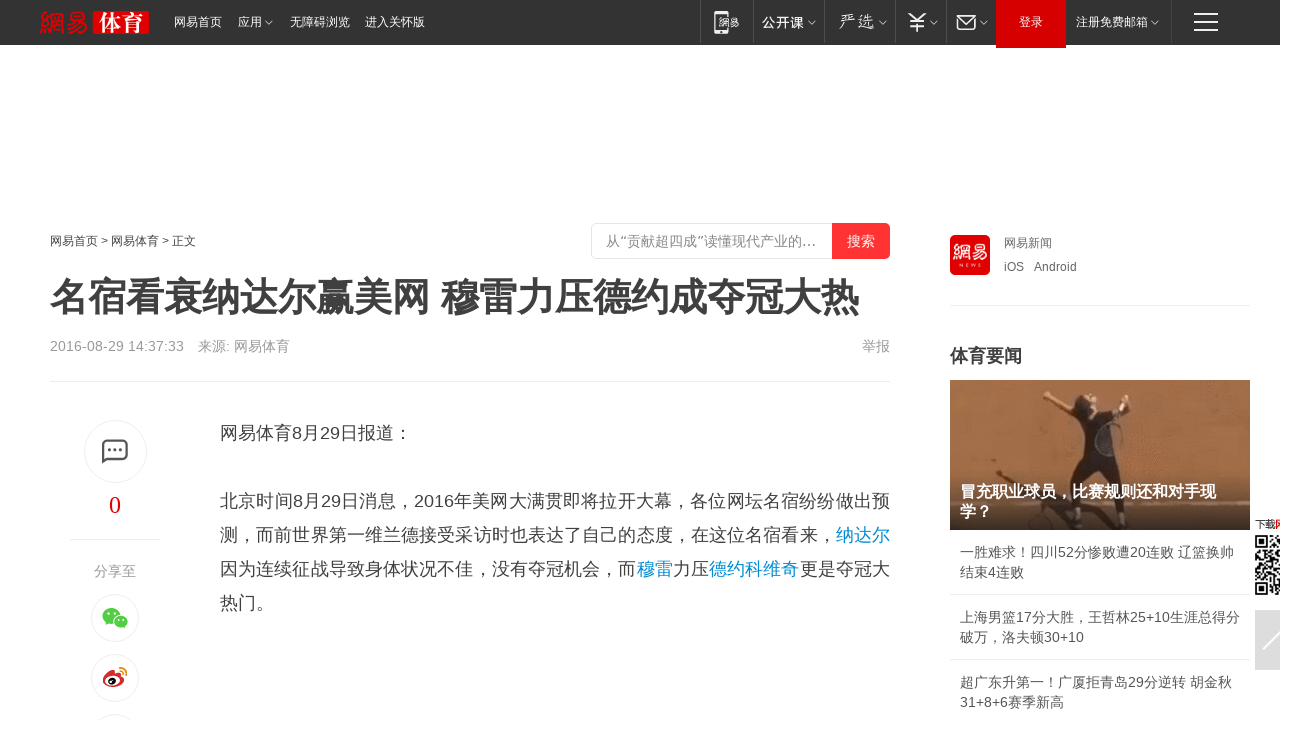

--- FILE ---
content_type: text/html; charset=utf-8
request_url: https://www.163.com/sports/article/BVL4L8Q400051CDG.html
body_size: 33249
content:
<!DOCTYPE HTML>

<html id="ne_wrap" data-publishtime="2016-08-29 14:37:33" data-category="">
<head>
    <!-- head -->
    
    
    <title>名宿看衰纳达尔赢美网 穆雷力压德约成夺冠大热|德约科维奇_网易体育</title>
    <meta name="keywords" content="纳达尔,穆雷,德约科维奇"/>
    <meta name="description" content="名宿看衰纳达尔赢美网 穆雷力压德约成夺冠大热,纳达尔,穆雷,德约科维奇"/>
    <meta name="author" content="网易">
    <meta name="Copyright" content="网易版权所有">
    <link rel="apple-touch-icon" href="https://static.ws.126.net/163/f2e/common/share-icon.png">
    <link rel="mask-icon" href="https://static.ws.126.net/163/f2e/common/share-icon.png">
    <meta name="msapplication-TileImage" content="https://static.ws.126.net/163/f2e/common/share-icon.png">
    <base target="_blank"><!--[if lte IE 6]></base><![endif]-->
    <meta http-equiv="expires" content="0">
    <meta http-equiv="Cache-Control" content="no-transform">
    <meta http-equiv="Cache-Control" content="no-siteapp">
    <meta http-equiv="x-ua-compatible" content="ie=edge">
    <meta property="og:type" content="article">
    <meta property="og:title" content="名宿看衰纳达尔赢美网 穆雷力压德约成夺冠大热">
    <meta property="og:description" content="名宿看衰纳达尔赢美网 穆雷力压德约成夺冠大热,纳达尔,穆雷,德约科维奇">
    
    <meta property="og:url" content="https://www.163.com/sports/article/BVL4L8Q400051CDG.html">
    
    <meta property="og:image" content="https://static.ws.126.net/163/f2e/product/post_nodejs/static/logo.png">
    <meta property="article:author" content="网易">
    <meta property="article:published_time" content="2016-08-29T14:37:33+08:00">
    <meta property="twitter:card" content="summary">
    <meta property="twitter:image" content="https://static.ws.126.net/163/f2e/product/post_nodejs/static/logo.png">
    <meta property="twitter:title" content="名宿看衰纳达尔赢美网 穆雷力压德约成夺冠大热">
    <meta property="twitter:creator" content="网易新闻">
    <meta property="twitter:site" content="网易">
    <meta property="twitter:description" content="名宿看衰纳达尔赢美网 穆雷力压德约成夺冠大热,纳达尔,穆雷,德约科维奇">
    
<script>
;(function(){
var el = document.createElement("script");
el.src = "https://lf1-cdn-tos.bytegoofy.com/goofy/ttzz/push.js?de70e43cfa5b194e21ef889e98d7123a7deb9487dce7ed62313212129c4244a219d1c501ebd3301f5e2290626f5b53d078c8250527fa0dfd9783a026ff3cf719";
el.id = "ttzz";
var s = document.getElementsByTagName("script")[0];
s.parentNode.insertBefore(el, s);
})(window);
</script>
    
    
    <meta name="referrer" content="always">
    
    <link rel="canonical" href="https://www.163.com/sports/article/BVL4L8Q400051CDG.html">
    
    <link rel="alternate" media="only screen and(max-width: 640px)" href="https://m.163.com/sports/article/BVL4L8Q400051CDG.html">
    <meta name="mobile-agent" content="format=html5; url=https://m.163.com/sports/article/BVL4L8Q400051CDG.html?spss=adap_pc">
    <meta name="mobile-agent" content="format=xhtml; url=https://m.163.com/sports/article/BVL4L8Q400051CDG.html?spss=adap_pc">
    <meta name="mobile-agent" content="format=wml; url=https://m.163.com/sports/article/BVL4L8Q400051CDG.html?spss=adap_pc">
    <!--[if lt IE 9]>
    <script type="text/javascript" src="https://static.ws.126.net/163/f2e/post_nodejs/libs/js/html5shiv.min.js"></script><script type="text/javascript" src="https://static.ws.126.net/163/f2e/post_nodejs/libs/js/respond.min.js"></script>
    <![endif]-->
    <script type="text/javascript" data-type="touch/article">!function(){"use strict";var t=["play.163.com"],e={URL:function(){var t,e=self.URL;try{e&&("href"in(t=new self.URL("http://m.163.com"))||(t=void 0))}catch(t){console.log(t)}return function(o){if(t)return new e(o);var i=document.createElement("a");return i.href=o,i}}(),isMobile:function(t){return/android.*?mobile|ipod|blackberry|bb\d+|phone|WindowsWechat/i.test(t||navigator.userAgent)},isPAD:function(t){return/iPad/i.test(t||navigator.userAgent)},blockedDomain:function(e){return-1!=t.indexOf(e)}};!function(t){if(!/noredirect/i.test(location.search)){var o,i=window.location.href,n=new e.URL(i),a=n.hostname;if(!e.blockedDomain(a)&&e.isMobile()){var r=n.search.length>0?n.search.substring(1):"",c=n.hash;r.length>0&&"&"!==r[0]&&(r="&"+r);var s=(o=function(){var t=[{test:/163\.com$/i,domain:"163"},{test:/baidu\.com$/i,domain:"baidu"},{test:/sm\.cn$/i,domain:"sm"},{test:/sogou\.com$/i,domain:"sogou"},{test:/so\.com$/i,domain:"360"},{test:/google/i,domain:"google"},{test:/bing/i,domain:"bing"},{test:/weibo/i,domain:"weibo"},{test:/toutiao/i,domain:"toutiao"}],e=document.referrer,o="",i="";if(e){var n=e.match(/^([hH][tT]{2}[pP]:\/\/|[hH][tT]{2}[pP][sS]:\/\/)([^\/]+).*?/);o=n&&n[2]?n[2]:o}if(o){i=o;for(var a,r=0;r<t.length;r++)if((a=t[r]).test.test(o)){i=a.domain;break}}return i}())?"&referFrom="+o:"",m=t&&t(s,i,r,c);m&&(window.location.href=m)}}}((function(t,e,o,i){var n=/([A-Z0-9]{16})(?:_\w+)?\.html/.exec(e);if(n){var a=n[1];if(n=/https?:\/\/(?:.*\.)?([a-z0-9]*)\.163\.com\/(?:\w+\/)?\d{2}\/\d{4}\/\d{2}\/([A-Z0-9]{16})(?:_\w+)?\.html/.exec(e)||/https?:\/\/www\.163\.com\/([a-z0-9]*)\/article\/([A-Z0-9]{16})(?:_\w+)?\.html/.exec(e)){n[1];return"local","https://m.163.com/local/article/"+a+".html?spss=adap_pc"+t+"#adaptation=pc"}return"https://m.163.com/touch/article.html?docid="+a+"&spss=adap_pc"+t+"#adaptation=pc"}return!1}))}();</script>
    <script src="https://static.ws.126.net/utf8/assets/js/jquery-1.10.2.min.js"></script>
    <script>jQuery.ajaxSettings.cache = true</script>
    <link href="https://static.ws.126.net/163/f2e/product/post2020_cms/static/css/main.d53ba9b4.css" rel="stylesheet">
</head>
<body aria-url="https://www.163.com/sports/article/BVL4L8Q400051CDG_pa11y.html" class="float_ad_flag">
    <!-- 通用导航 -->
    
    <link rel="stylesheet" href="https://static.ws.126.net/163/f2e/commonnav2019/css/commonnav_headcss-fad753559b.css"/>
<!-- urs -->
<script _keep="true" src="https://urswebzj.nosdn.127.net/webzj_cdn101/message.js" type="text/javascript"></script>
<div class="ntes_nav_wrap" id="js_N_NTES_wrap">
  <div class="ntes-nav" id="js_N_nav">
    <div class="ntes-nav-main clearfix">
            <div class="c-fl" id="js_N_nav_left">
        <a class="ntes-nav-index-title ntes-nav-entry-wide c-fl" href="https://www.163.com/" title="网易首页">网易首页</a>
        <!-- 应用 -->
        <div class="js_N_navSelect ntes-nav-select ntes-nav-select-wide ntes-nav-app  c-fl">
          <a href="https://www.163.com/#f=topnav" class="ntes-nav-select-title ntes-nav-entry-bgblack JS_NTES_LOG_FE">应用
            <em class="ntes-nav-select-arr"></em>
          </a>
          <div class="ntes-nav-select-pop">
            <ul class="ntes-nav-select-list clearfix">
              <li>
                <a href="https://m.163.com/newsapp/#f=topnav">
                  <span>
                    <em class="ntes-nav-app-newsapp">网易新闻</em>
                  </span>
                </a>
              </li>
              <li>
                <a href="https://open.163.com/#f=topnav">
                  <span>
                    <em class="ntes-nav-app-open">网易公开课</em>
                  </span>
                </a>
              </li>
              <li>
                <a href="https://hongcai.163.com/?from=pcsy-button">
                  <span>
                    <em class="ntes-nav-app-hongcai">网易红彩</em>
                  </span>
                </a>
              </li>
              <li>
                <a href="https://u.163.com/aosoutbdbd8">
                  <span>
                    <em class="ntes-nav-app-yanxuan">网易严选</em>
                  </span>
                </a>
              </li>
              <li>
                <a href="https://mail.163.com/client/dl.html?from=mail46">
                  <span>
                    <em class="ntes-nav-app-mail">邮箱大师</em>
                  </span>
                </a>
              </li>
              <li class="last">
                <a href="https://study.163.com/client/download.htm?from=163app&utm_source=163.com&utm_medium=web_app&utm_campaign=business">
                  <span>
                    <em class="ntes-nav-app-study">网易云课堂</em>
                  </span>
                </a>
              </li>
            </ul>
          </div>
        </div>
      </div>
      <div class="c-fr">
        <!-- 片段开始 -->
        <div class="ntes-nav-quick-navigation">
          <a rel="noreferrer"class="ntes-nav-quick-navigation-btn" id="js_N_ntes_nav_quick_navigation_btn" target="_self">
            <em>快速导航
              <span class="menu1"></span>
              <span class="menu2"></span>
              <span class="menu3"></span>
            </em>
          </a>
          <div class="ntes-quicknav-pop" id="js_N_ntes_quicknav_pop">
            <div class="ntes-quicknav-list">
              <div class="ntes-quicknav-content">
                <ul class="ntes-quicknav-column ntes-quicknav-column-1">
                  <li>
                    <h3>
                      <a href="https://news.163.com">新闻</a>
                    </h3>
                  </li>
                  <li>
                    <a href="https://news.163.com/domestic">国内</a>
                  </li>
                  <li>
                    <a href="https://news.163.com/world">国际</a>
                  </li>
                  <li>
                    <a href="https://news.163.com/special/wangsansanhome/">王三三</a>
                  </li>
                </ul>
                <ul class="ntes-quicknav-column ntes-quicknav-column-2">
                  <li>
                    <h3>
                      <a href="https://sports.163.com">体育</a>
                    </h3>
                  </li>
                  <li>
                    <a href="https://sports.163.com/nba">NBA</a>
                  </li>
                  <li>
                    <a href="https://sports.163.com/cba">CBA</a>
                  </li>
                  <li>
                    <a href="https://sports.163.com/allsports">综合</a>
                  </li>
                  <li>
                    <a href="https://sports.163.com/zc">中超</a>
                  </li>
                  <li>
                    <a href="https://sports.163.com/world">国际足球</a>
                  </li>
                  <li>
                    <a href="https://sports.163.com/yc">英超</a>
                  </li>
                  <li>
                    <a href="https://sports.163.com/xj">西甲</a>
                  </li>
                  <li>
                    <a href="https://sports.163.com/yj">意甲</a>
                  </li>
                </ul>
                <ul class="ntes-quicknav-column ntes-quicknav-column-3">
                  <li>
                    <h3>
                      <a href="https://ent.163.com">娱乐</a>
                    </h3>
                  </li>
                  <li>
                    <a href="https://ent.163.com/star">明星</a>
                  </li>
                  <li>
                    <a href="https://ent.163.com/movie">电影</a>
                  </li>
                  <li>
                    <a href="https://ent.163.com/tv">电视</a>
                  </li>
                  <li>
                    <a href="https://ent.163.com/music">音乐</a>
                  </li>
                  <li>
                    <a href="https://ent.163.com/special/fmgs/">封面故事</a>
                  </li>
                </ul>
                <ul class="ntes-quicknav-column ntes-quicknav-column-4">
                  <li>
                    <h3>
                      <a href="https://money.163.com">财经</a>
                    </h3>
                  </li>
                  <li>
                    <a href="https://money.163.com/stock">股票</a>
                  </li>
                  <li>
                    <a href="https://money.163.com/special/caijingyuanchuang/">原创</a>
                  </li>
                  <li>
                    <a href="https://money.163.com/special/wycjzk-pc/">智库</a>
                  </li>
                </ul>
                <ul class="ntes-quicknav-column ntes-quicknav-column-5">
                  <li>
                    <h3>
                      <a href="https://auto.163.com">汽车</a>
                    </h3>
                  </li>
                  <li>
                    <a href="https://auto.163.com/buy">购车</a>
                  </li>
                  <li>
                    <a href="http://product.auto.163.com">车型库</a>
                  </li>
                </ul>
                <ul class="ntes-quicknav-column ntes-quicknav-column-6">
                  <li>
                    <h3>
                      <a href="https://tech.163.com">科技</a>
                    </h3>
                  </li>
                  <li>
                    <a href="https://tech.163.com/smart/">网易智能</a>
                  </li>
                  <li>
                    <a href="https://tech.163.com/special/S1554800475317/">原创</a>
                  </li>
                  <li>
                    <a href="https://tech.163.com/it">IT</a>
                  </li>
                  <li>
                    <a href="https://tech.163.com/internet">互联网</a>
                  </li>
                  <li>
                    <a href="https://tech.163.com/telecom/">通信</a>
                  </li>
                </ul>
                <ul class="ntes-quicknav-column ntes-quicknav-column-7">
                  <li>
                    <h3>
                      <a href="https://fashion.163.com">时尚</a>
                    </h3>
                  </li>
                  <li>
                    <a href="https://fashion.163.com/art">艺术</a>
                  </li>
                  <li>
                    <a href="https://travel.163.com">旅游</a>
                  </li>
                </ul>
                <ul class="ntes-quicknav-column ntes-quicknav-column-8">
                  <li>
                    <h3>
                      <a href="https://mobile.163.com">手机</a>
                      <span>/</span>
                      <a href="https://digi.163.com/">数码</a>
                    </h3>
                  </li>
                  <li>
                    <a href="https://mobile.163.com/special/jqkj_list/">惊奇科技</a>
                  </li>
                  <li>
                    <a href="https://mobile.163.com/special/cpshi_list/">易评机</a>
                  </li>
                  <li>
                    <a href="https://hea.163.com/">家电</a>
                  </li>
                </ul>
                <ul class="ntes-quicknav-column ntes-quicknav-column-9">
                  <li>
                    <h3>
                      <a href="https://house.163.com">房产</a>
                      <span>/</span>
                      <a href="https://home.163.com">家居</a>
                    </h3>
                  </li>
                  <li>
                    <a href="https://bj.house.163.com">北京房产</a>
                  </li>
                  <li>
                    <a href="https://sh.house.163.com">上海房产</a>
                  </li>
                  <li>
                    <a href="https://gz.house.163.com">广州房产</a>
                  </li>
                  <li>
                    <a href="https://xf.house.163.com/">楼盘库</a>
                  </li>
                  <li>
                    <a href="https://designer.home.163.com/search">设计师库</a>
                  </li>
                  <li>
                    <a href="https://photo.home.163.com/">案例库</a>
                  </li>
                </ul>
                <ul class="ntes-quicknav-column ntes-quicknav-column-11">
                  <li>
                    <h3>
                      <a href="https://edu.163.com">教育</a>
                    </h3>
                  </li>
                  <li>
                    <a href="https://edu.163.com/liuxue">留学</a>
                  </li>
                  <li>
                    <a href="https://edu.163.com/gaokao">高考</a>
                  </li>
                </ul>
                <div class="ntes-nav-sitemap">
                  <a href="https://sitemap.163.com/">
                    <i></i>查看网易地图</a>
                </div>
              </div>
            </div>
          </div>
        </div>
        <div class="c-fr">
          <div class="c-fl" id="js_N_navLoginBefore">
            <div id="js_N_navHighlight" class="js_loginframe ntes-nav-login ntes-nav-login-normal">
              <a href="https://reg.163.com/" class="ntes-nav-login-title" id="js_N_nav_login_title">登录</a>
              <div class="ntes-nav-loginframe-pop" id="js_N_login_wrap">
                <!--加载登陆组件-->
              </div>
            </div>
            <div class="js_N_navSelect ntes-nav-select ntes-nav-select-wide  JS_NTES_LOG_FE c-fl">
              <a class="ntes-nav-select-title ntes-nav-select-title-register" href="https://mail.163.com/register/index.htm?from=163navi&regPage=163">注册免费邮箱
                <em class="ntes-nav-select-arr"></em>
              </a>
              <div class="ntes-nav-select-pop">
                <ul class="ntes-nav-select-list clearfix" style="width:210px;">
                  <li>
                    <a href="https://reg1.vip.163.com/newReg1/reg?from=new_topnav&utm_source=new_topnav">
                      <span style="width:190px;">注册VIP邮箱（特权邮箱，付费）</span>
                    </a>
                  </li>
                  <li class="last JS_NTES_LOG_FE">
                    <a href="https://mail.163.com/client/dl.html?from=mail46">
                      <span style="width:190px;">免费下载网易官方手机邮箱应用</span>
                    </a>
                  </li>
                </ul>
              </div>
            </div>
          </div>
          <div class="c-fl" id="js_N_navLoginAfter" style="display:none">
            <div id="js_N_logined_warp" class="js_N_navSelect ntes-nav-select ntes-nav-logined JS_NTES_LOG_FE">
              <a class="ntes-nav-select-title ntes-nav-logined-userinfo">
                <span id="js_N_navUsername" class="ntes-nav-logined-username"></span>
                <em class="ntes-nav-select-arr"></em>
              </a>
              <div id="js_login_suggest_wrap" class="ntes-nav-select-pop">
                <ul id="js_logined_suggest" class="ntes-nav-select-list clearfix"></ul>
              </div>
            </div>
            <a class="ntes-nav-entry-wide c-fl" target="_self" id="js_N_navLogout">安全退出</a>
          </div>
        </div>

        <ul class="ntes-nav-inside">
          <li>
            <div class="js_N_navSelect ntes-nav-select c-fl">
              <a href="https://www.163.com/newsapp/#f=163nav" class="ntes-nav-mobile-title ntes-nav-entry-bgblack">
                <em class="ntes-nav-entry-mobile">移动端</em>
              </a>
              <div class="qrcode-img">
                <a href="https://www.163.com/newsapp/#f=163nav">
                  <img src="//static.ws.126.net/f2e/include/common_nav/images/topapp.jpg">
                </a>
              </div>
            </div>
          </li>
          <li>
            <div class="js_N_navSelect ntes-nav-select c-fl">
              <a id="js_love_url" href="https://open.163.com/#ftopnav0" class="ntes-nav-select-title ntes-nav-select-title-huatian ntes-nav-entry-bgblack">
                <em class="ntes-nav-entry-huatian">网易公开课</em>
                <em class="ntes-nav-select-arr"></em>
                <span class="ntes-nav-msg">
                  <em class="ntes-nav-msg-num"></em>
                </span>
              </a>
              <div class="ntes-nav-select-pop ntes-nav-select-pop-huatian">
                <ul class="ntes-nav-select-list clearfix">
                  <li>
                    <a href="https://open.163.com/ted/#ftopnav1">
                      <span>TED</span>
                    </a>
                  </li>
                  <li>
                    <a href="https://open.163.com/cuvocw/#ftopnav2">
                      <span>中国大学视频公开课</span>
                    </a>
                  </li>
                  <li>
                    <a href="https://open.163.com/ocw/#ftopnav3">
                      <span>国际名校公开课</span>
                    </a>
                  </li>
                  <li>
                    <a href="https://open.163.com/appreciation/#ftopnav4">
                      <span>赏课·纪录片</span>
                    </a>
                  </li>
                  <li>
                    <a href="https://vip.open.163.com/#ftopnav5">
                      <span>付费精品课程</span>
                    </a>
                  </li>
                  <li>
                    <a href="https://open.163.com/special/School/beida.html#ftopnav6">
                      <span>北京大学公开课</span>
                    </a>
                  </li>
                  <li class="last">
                    <a href="https://open.163.com/newview/movie/courseintro?newurl=ME7HSJR07#ftopnav7">
                      <span>英语课程学习</span>
                    </a>
                  </li>
                </ul>
              </div>
            </div>
          </li>
          <li>
            <div class="js_N_navSelect ntes-nav-select c-fl">
              <a id="js_lofter_icon_url" href="https://you.163.com/?from=web_fc_menhu_xinrukou_1" class="ntes-nav-select-title ntes-nav-select-title-lofter ntes-nav-entry-bgblack">
                <em class="ntes-nav-entry-lofter">网易严选</em>
                <em class="ntes-nav-select-arr"></em>
                <span class="ntes-nav-msg" id="js_N_navLofterMsg">
                  <em class="ntes-nav-msg-num"></em>
                </span>
              </a>
              <div class="ntes-nav-select-pop ntes-nav-select-pop-lofter">
                <ul id="js_lofter_pop_url" class="ntes-nav-select-list clearfix">
                  <li>
                    <a href="https://act.you.163.com/act/pub/ABuyLQKNmKmK.html?from=out_ynzy_xinrukou_2">
                      <span>新人特价</span>
                    </a>
                  </li>
                  <li>
                    <a href="https://you.163.com/topic/v1/pub/Pew1KBH9Au.html?from=out_ynzy_xinrukou_3">
                      <span>9.9专区</span>
                    </a>
                  </li>
                  <li>
                    <a href="https://you.163.com/item/newItemRank?from=out_ynzy_xinrukou_4">
                      <span>新品热卖</span>
                    </a>
                  </li>
                  <li>
                    <a href="https://you.163.com/item/recommend?from=out_ynzy_xinrukou_5">
                      <span>人气好物</span>
                    </a>
                  </li>
                  <li>
                    <a href="https://you.163.com/item/list?categoryId=1005000&from=out_ynzy_xinrukou_7">
                      <span>居家生活</span>
                    </a>
                  </li>
                  <li>
                    <a href="https://you.163.com/item/list?categoryId=1010000&from=out_ynzy_xinrukou_8">
                      <span>服饰鞋包</span>
                    </a>
                  </li>
                  <li>
                    <a href="https://you.163.com/item/list?categoryId=1011000&from=out_ynzy_xinrukou_9">
                      <span>母婴亲子</span>
                    </a>
                  </li>
                  <li class="last">
                    <a href="https://you.163.com/item/list?categoryId=1005002&from=out_ynzy_xinrukou_10">
                      <span>美食酒水</span>
                    </a>
                  </li>
                </ul>
              </div>
            </div>
          </li>
          <li>
            <div class="js_N_navSelect ntes-nav-select c-fl">
              <a href="https://ecard.163.com/" class="ntes-nav-select-title
        ntes-nav-select-title-money ntes-nav-entry-bgblack">
                <em class="ntes-nav-entry-money">支付</em>
                <em class="ntes-nav-select-arr"></em>
              </a>
              <div class="ntes-nav-select-pop ntes-nav-select-pop-temp">
                <ul class="ntes-nav-select-list clearfix">
                  <li>
                    <a href="https://ecard.163.com/#f=topnav">
                      <span>一卡通充值</span>
                    </a>
                  </li>
                  <li>
                    <a href="https://ecard.163.com/script/index#f=topnav">
                      <span>一卡通购买</span>
                    </a>
                  </li>
                  <li>
                    <a href="https://epay.163.com/">
                      <span>我的网易支付</span>
                    </a>
                  </li>
                  <li class="last">
                    <a href="https://globalpay.163.com/home">
                      <span>网易跨境支付</span>
                    </a>
                  </li>
                </ul>
              </div>
            </div>
          </li>
          <li>
            <div class="js_N_navSelect ntes-nav-select c-fl">
              <a id="js_mail_url" rel="noreferrer"class="ntes-nav-select-title
        ntes-nav-select-title-mail ntes-nav-entry-bgblack">
                <em class="ntes-nav-entry-mail">邮箱</em>
                <em class="ntes-nav-select-arr"></em>
                <span class="ntes-nav-msg" id="js_N_navMailMsg">
                  <em class="ntes-nav-msg-num" id="js_N_navMailMsgNum"></em>
                </span>
              </a>
              <div class="ntes-nav-select-pop ntes-nav-select-pop-mail">
                <ul class="ntes-nav-select-list clearfix">
                  <li>
                    <a href="https://email.163.com/#f=topnav">
                      <span>免费邮箱</span>
                    </a>
                  </li>
                  <li>
                    <a href="https://vipmail.163.com/#f=topnav">
                      <span>VIP邮箱</span>
                    </a>
                  </li>
                  <li>
                    <a href="https://qiye.163.com/?from=NetEase163top">
                      <span>企业邮箱</span>
                    </a>
                  </li>
                  <li>
                    <a href="https://mail.163.com/register/index.htm?from=ntes_nav&regPage=163">
                      <span>免费注册</span>
                    </a>
                  </li>
                  <li class="last">
                    <a href="https://mail.163.com/dashi/dlpro.html?from=mail46">
                      <span>客户端下载</span>
                    </a>
                  </li>
                </ul>
              </div>
            </div>
          </li>
        </ul>
      </div>
    </div>
  </div>
</div>
<script src="https://static.ws.126.net/163/f2e/commonnav2019/js/commonnav_headjs-8e9e7c8602.js"></script>
    <script>
        // logo
        window.channelConfigLogo = 'https://static.ws.126.net/f2e/news/res/channel_logo_new/sports.png'
        window.channelConfigUrl = 'https://sports.163.com/'
        window.__STOCK_COMPONENT__ = [];
        // 初始化body宽度
        function getWindowSize(){if(window.innerHeight){return{'width':window.innerWidth,'height':window.innerHeight}}else if(document.documentElement&&document.documentElement.clientHeight){return{'width':document.documentElement.clientWidth,'height':document.documentElement.clientHeight}}else if(document.body){return{'width':document.body.clientWidth,'height':document.body.clientHeight}}}var DEFAULT_VERSION="9.0";var ua=navigator.userAgent.toLowerCase();var isIE=ua.indexOf("msie")>-1;var safariVersion;if(isIE){safariVersion=ua.match(/msie ([\d.]+)/)[1]}if(safariVersion<=DEFAULT_VERSION){if(safariVersion==7){jQuery(document.body).addClass("w9")}}function resizeNav(){if(getWindowSize().width<1366&&safariVersion!=7){jQuery(document.body).addClass("")}if(getWindowSize().width>=1366&&safariVersion!=7){jQuery(document.body).removeClass("w9")}};resizeNav();
        // 正文图集封面
        
    </script>
    
    <!-- 顶通 -->
    <div class="post_area post_columnad_top" data-adid="article_cms_column_1">
        <!-- 2016体育文章页通栏01 -->
<div style="position:relative;">
  <a href="http://gb.corp.163.com/gb/legal.html" class="ad_hover_href"></a>
  <div class="at_item common_ad_item top_ad_column" adType="topColumnAd" requestUrl="https://nex.163.com/q?app=7BE0FC82&c=sports&l=111&site=netease&affiliate=sports&cat=article&type=column1200x125_960x100browser&location=1"></div>
  </div>
    </div>
    
    <!-- content -->
    <div class="container clearfix" id="container" data-hidead="false">
        <!-- 左侧 -->
        <div class="post_main">
            <!-- crumb -->
            
            <!-- crumb -->
            <div class="post_crumb">
                <a href="https://www.163.com/">网易首页</a> &gt;
                <a href="https://sports.163.com/">网易体育</a> &gt;
                
                正文
				<div id="netease_search" style=" margin: -12px 0 0 0; vertical-align: top; float:right;"></div>
              	<script>window.UID_TARGET = ['0', '1', '2', '3', '4', '5', '6', '7']</script>
				<script src="https://static.ws.126.net/163/f2e/modules/search2022/search2022.cdbc9331.js" async></script>
            </div>
            <!-- 标题、摘要 -->
            
            <h1 class="post_title">名宿看衰纳达尔赢美网 穆雷力压德约成夺冠大热</h1>
            <!-- 来源 -->
            <div class="post_info">
                2016-08-29 14:37:33　来源: 网易体育</a>
              	
                <a href="https://www.163.com/special/0077jt/tipoff.html?title=%E5%90%8D%E5%AE%BF%E7%9C%8B%E8%A1%B0%E7%BA%B3%E8%BE%BE%E5%B0%94%E8%B5%A2%E7%BE%8E%E7%BD%91%20%E7%A9%86%E9%9B%B7%E5%8A%9B%E5%8E%8B%E5%BE%B7%E7%BA%A6%E6%88%90%E5%A4%BA%E5%86%A0%E5%A4%A7%E7%83%AD" target="_blank" class="post_jubao">举报</a>
            </div>
            <!-- keywordsList-->
            
            
            <div class="post_content" id="content">
                <div class="post_top">
                    <!-- 左侧悬浮分享 -->
                    
                    <div class="post_top_tie">
                        <a class="post_top_tie_icon" target="_self" href="#post_comment_area" title="快速发贴"></a>
                        <a class="post_top_tie_count js-tielink js-tiejoincount" href="#" title="点击查看跟贴">0</a>
                    </div>
                    <div class="post_top_share">
                        <span class="post_top_share_title">分享至</span>
                        <ul class="post_share">
                            <li class="share_weixin js_weixin">
                                <a href="javascript:;" target="_self"><i title="分享到微信"></i></a>
                            </li>
                            <li class="share_weibo js_share" data-type="weibo">
                                <a href="javascript:;" target="_self"><i title="分享到新浪微博"></i></a>
                            </li>
                            <li class="share_qzone js_share" data-type="qzone">
                                <a href="javascript:;" target="_self"><i title="分享到QQ空间"></i></a>
                            </li>
                        </ul>
                        <div class="js_qrcode_wrap hidden" id="js_qrcode_top">
                            <div class="js_qrcode_arr"></div>
                            <a href="javascript:;" target="_self" class="js_qrcode_close" title="关闭"></a>
                            <div class="js_qrcode_img js_share_qrcode"></div>
                            <p>用微信扫码二维码</p>
                            <p>分享至好友和朋友圈</p>
                        </div>
                    </div>
                </div>
                <!-- 摘要 核心提示 -->
                
                
                
                <!-- 正文 -->
                
                <div class="post_body">
                    
                    <p>网易体育8月29日报道：</p><p>北京时间8月29日消息，2016年美网大满贯即将拉开大幕，各位网坛名宿纷纷做出预测，而前世界第一维兰德接受采访时也表达了自己的态度，在这位名宿看来，<a target="_blank" href="https://sports.163.com/keywords/7/b/7eb38fbe5c14/1.html">纳达尔</a>因为连续征战导致身体状况不佳，没有夺冠机会，而<a target="_blank" href="https://sports.163.com/keywords/7/4/7a4696f7/1.html">穆雷</a>力压<a target="_blank" href="https://sports.163.com/keywords/5/b/5fb77ea679d17ef45947/1.html">德约科维奇</a>更是夺冠大热门。</p><p class="f_center"><br  /></p><p>纳达尔在手腕伤势没有痊愈情况下，坚持出战里约奥运会，还参加男单和男双两个项目，最终夺得男双金牌，如今纳达尔又要征战美网大满贯，几乎没有专家名宿看好他夺得男单冠军。</p><p>维兰德说道：“我认为美网公开赛对于纳达尔来说有些来得早，他在奥运会打出很多伟大比赛，但是他参加比赛太多了，也许未来他会更有机会。”</p><p>维兰德不看好纳达尔赢得美网大满贯，他将宝压在了穆雷身上，“毫无疑问，穆雷是夺冠第一热门，赢得里约奥运会男单金牌，帮助他拥有更多自信，如今他是世界第二，状态也非常好。当然你不能忽略世界第一德约科维奇，至于除了他们还有谁有机会夺冠？拉奥尼奇，锦织圭，还有西里奇。”</p><p>尽管克耶高斯、托米奇、蒂姆这些年轻一代成员，近两年的表现都受到关注，但维兰德并不看好这些年轻球员能夺得美网冠军，“我没有看到哪位年轻人能打破四巨头的统治，穆雷和德约未来依然是网球主角，年代一代中有出色球员，但是依然没有人能达到穆雷和德约的高度。”</p><p>维兰德是网球史上至今仅有的几位在三种不同场地（草地、硬地、泥地）都赢过大满贯男子单打冠军的球员，职业生涯单打获得571胜222负，双打获得168胜127负，而他与很多专家一样，都看好穆雷赢得今年美网冠军。</p>
                    <div style="height: 0px;overflow:hidden;"><img src="https://static.ws.126.net/163/f2e/product/post_nodejs/static/logo.png"></div>
                </div>
                <!-- 相关 -->
                
                
                <!-- 作者 来源 -->
                
                <div class="post_author">
                    <a href="https://sports.163.com/"><img src="https://static.ws.126.net/cnews/css13/img/end_sports.png" alt="寒然" width="13" height="12" class="icon"></a>
                    
                    本文来源：网易体育
                    
                    
                    作者：风之子
                    
                    责任编辑：
                    刘洁_NS6529
                </div>
                <!-- 文末广告 -->
                
                <!-- 声明 -->
                
                
                <!-- 分页 -->
                
                
                
                <!-- 跟贴 -->
                <script>
                    var isShowComments = true;
                </script>
                                
                <!-- 02通栏 -->
                <div class="post_columnad_mid" data-adid="article_cms_column_2">
                    <!-- 广告位：网易-内容频道-文章页面-01通栏 -->
                </div>
                
                <link rel="stylesheet" href="https://static.ws.126.net/163/f2e/tie-sdk/tie-2020-11b4ffc1a813dfcc799e.css">
<script>
  var loadMessageError2 = function () {
      // message加载失败降级到nginx,产品可以在load事件重新初始化
      var cdnPath = 'https://dl.reg.163.com/webzj/ngx/message.js';
      var script = document.createElement('script');
      script.src = cdnPath;
      document.body.appendChild(script);
  }
  var loadMessageError1 = function () {
      // message加载失败降级备份cdn域名,产品可以在load事件重新初始化
      var cdnPath = 'https://webzj.netstatic.net/webzj_cdn101/message4.js';
      var script = document.createElement('script');
      script.src = cdnPath;
      script.onerror = loadMessageError2
      document.body.appendChild(script);
  }  
</script>
<script onerror="loadMessageError1()" src="https://urswebzj.nosdn.127.net/webzj_cdn101/message.js"></script>
<script type="text/javascript" src="https://acstatic-dun.126.net/tool.min.js"></script>
<script type="text/javascript">
  //初始化反作弊
  var wm = null;
  // 只需初始化一次
  initWatchman({
    productNumber: 'YD00157343455660',
    onload: function (instance) {
      wm = instance
    }
  });
</script>
<script type="text/javascript" src="https://static.ws.126.net/163/f2e/tie-sdk/tie-2020-11b4ffc1a813dfcc799e.js"></script>

                <div class="tie-areas post_comment" id="post_comment_area">
                    <div id="tie"></div>
                </div>
                <script>
                    ;(function () {
                        if (window.isShowComments === undefined) {
                            window.isShowComments = true;
                        }
                        var config = {
                            "productKey": "a2869674571f77b5a0867c3d71db5856",
                            "docId": "BVL4L8Q400051CDG", //"BVL4L8Q400051CDG", "FNMG85GQ0514HDQI"
                            "target": document.getElementById("tie"),
                            "operators": ["up", "down", "reply", "share"],
                            "isShowComments": isShowComments,   //是否显示帖子列表
                            "hotSize": 3,   //热门跟贴列表 展示3 条
                            "newSize": 2,   //最新跟贴列表 展示 10 条
                            "showPaging": false, //显示分页栏
                            "submitType": "commentPage"   //新发帖子的展现形式：停留在当前页面(currentPage) | 跳转到跟贴详情页(commentPage)
                        };
                        Tie.init(config, function(data) {});
                    })();
                </script>
            </div>
            <!-- 热门 -->
            
            <div class="post_recommends js-tab-mod" data-event="click" >
                <div class="post_recommends_titles">
                    <div class="post_recommends_title js-tab">相关推荐</div>
                    <div class="post_recommends_title js-tab">热点推荐</div>
                </div>
                <div class="post_recommends_ulist js-content">
                    <ul class="post_recommends_list">
                        
                        
                        
                        
						
                        
                        <li class="post_recommend">
                            
                            <a class="post_recommend_img" href="https://www.163.com/v/video/VXJ7I0CGL.html?f=post2020_dy_recommends">
                                <img src="https://nimg.ws.126.net/?url=http://videoimg.ws.126.net/cover/20260125/NefqwQZS5_cover.jpg&thumbnail=140y88&quality=80&type=jpg" onerror="this.onerror=''; this.src='https://static.ws.126.net/dy/images/default180x120.jpg'" alt="场边视角欣赏下德约的脚步移动，一点不像38岁的年龄">
                            </a>
                            
                            <div class="post_recommend_info">
                                <h3 class="post_recommend_title"><a href="https://www.163.com/v/video/VXJ7I0CGL.html?f=post2020_dy_recommends"><i class="post_recommend_video"></i>场边视角欣赏下德约的脚步移动，一点不像38岁的年龄</a></h3>
                                <p class="post_recommend_time">嘴炮的迷弟 2026-01-25 22:00:30</p>
                                <a href="https://www.163.com/v/video/VXJ7I0CGL.html?f=post2020_dy_recommends" class="post_recommend_tie">
                                    <span class="post_recommend_tie_inner">
                                        <span class="post_recommend_tie_icon">
                                            <i></i> 0
                                        </span>
                                        <span class="post_recommend_tie_text">
                                            <em>跟贴</em> 0
                                        </span>
                                    </span>
                                </a>
                            </div>
                        </li>
                        
                        
                        
						
                        
                        <li class="post_recommend">
                            
                            <a class="post_recommend_img" href="https://www.163.com/dy/article/K7OVG123051484S5.html?f=post2020_dy_recommends">
                                <img src="https://nimg.ws.126.net/?url=http://bjnewsrec-cv.ws.126.net/little64494871c91j00t1i8b3002yd200u000idg00u000id.jpg&thumbnail=140y88&quality=80&type=jpg" onerror="this.onerror=''; this.src='https://static.ws.126.net/dy/images/default180x120.jpg'" alt="36岁贵族少爷接班庄园：荣耀背后是无人知晓的孤独与挑战">
                            </a>
                            
                            <div class="post_recommend_info">
                                <h3 class="post_recommend_title"><a href="https://www.163.com/dy/article/K7OVG123051484S5.html?f=post2020_dy_recommends">36岁贵族少爷接班庄园：荣耀背后是无人知晓的孤独与挑战</a></h3>
                                <p class="post_recommend_time">英国那些事儿 2025-08-24 23:28:17</p>
                                <a href="https://www.163.com/dy/article/K7OVG123051484S5.html?f=post2020_dy_recommends" class="post_recommend_tie">
                                    <span class="post_recommend_tie_inner">
                                        <span class="post_recommend_tie_icon">
                                            <i></i> 2
                                        </span>
                                        <span class="post_recommend_tie_text">
                                            <em>跟贴</em> 2
                                        </span>
                                    </span>
                                </a>
                            </div>
                        </li>
                        
                        
                        
						
						<div class="post_recommend artificial_collect_item"></div>
						
                        
                        <li class="post_recommend">
                            
                            <a class="post_recommend_img" href="https://www.163.com/v/video/VKJ77PETL.html?f=post2020_dy_recommends">
                                <img src="https://nimg.ws.126.net/?url=http://videoimg.ws.126.net/cover/20260125/nfHJ71YDu_cover.jpg&thumbnail=140y88&quality=80&type=jpg" onerror="this.onerror=''; this.src='https://static.ws.126.net/dy/images/default180x120.jpg'" alt="穆雷就是谢泼德的目标，练好进攻和持球就足矣">
                            </a>
                            
                            <div class="post_recommend_info">
                                <h3 class="post_recommend_title"><a href="https://www.163.com/v/video/VKJ77PETL.html?f=post2020_dy_recommends"><i class="post_recommend_video"></i>穆雷就是谢泼德的目标，练好进攻和持球就足矣</a></h3>
                                <p class="post_recommend_time">小郭聊球 2026-01-25 19:01:57</p>
                                <a href="https://www.163.com/v/video/VKJ77PETL.html?f=post2020_dy_recommends" class="post_recommend_tie">
                                    <span class="post_recommend_tie_inner">
                                        <span class="post_recommend_tie_icon">
                                            <i></i> 0
                                        </span>
                                        <span class="post_recommend_tie_text">
                                            <em>跟贴</em> 0
                                        </span>
                                    </span>
                                </a>
                            </div>
                        </li>
                        
                        
                        
						
						<div class="post_recommend artificial_collect_item"></div>
						
                        
                        <li class="post_recommend">
                            
                            <a class="post_recommend_img" href="https://www.163.com/dy/article/KK9SJP780534P59R.html?f=post2020_dy_recommends">
                                <img src="https://nimg.ws.126.net/?url=http://cms-bucket.ws.126.net/2026/0127/d6d56a2bp00t9imb30012c0009c0070c.png&thumbnail=140y88&quality=80&type=jpg" onerror="this.onerror=''; this.src='https://static.ws.126.net/dy/images/default180x120.jpg'" alt="中国常驻联合国副代表：日本是“国际秩序破坏者”">
                            </a>
                            
                            <div class="post_recommend_info">
                                <h3 class="post_recommend_title"><a href="https://www.163.com/dy/article/KK9SJP780534P59R.html?f=post2020_dy_recommends">中国常驻联合国副代表：日本是“国际秩序破坏者”</a></h3>
                                <p class="post_recommend_time">潇湘晨报 2026-01-27 16:13:22</p>
                                <a href="https://www.163.com/dy/article/KK9SJP780534P59R.html?f=post2020_dy_recommends" class="post_recommend_tie">
                                    <span class="post_recommend_tie_inner">
                                        <span class="post_recommend_tie_icon">
                                            <i></i> 13240
                                        </span>
                                        <span class="post_recommend_tie_text">
                                            <em>跟贴</em> 13240
                                        </span>
                                    </span>
                                </a>
                            </div>
                        </li>
                        
                        
                        
						
                        
                        <li class="post_recommend">
                            
                            <a class="post_recommend_img" href="https://www.163.com/dy/article/KK27LE5K0514R9M0.html?f=post2020_dy_recommends">
                                <img src="https://nimg.ws.126.net/?url=http://bjnewsrec-cv.ws.126.net/three23498698e3cj00t9cu61002id000w000lcg.jpg&thumbnail=140y88&quality=80&type=jpg" onerror="this.onerror=''; this.src='https://static.ws.126.net/dy/images/default180x120.jpg'" alt="探访安曼百年刀艺作坊">
                            </a>
                            
                            <div class="post_recommend_info">
                                <h3 class="post_recommend_title"><a href="https://www.163.com/dy/article/KK27LE5K0514R9M0.html?f=post2020_dy_recommends">探访安曼百年刀艺作坊</a></h3>
                                <p class="post_recommend_time">人民网 2026-01-24 16:52:35</p>
                                <a href="https://www.163.com/dy/article/KK27LE5K0514R9M0.html?f=post2020_dy_recommends" class="post_recommend_tie">
                                    <span class="post_recommend_tie_inner">
                                        <span class="post_recommend_tie_icon">
                                            <i></i> 0
                                        </span>
                                        <span class="post_recommend_tie_text">
                                            <em>跟贴</em> 0
                                        </span>
                                    </span>
                                </a>
                            </div>
                        </li>
                        
                        
                        
						
						<div class="post_recommend artificial_collect_item"></div>
						
                        
                        <li class="post_recommend">
                            
                            <a class="post_recommend_img" href="https://www.163.com/dy/article/KKA9DGFR0529TPTB.html?f=post2020_dy_recommends">
                                <img src="https://nimg.ws.126.net/?url=http://bjnewsrec-cv.ws.126.net/three107ee5cdf21j00t9iuid002hd000qo00hsm.jpg&thumbnail=140y88&quality=80&type=jpg" onerror="this.onerror=''; this.src='https://static.ws.126.net/dy/images/default180x120.jpg'" alt="澳网男单四强决出两席：阿卡解锁全四强，半决赛战兹维列夫">
                            </a>
                            
                            <div class="post_recommend_info">
                                <h3 class="post_recommend_title"><a href="https://www.163.com/dy/article/KKA9DGFR0529TPTB.html?f=post2020_dy_recommends">澳网男单四强决出两席：阿卡解锁全四强，半决赛战兹维列夫</a></h3>
                                <p class="post_recommend_time">全景体育V 2026-01-27 19:57:57</p>
                                <a href="https://www.163.com/dy/article/KKA9DGFR0529TPTB.html?f=post2020_dy_recommends" class="post_recommend_tie">
                                    <span class="post_recommend_tie_inner">
                                        <span class="post_recommend_tie_icon">
                                            <i></i> 28
                                        </span>
                                        <span class="post_recommend_tie_text">
                                            <em>跟贴</em> 28
                                        </span>
                                    </span>
                                </a>
                            </div>
                        </li>
                        
                        
                        
						
						<div class="post_recommend artificial_collect_item"></div>
						
                        
                        <li class="post_recommend">
                            
                            <a class="post_recommend_img" href="https://www.163.com/dy/article/KK9HQVSG0550B6IS.html?f=post2020_dy_recommends">
                                <img src="https://nimg.ws.126.net/?url=http://bjnewsrec-cv.ws.126.net/three205752c124dj00t9hdfc001qd000hs00bvg.jpg&thumbnail=140y88&quality=80&type=jpg" onerror="this.onerror=''; this.src='https://static.ws.126.net/dy/images/default180x120.jpg'" alt="省两会间隙连夜开全省会议，河南为何如此急迫？∣豫观察">
                            </a>
                            
                            <div class="post_recommend_info">
                                <h3 class="post_recommend_title"><a href="https://www.163.com/dy/article/KK9HQVSG0550B6IS.html?f=post2020_dy_recommends">省两会间隙连夜开全省会议，河南为何如此急迫？∣豫观察</a></h3>
                                <p class="post_recommend_time">大象新闻 2026-01-27 13:05:04</p>
                                <a href="https://www.163.com/dy/article/KK9HQVSG0550B6IS.html?f=post2020_dy_recommends" class="post_recommend_tie">
                                    <span class="post_recommend_tie_inner">
                                        <span class="post_recommend_tie_icon">
                                            <i></i> 61
                                        </span>
                                        <span class="post_recommend_tie_text">
                                            <em>跟贴</em> 61
                                        </span>
                                    </span>
                                </a>
                            </div>
                        </li>
                        
                        
                        
						
                        
                        <li class="post_recommend">
                            
                            <a class="post_recommend_img" href="https://www.163.com/dy/article/KKB5M0KL05506BEH.html?f=post2020_dy_recommends">
                                <img src="https://nimg.ws.126.net/?url=http://bjnewsrec-cv.ws.126.net/three192a577d3bfj00t9jh62000sd000go00b4g.jpg&thumbnail=140y88&quality=80&type=jpg" onerror="this.onerror=''; this.src='https://static.ws.126.net/dy/images/default180x120.jpg'" alt="澳网｜阿尔卡拉斯首进男单四强，要成为最年轻全满贯得主，须先战胜兹维列夫">
                            </a>
                            
                            <div class="post_recommend_info">
                                <h3 class="post_recommend_title"><a href="https://www.163.com/dy/article/KKB5M0KL05506BEH.html?f=post2020_dy_recommends">澳网｜阿尔卡拉斯首进男单四强，要成为最年轻全满贯得主，须先战胜兹维列夫</a></h3>
                                <p class="post_recommend_time">文汇报 2026-01-28 04:11:07</p>
                                <a href="https://www.163.com/dy/article/KKB5M0KL05506BEH.html?f=post2020_dy_recommends" class="post_recommend_tie">
                                    <span class="post_recommend_tie_inner">
                                        <span class="post_recommend_tie_icon">
                                            <i></i> 0
                                        </span>
                                        <span class="post_recommend_tie_text">
                                            <em>跟贴</em> 0
                                        </span>
                                    </span>
                                </a>
                            </div>
                        </li>
                        
                        
                        
						
						<div class="post_recommend artificial_collect_item"></div>
						
                        
                        <li class="post_recommend">
                            
                            <a class="post_recommend_img" href="https://www.163.com/dy/article/KKAE3AAM0552JQ22.html?f=post2020_dy_recommends">
                                <img src="https://nimg.ws.126.net/?url=http://dingyue.ws.126.net/2026/0127/e2174e54j00t9iyc00019d000n000h9m.jpg&thumbnail=140y88&quality=80&type=jpg" onerror="this.onerror=''; this.src='https://static.ws.126.net/dy/images/default180x120.jpg'" alt="澳网第十一日：德约领衔、辛纳压轴登场，斯瓦泰克迎战莱巴金娜">
                            </a>
                            
                            <div class="post_recommend_info">
                                <h3 class="post_recommend_title"><a href="https://www.163.com/dy/article/KKAE3AAM0552JQ22.html?f=post2020_dy_recommends">澳网第十一日：德约领衔、辛纳压轴登场，斯瓦泰克迎战莱巴金娜</a></h3>
                                <p class="post_recommend_time">全网球APP 2026-01-27 21:20:28</p>
                                <a href="https://www.163.com/dy/article/KKAE3AAM0552JQ22.html?f=post2020_dy_recommends" class="post_recommend_tie">
                                    <span class="post_recommend_tie_inner">
                                        <span class="post_recommend_tie_icon">
                                            <i></i> 5
                                        </span>
                                        <span class="post_recommend_tie_text">
                                            <em>跟贴</em> 5
                                        </span>
                                    </span>
                                </a>
                            </div>
                        </li>
                        
                        
                        
						
                        
                        <li class="post_recommend">
                            
                            <a class="post_recommend_img" href="https://www.163.com/dy/article/KK9KS2R605198CJN.html?f=post2020_dy_recommends">
                                <img src="https://nimg.ws.126.net/?url=http://bjnewsrec-cv.ws.126.net/doccover_gen/KK9KS2R605198CJN_cover.png&thumbnail=140y88&quality=80&type=jpg" onerror="this.onerror=''; this.src='https://static.ws.126.net/dy/images/default180x120.jpg'" alt="全国9地取消固定分时电价">
                            </a>
                            
                            <div class="post_recommend_info">
                                <h3 class="post_recommend_title"><a href="https://www.163.com/dy/article/KK9KS2R605198CJN.html?f=post2020_dy_recommends">全国9地取消固定分时电价</a></h3>
                                <p class="post_recommend_time">财联社 2026-01-27 13:58:05</p>
                                <a href="https://www.163.com/dy/article/KK9KS2R605198CJN.html?f=post2020_dy_recommends" class="post_recommend_tie">
                                    <span class="post_recommend_tie_inner">
                                        <span class="post_recommend_tie_icon">
                                            <i></i> 5304
                                        </span>
                                        <span class="post_recommend_tie_text">
                                            <em>跟贴</em> 5304
                                        </span>
                                    </span>
                                </a>
                            </div>
                        </li>
                        
                        
                        
						
                        
                        <li class="post_recommend">
                            
                            <a class="post_recommend_img" href="https://www.163.com/dy/article/KK9H4O7005298CTE.html?f=post2020_dy_recommends">
                                <img src="https://nimg.ws.126.net/?url=http://dingyue.ws.126.net/2026/0127/79e31177j00t9iaw40087d000u000zsp.jpg&thumbnail=140y88&quality=80&type=jpg" onerror="this.onerror=''; this.src='https://static.ws.126.net/dy/images/default180x120.jpg'" alt="穆雷哥哥对辛纳的赛程安排提出质疑，澳网赛程再掀特权争议">
                            </a>
                            
                            <div class="post_recommend_info">
                                <h3 class="post_recommend_title"><a href="https://www.163.com/dy/article/KK9H4O7005298CTE.html?f=post2020_dy_recommends">穆雷哥哥对辛纳的赛程安排提出质疑，澳网赛程再掀特权争议</a></h3>
                                <p class="post_recommend_time">网球之家 2026-01-27 12:52:59</p>
                                <a href="https://www.163.com/dy/article/KK9H4O7005298CTE.html?f=post2020_dy_recommends" class="post_recommend_tie">
                                    <span class="post_recommend_tie_inner">
                                        <span class="post_recommend_tie_icon">
                                            <i></i> 44
                                        </span>
                                        <span class="post_recommend_tie_text">
                                            <em>跟贴</em> 44
                                        </span>
                                    </span>
                                </a>
                            </div>
                        </li>
                        
                        
                        
						
                        
                        <li class="post_recommend">
                            
                            <a class="post_recommend_img" href="https://www.163.com/dy/article/KK9NR6FL0514BE2Q.html?f=post2020_dy_recommends">
                                <img src="https://nimg.ws.126.net/?url=http://dingyue.ws.126.net/2026/0127/4cda49d5j00t9igaz002fd000sg00ixm.jpg&thumbnail=140y88&quality=80&type=jpg" onerror="this.onerror=''; this.src='https://static.ws.126.net/dy/images/default180x120.jpg'" alt="胖东来调改的超市，连房租都交不起了？">
                            </a>
                            
                            <div class="post_recommend_info">
                                <h3 class="post_recommend_title"><a href="https://www.163.com/dy/article/KK9NR6FL0514BE2Q.html?f=post2020_dy_recommends">胖东来调改的超市，连房租都交不起了？</a></h3>
                                <p class="post_recommend_time">中国新闻周刊 2026-01-27 15:10:40</p>
                                <a href="https://www.163.com/dy/article/KK9NR6FL0514BE2Q.html?f=post2020_dy_recommends" class="post_recommend_tie">
                                    <span class="post_recommend_tie_inner">
                                        <span class="post_recommend_tie_icon">
                                            <i></i> 38
                                        </span>
                                        <span class="post_recommend_tie_text">
                                            <em>跟贴</em> 38
                                        </span>
                                    </span>
                                </a>
                            </div>
                        </li>
                        
                        
                        
						
                        
                        <li class="post_recommend">
                            
                            <a class="post_recommend_img" href="https://www.163.com/dy/article/KK7KA5960556BS2K.html?f=post2020_dy_recommends">
                                <img src="https://nimg.ws.126.net/?url=http://bjnewsrec-cv.ws.126.net/three223d05d3eb3j00t9gxnp0027d000zg00okp.jpg&thumbnail=140y88&quality=80&type=jpg" onerror="this.onerror=''; this.src='https://static.ws.126.net/dy/images/default180x120.jpg'" alt="为何麦迪35秒13分震古烁今，穆雷32秒12分却鲜为人知？">
                            </a>
                            
                            <div class="post_recommend_info">
                                <h3 class="post_recommend_title"><a href="https://www.163.com/dy/article/KK7KA5960556BS2K.html?f=post2020_dy_recommends">为何麦迪35秒13分震古烁今，穆雷32秒12分却鲜为人知？</a></h3>
                                <p class="post_recommend_time">无月可归辛 2026-01-26 19:09:50</p>
                                <a href="https://www.163.com/dy/article/KK7KA5960556BS2K.html?f=post2020_dy_recommends" class="post_recommend_tie">
                                    <span class="post_recommend_tie_inner">
                                        <span class="post_recommend_tie_icon">
                                            <i></i> 7
                                        </span>
                                        <span class="post_recommend_tie_text">
                                            <em>跟贴</em> 7
                                        </span>
                                    </span>
                                </a>
                            </div>
                        </li>
                        
                        
                        
						
                        
                        <li class="post_recommend">
                            
                            <a class="post_recommend_img" href="https://www.163.com/dy/article/KK9E0AQL05567I2C.html?f=post2020_dy_recommends">
                                <img src="https://nimg.ws.126.net/?url=http://bjnewsrec-cv.ws.126.net/little955e8177e0ej00t9i6x0002bd000gc00jug.jpg&thumbnail=140y88&quality=80&type=jpg" onerror="this.onerror=''; this.src='https://static.ws.126.net/dy/images/default180x120.jpg'" alt="958克坚果礼盒实际只有33克坚果，百草味回应：系经销商私自组合，现已下架">
                            </a>
                            
                            <div class="post_recommend_info">
                                <h3 class="post_recommend_title"><a href="https://www.163.com/dy/article/KK9E0AQL05567I2C.html?f=post2020_dy_recommends">958克坚果礼盒实际只有33克坚果，百草味回应：系经销商私自组合，现已下架</a></h3>
                                <p class="post_recommend_time">中国能源网 2026-01-27 11:58:04</p>
                                <a href="https://www.163.com/dy/article/KK9E0AQL05567I2C.html?f=post2020_dy_recommends" class="post_recommend_tie">
                                    <span class="post_recommend_tie_inner">
                                        <span class="post_recommend_tie_icon">
                                            <i></i> 215
                                        </span>
                                        <span class="post_recommend_tie_text">
                                            <em>跟贴</em> 215
                                        </span>
                                    </span>
                                </a>
                            </div>
                        </li>
                        
                        
                        
						
                        
                        <li class="post_recommend">
                            
                            <a class="post_recommend_img" href="https://www.163.com/dy/article/KK9JSR500512B07B.html?f=post2020_dy_recommends">
                                <img src="https://nimg.ws.126.net/?url=http://bjnewsrec-cv.ws.126.net/doccover_gen/KK9JSR500512B07B_cover.png&thumbnail=140y88&quality=80&type=jpg" onerror="this.onerror=''; this.src='https://static.ws.126.net/dy/images/default180x120.jpg'" alt="美国芝加哥出现负电价">
                            </a>
                            
                            <div class="post_recommend_info">
                                <h3 class="post_recommend_title"><a href="https://www.163.com/dy/article/KK9JSR500512B07B.html?f=post2020_dy_recommends">美国芝加哥出现负电价</a></h3>
                                <p class="post_recommend_time">每日经济新闻 2026-01-27 13:41:01</p>
                                <a href="https://www.163.com/dy/article/KK9JSR500512B07B.html?f=post2020_dy_recommends" class="post_recommend_tie">
                                    <span class="post_recommend_tie_inner">
                                        <span class="post_recommend_tie_icon">
                                            <i></i> 2962
                                        </span>
                                        <span class="post_recommend_tie_text">
                                            <em>跟贴</em> 2962
                                        </span>
                                    </span>
                                </a>
                            </div>
                        </li>
                        
                        
                        
						
                        
                        <li class="post_recommend">
                            
                            <a class="post_recommend_img" href="https://www.163.com/dy/article/KKA9QBPD05345ARG.html?f=post2020_dy_recommends">
                                <img src="https://nimg.ws.126.net/?url=http://dingyue.ws.126.net/2026/0127/90c533c6j00t9iuyp001ud000ku00fmp.jpg&thumbnail=140y88&quality=80&type=jpg" onerror="this.onerror=''; this.src='https://static.ws.126.net/dy/images/default180x120.jpg'" alt="“残障人士轮椅车队”强闯西双版纳原始森林公园？景区：轮椅车系改装，已安排车辆接送游玩">
                            </a>
                            
                            <div class="post_recommend_info">
                                <h3 class="post_recommend_title"><a href="https://www.163.com/dy/article/KKA9QBPD05345ARG.html?f=post2020_dy_recommends">“残障人士轮椅车队”强闯西双版纳原始森林公园？景区：轮椅车系改装，已安排车辆接送游玩</a></h3>
                                <p class="post_recommend_time">扬子晚报 2026-01-27 20:06:30</p>
                                <a href="https://www.163.com/dy/article/KKA9QBPD05345ARG.html?f=post2020_dy_recommends" class="post_recommend_tie">
                                    <span class="post_recommend_tie_inner">
                                        <span class="post_recommend_tie_icon">
                                            <i></i> 68
                                        </span>
                                        <span class="post_recommend_tie_text">
                                            <em>跟贴</em> 68
                                        </span>
                                    </span>
                                </a>
                            </div>
                        </li>
                        
                        
                        
						
                        
                        <li class="post_recommend">
                            
                            <a class="post_recommend_img" href="https://www.163.com/dy/article/KK916H5F05561G0D.html?f=post2020_dy_recommends">
                                <img src="https://nimg.ws.126.net/?url=http://cms-bucket.ws.126.net/2026/0127/74341cddp00t9hz4l0015c0009c0070c.png&thumbnail=140y88&quality=80&type=jpg" onerror="this.onerror=''; this.src='https://static.ws.126.net/dy/images/default180x120.jpg'" alt="iPhone Air大降价 网友破防：昨天刚买今天就降2000元">
                            </a>
                            
                            <div class="post_recommend_info">
                                <h3 class="post_recommend_title"><a href="https://www.163.com/dy/article/KK916H5F05561G0D.html?f=post2020_dy_recommends">iPhone Air大降价 网友破防：昨天刚买今天就降2000元</a></h3>
                                <p class="post_recommend_time">大风新闻 2026-01-27 08:14:16</p>
                                <a href="https://www.163.com/dy/article/KK916H5F05561G0D.html?f=post2020_dy_recommends" class="post_recommend_tie">
                                    <span class="post_recommend_tie_inner">
                                        <span class="post_recommend_tie_icon">
                                            <i></i> 1435
                                        </span>
                                        <span class="post_recommend_tie_text">
                                            <em>跟贴</em> 1435
                                        </span>
                                    </span>
                                </a>
                            </div>
                        </li>
                        
                        
                        
						
                        
                        <li class="post_recommend">
                            
                            <a class="post_recommend_img" href="https://www.163.com/dy/article/KKBF5PL10530WJIN.html?f=post2020_dy_recommends">
                                <img src="https://nimg.ws.126.net/?url=http://bjnewsrec-cv.ws.126.net/little775d90f2846j00t9joj00017d000ib00dqg.jpg&thumbnail=140y88&quality=80&type=jpg" onerror="this.onerror=''; this.src='https://static.ws.126.net/dy/images/default180x120.jpg'" alt="张帅组合冲击女双4强！澳网2026第11日赛程来了">
                            </a>
                            
                            <div class="post_recommend_info">
                                <h3 class="post_recommend_title"><a href="https://www.163.com/dy/article/KKBF5PL10530WJIN.html?f=post2020_dy_recommends">张帅组合冲击女双4强！澳网2026第11日赛程来了</a></h3>
                                <p class="post_recommend_time">齐鲁壹点 2026-01-28 06:57:01</p>
                                <a href="https://www.163.com/dy/article/KKBF5PL10530WJIN.html?f=post2020_dy_recommends" class="post_recommend_tie">
                                    <span class="post_recommend_tie_inner">
                                        <span class="post_recommend_tie_icon">
                                            <i></i> 0
                                        </span>
                                        <span class="post_recommend_tie_text">
                                            <em>跟贴</em> 0
                                        </span>
                                    </span>
                                </a>
                            </div>
                        </li>
                        
                        
                        
						
                        
                        <li class="post_recommend">
                            
                            <a class="post_recommend_img" href="https://www.163.com/dy/article/KK9UQQHQ0514BQ68.html?f=post2020_dy_recommends">
                                <img src="https://nimg.ws.126.net/?url=http://bjnewsrec-cv.ws.126.net/doccover_gen/KK9UQQHQ0514BQ68_cover.png&thumbnail=140y88&quality=80&type=jpg" onerror="this.onerror=''; this.src='https://static.ws.126.net/dy/images/default180x120.jpg'" alt="俄罗斯学者亚历山大·杜金：西方已经分裂成“五极”">
                            </a>
                            
                            <div class="post_recommend_info">
                                <h3 class="post_recommend_title"><a href="https://www.163.com/dy/article/KK9UQQHQ0514BQ68.html?f=post2020_dy_recommends">俄罗斯学者亚历山大·杜金：西方已经分裂成“五极”</a></h3>
                                <p class="post_recommend_time">参考消息 2026-01-27 16:52:10</p>
                                <a href="https://www.163.com/dy/article/KK9UQQHQ0514BQ68.html?f=post2020_dy_recommends" class="post_recommend_tie">
                                    <span class="post_recommend_tie_inner">
                                        <span class="post_recommend_tie_icon">
                                            <i></i> 173
                                        </span>
                                        <span class="post_recommend_tie_text">
                                            <em>跟贴</em> 173
                                        </span>
                                    </span>
                                </a>
                            </div>
                        </li>
                        
                        
                        
						
                        
                        <li class="post_recommend">
                            
                            <a class="post_recommend_img" href="https://www.163.com/dy/article/KK9MGEN80534P59R.html?f=post2020_dy_recommends">
                                <img src="https://nimg.ws.126.net/?url=http://cms-bucket.ws.126.net/2026/0127/e16c530ej00t9ijzd003tc000s600e3c.jpg&thumbnail=140y88&quality=80&type=jpg" onerror="this.onerror=''; this.src='https://static.ws.126.net/dy/images/default180x120.jpg'" alt="儿子一道题学不会，杭州妈妈崩溃了：吞下一整罐安眠药！紧急抢救">
                            </a>
                            
                            <div class="post_recommend_info">
                                <h3 class="post_recommend_title"><a href="https://www.163.com/dy/article/KK9MGEN80534P59R.html?f=post2020_dy_recommends">儿子一道题学不会，杭州妈妈崩溃了：吞下一整罐安眠药！紧急抢救</a></h3>
                                <p class="post_recommend_time">潇湘晨报 2026-01-27 14:26:41</p>
                                <a href="https://www.163.com/dy/article/KK9MGEN80534P59R.html?f=post2020_dy_recommends" class="post_recommend_tie">
                                    <span class="post_recommend_tie_inner">
                                        <span class="post_recommend_tie_icon">
                                            <i></i> 327
                                        </span>
                                        <span class="post_recommend_tie_text">
                                            <em>跟贴</em> 327
                                        </span>
                                    </span>
                                </a>
                            </div>
                        </li>
                        
                        
                        
						
                        
                        <li class="post_recommend">
                            
                            <a class="post_recommend_img" href="https://www.163.com/dy/article/KK9T4BPT05198CJN.html?f=post2020_dy_recommends">
                                <img src="https://nimg.ws.126.net/?url=http://bjnewsrec-cv.ws.126.net/doccover_gen/KK9T4BPT05198CJN_cover.png&thumbnail=140y88&quality=80&type=jpg" onerror="this.onerror=''; this.src='https://static.ws.126.net/dy/images/default180x120.jpg'" alt="专家：银价短期或跌回90美元之下">
                            </a>
                            
                            <div class="post_recommend_info">
                                <h3 class="post_recommend_title"><a href="https://www.163.com/dy/article/KK9T4BPT05198CJN.html?f=post2020_dy_recommends">专家：银价短期或跌回90美元之下</a></h3>
                                <p class="post_recommend_time">财联社 2026-01-27 16:22:25</p>
                                <a href="https://www.163.com/dy/article/KK9T4BPT05198CJN.html?f=post2020_dy_recommends" class="post_recommend_tie">
                                    <span class="post_recommend_tie_inner">
                                        <span class="post_recommend_tie_icon">
                                            <i></i> 231
                                        </span>
                                        <span class="post_recommend_tie_text">
                                            <em>跟贴</em> 231
                                        </span>
                                    </span>
                                </a>
                            </div>
                        </li>
                        
                        
                        
						
                        
                        <li class="post_recommend">
                            
                            <a class="post_recommend_img" href="https://www.163.com/dy/article/KK9QOUPS0514R9OJ.html?f=post2020_dy_recommends">
                                <img src="https://nimg.ws.126.net/?url=http://bjnewsrec-cv.ws.126.net/little9917d87d0b2j00t9ih3o0018d000u000gwg.jpg&thumbnail=140y88&quality=80&type=jpg" onerror="this.onerror=''; this.src='https://static.ws.126.net/dy/images/default180x120.jpg'" alt="全是假的！涉及多个品牌，检测结果触目惊心！网友：老人小孩都在吃">
                            </a>
                            
                            <div class="post_recommend_info">
                                <h3 class="post_recommend_title"><a href="https://www.163.com/dy/article/KK9QOUPS0514R9OJ.html?f=post2020_dy_recommends">全是假的！涉及多个品牌，检测结果触目惊心！网友：老人小孩都在吃</a></h3>
                                <p class="post_recommend_time">环球网资讯 2026-01-27 15:41:14</p>
                                <a href="https://www.163.com/dy/article/KK9QOUPS0514R9OJ.html?f=post2020_dy_recommends" class="post_recommend_tie">
                                    <span class="post_recommend_tie_inner">
                                        <span class="post_recommend_tie_icon">
                                            <i></i> 260
                                        </span>
                                        <span class="post_recommend_tie_text">
                                            <em>跟贴</em> 260
                                        </span>
                                    </span>
                                </a>
                            </div>
                        </li>
                        
                        
                        
						
                        
                        <li class="post_recommend">
                            
                            <a class="post_recommend_img" href="https://www.163.com/dy/article/KK99MG650514R9OJ.html?f=post2020_dy_recommends">
                                <img src="https://nimg.ws.126.net/?url=http://cms-bucket.ws.126.net/2026/0127/3877257dp00t9if0n003pc0009c0070c.png&thumbnail=140y88&quality=80&type=jpg" onerror="this.onerror=''; this.src='https://static.ws.126.net/dy/images/default180x120.jpg'" alt="男子花50万向老同学购买“内部黄金” 每克仅100元">
                            </a>
                            
                            <div class="post_recommend_info">
                                <h3 class="post_recommend_title"><a href="https://www.163.com/dy/article/KK99MG650514R9OJ.html?f=post2020_dy_recommends">男子花50万向老同学购买“内部黄金” 每克仅100元</a></h3>
                                <p class="post_recommend_time">环球网资讯 2026-01-27 10:42:48</p>
                                <a href="https://www.163.com/dy/article/KK99MG650514R9OJ.html?f=post2020_dy_recommends" class="post_recommend_tie">
                                    <span class="post_recommend_tie_inner">
                                        <span class="post_recommend_tie_icon">
                                            <i></i> 972
                                        </span>
                                        <span class="post_recommend_tie_text">
                                            <em>跟贴</em> 972
                                        </span>
                                    </span>
                                </a>
                            </div>
                        </li>
                        
                        
                        
						
                        
                        <li class="post_recommend">
                            
                            <a class="post_recommend_img" href="https://www.163.com/dy/article/KK75RCEC0514R9P4.html?f=post2020_dy_recommends">
                                <img src="https://nimg.ws.126.net/?url=http://bjnewsrec-cv.ws.126.net/little2952559d397j00t9gktc004kd000sr00g6g.jpg&thumbnail=140y88&quality=80&type=jpg" onerror="this.onerror=''; this.src='https://static.ws.126.net/dy/images/default180x120.jpg'" alt="实行免票预约后38万人爽约，杭州灵隐景区“升级”惩戒措施">
                            </a>
                            
                            <div class="post_recommend_info">
                                <h3 class="post_recommend_title"><a href="https://www.163.com/dy/article/KK75RCEC0514R9P4.html?f=post2020_dy_recommends">实行免票预约后38万人爽约，杭州灵隐景区“升级”惩戒措施</a></h3>
                                <p class="post_recommend_time">澎湃新闻 2026-01-26 14:57:05</p>
                                <a href="https://www.163.com/dy/article/KK75RCEC0514R9P4.html?f=post2020_dy_recommends" class="post_recommend_tie">
                                    <span class="post_recommend_tie_inner">
                                        <span class="post_recommend_tie_icon">
                                            <i></i> 672
                                        </span>
                                        <span class="post_recommend_tie_text">
                                            <em>跟贴</em> 672
                                        </span>
                                    </span>
                                </a>
                            </div>
                        </li>
                        
                        
                        
						
                        
                        <li class="post_recommend">
                            
                            <a class="post_recommend_img" href="https://www.163.com/news/article/KK9C77CL0001899O.html?f=post2020_dy_recommends">
                                <img src="https://nimg.ws.126.net/?url=http://cms-bucket.ws.126.net/2026/0127/b6789408p00t9i8pj00eoc0009c0070c.png&thumbnail=140y88&quality=80&type=jpg" onerror="this.onerror=''; this.src='https://static.ws.126.net/dy/images/default180x120.jpg'" alt="官方：严格落实春节高速免通行费政策">
                            </a>
                            
                            <div class="post_recommend_info">
                                <h3 class="post_recommend_title"><a href="https://www.163.com/news/article/KK9C77CL0001899O.html?f=post2020_dy_recommends">官方：严格落实春节高速免通行费政策</a></h3>
                                <p class="post_recommend_time">澎湃新闻 2026-01-27 11:30:01</p>
                                <a href="https://www.163.com/news/article/KK9C77CL0001899O.html?f=post2020_dy_recommends" class="post_recommend_tie">
                                    <span class="post_recommend_tie_inner">
                                        <span class="post_recommend_tie_icon">
                                            <i></i> 291
                                        </span>
                                        <span class="post_recommend_tie_text">
                                            <em>跟贴</em> 291
                                        </span>
                                    </span>
                                </a>
                            </div>
                        </li>
                        
                        
                        
						
                        
                        <li class="post_recommend">
                            
                            <a class="post_recommend_img" href="https://www.163.com/dy/article/KKA7DTGG053469LG.html?f=post2020_dy_recommends">
                                <img src="https://nimg.ws.126.net/?url=http://cms-bucket.ws.126.net/2026/0127/e3618b12p00t9j05e002tc0009c0070c.png&thumbnail=140y88&quality=80&type=jpg" onerror="this.onerror=''; this.src='https://static.ws.126.net/dy/images/default180x120.jpg'" alt="贺娇龙，被写入新疆政府工作报告">
                            </a>
                            
                            <div class="post_recommend_info">
                                <h3 class="post_recommend_title"><a href="https://www.163.com/dy/article/KKA7DTGG053469LG.html?f=post2020_dy_recommends">贺娇龙，被写入新疆政府工作报告</a></h3>
                                <p class="post_recommend_time">极目新闻 2026-01-27 19:22:24</p>
                                <a href="https://www.163.com/dy/article/KKA7DTGG053469LG.html?f=post2020_dy_recommends" class="post_recommend_tie">
                                    <span class="post_recommend_tie_inner">
                                        <span class="post_recommend_tie_icon">
                                            <i></i> 23
                                        </span>
                                        <span class="post_recommend_tie_text">
                                            <em>跟贴</em> 23
                                        </span>
                                    </span>
                                </a>
                            </div>
                        </li>
                        
                        
                        
						
                        
                        <li class="post_recommend">
                            
                            <a class="post_recommend_img" href="https://www.163.com/dy/article/KK97GSFO0534A4SC.html?f=post2020_dy_recommends">
                                <img src="https://nimg.ws.126.net/?url=http://cms-bucket.ws.126.net/2026/0127/50072af6j00t9i3yj000jc0009c0070c.jpg&thumbnail=140y88&quality=80&type=jpg" onerror="this.onerror=''; this.src='https://static.ws.126.net/dy/images/default180x120.jpg'" alt="我国将出台应对人工智能影响促就业文件">
                            </a>
                            
                            <div class="post_recommend_info">
                                <h3 class="post_recommend_title"><a href="https://www.163.com/dy/article/KK97GSFO0534A4SC.html?f=post2020_dy_recommends">我国将出台应对人工智能影响促就业文件</a></h3>
                                <p class="post_recommend_time">界面新闻 2026-01-27 10:04:47</p>
                                <a href="https://www.163.com/dy/article/KK97GSFO0534A4SC.html?f=post2020_dy_recommends" class="post_recommend_tie">
                                    <span class="post_recommend_tie_inner">
                                        <span class="post_recommend_tie_icon">
                                            <i></i> 657
                                        </span>
                                        <span class="post_recommend_tie_text">
                                            <em>跟贴</em> 657
                                        </span>
                                    </span>
                                </a>
                            </div>
                        </li>
                        
                        
                        
						
                        
                        <li class="post_recommend">
                            
                            <a class="post_recommend_img" href="https://www.163.com/dy/article/KK9EC2FI0534A4SC.html?f=post2020_dy_recommends">
                                <img src="https://nimg.ws.126.net/?url=http://dingyue.ws.126.net/2026/0127/a4ed1540j00t9i8nh001zd0009c005uc.jpg&thumbnail=140y88&quality=80&type=jpg" onerror="this.onerror=''; this.src='https://static.ws.126.net/dy/images/default180x120.jpg'" alt="甘肃统一调整商业用房贷款首付比例，最低降至30%">
                            </a>
                            
                            <div class="post_recommend_info">
                                <h3 class="post_recommend_title"><a href="https://www.163.com/dy/article/KK9EC2FI0534A4SC.html?f=post2020_dy_recommends">甘肃统一调整商业用房贷款首付比例，最低降至30%</a></h3>
                                <p class="post_recommend_time">界面新闻 2026-01-27 12:04:30</p>
                                <a href="https://www.163.com/dy/article/KK9EC2FI0534A4SC.html?f=post2020_dy_recommends" class="post_recommend_tie">
                                    <span class="post_recommend_tie_inner">
                                        <span class="post_recommend_tie_icon">
                                            <i></i> 3
                                        </span>
                                        <span class="post_recommend_tie_text">
                                            <em>跟贴</em> 3
                                        </span>
                                    </span>
                                </a>
                            </div>
                        </li>
                        
                        
                        
						
                        
                        <li class="post_recommend">
                            
                            <a class="post_recommend_img" href="https://www.163.com/news/article/KK90IBJH000189PS.html?f=post2020_dy_recommends">
                                <img src="https://nimg.ws.126.net/?url=http://cms-bucket.ws.126.net/2026/0127/ce233c62p00t9hyze02o5c0009c0070c.png&thumbnail=140y88&quality=80&type=jpg" onerror="this.onerror=''; this.src='https://static.ws.126.net/dy/images/default180x120.jpg'" alt="米兰冬奥会中国体育代表团成立 多名冬奥会冠军领衔">
                            </a>
                            
                            <div class="post_recommend_info">
                                <h3 class="post_recommend_title"><a href="https://www.163.com/news/article/KK90IBJH000189PS.html?f=post2020_dy_recommends">米兰冬奥会中国体育代表团成立 多名冬奥会冠军领衔</a></h3>
                                <p class="post_recommend_time">央视新闻客户端 2026-01-27 08:04:25</p>
                                <a href="https://www.163.com/news/article/KK90IBJH000189PS.html?f=post2020_dy_recommends" class="post_recommend_tie">
                                    <span class="post_recommend_tie_inner">
                                        <span class="post_recommend_tie_icon">
                                            <i></i> 371
                                        </span>
                                        <span class="post_recommend_tie_text">
                                            <em>跟贴</em> 371
                                        </span>
                                    </span>
                                </a>
                            </div>
                        </li>
                        
                        
                        
						
                        
                        <li class="post_recommend">
                            
                            <a class="post_recommend_img" href="https://www.163.com/dy/article/KKA8NEGV0514BE2Q.html?f=post2020_dy_recommends">
                                <img src="https://nimg.ws.126.net/?url=http://dingyue.ws.126.net/2026/0127/e1056b8cj00t9ismo001md000hs00edg.jpg&thumbnail=140y88&quality=80&type=jpg" onerror="this.onerror=''; this.src='https://static.ws.126.net/dy/images/default180x120.jpg'" alt="70亿分红，没了！">
                            </a>
                            
                            <div class="post_recommend_info">
                                <h3 class="post_recommend_title"><a href="https://www.163.com/dy/article/KKA8NEGV0514BE2Q.html?f=post2020_dy_recommends">70亿分红，没了！</a></h3>
                                <p class="post_recommend_time">中国新闻周刊 2026-01-27 19:45:05</p>
                                <a href="https://www.163.com/dy/article/KKA8NEGV0514BE2Q.html?f=post2020_dy_recommends" class="post_recommend_tie">
                                    <span class="post_recommend_tie_inner">
                                        <span class="post_recommend_tie_icon">
                                            <i></i> 0
                                        </span>
                                        <span class="post_recommend_tie_text">
                                            <em>跟贴</em> 0
                                        </span>
                                    </span>
                                </a>
                            </div>
                        </li>
                        
                    </ul>
                </div>
                <div class="post_recommends_ulist js-content">
                    <div class="post_recommend_news_hot">
        <div class="post_recommend_new">
        <a href="https://www.163.com/dy/article/KJB86SP005560W9D.html?f=post1603_tab_news" title="闲鱼不愧是全国最大的黑市，网民：只有你想不到，没有你买不到" class="post_recommend_img">
      <img src="https://nimg.ws.126.net/?url=http://dingyue.ws.126.net/2026/0115/d2bd536fj00t8wixc005dd000zj00nnm.jpg&thumbnail=140y88&quality=90&type=jpg" width="140" height="88" alt="闲鱼不愧是全国最大的黑市，网民：只有你想不到，没有你买不到">
    </a>
        <h3>
      <a href="https://www.163.com/dy/article/KJB86SP005560W9D.html?f=post1603_tab_news" title="闲鱼不愧是全国最大的黑市，网民：只有你想不到，没有你买不到">闲鱼不愧是全国最大的黑市，网民：只有你想不到，没有你买不到</a>
    </h3>
    <span class="post_recommend_source">小熊侃史</span>
    <div class="post_recommend_time">2026-01-16 07:40:07</div>
  </div>
        <div class="post_recommend_new">
        <a href="https://www.163.com/dy/article/KKA00G7F0514KKJO.html?f=post1603_tab_news" title="好消息！上海此地将告别“无地铁时代”！这条新线正在建设中" class="post_recommend_img">
      <img src="https://nimg.ws.126.net/?url=http://bjnewsrec-cv.ws.126.net/big405792cc657j00t9imx701f0d200u000mig00u000mi.jpg&thumbnail=140y88&quality=90&type=jpg" width="140" height="88" alt="好消息！上海此地将告别“无地铁时代”！这条新线正在建设中">
    </a>
        <h3>
      <a href="https://www.163.com/dy/article/KKA00G7F0514KKJO.html?f=post1603_tab_news" title="好消息！上海此地将告别“无地铁时代”！这条新线正在建设中">好消息！上海此地将告别“无地铁时代”！这条新线正在建设中</a>
    </h3>
    <span class="post_recommend_source">上海交通</span>
    <div class="post_recommend_time">2026-01-27 17:12:44</div>
  </div>
        <div class="post_recommend_new">
        <a href="https://www.163.com/dy/article/KKAH41480536A3D8.html?f=post1603_tab_news" title="教育部党组任免！南农大领导班子调整" class="post_recommend_img">
      <img src="https://nimg.ws.126.net/?url=http://bjnewsrec-cv.ws.126.net/little386b5b38846j00t9j0rh005gd2008b00ayg008b00ay.jpg&thumbnail=140y88&quality=90&type=jpg" width="140" height="88" alt="教育部党组任免！南农大领导班子调整">
    </a>
        <h3>
      <a href="https://www.163.com/dy/article/KKAH41480536A3D8.html?f=post1603_tab_news" title="教育部党组任免！南农大领导班子调整">教育部党组任免！南农大领导班子调整</a>
    </h3>
    <span class="post_recommend_source">TOP大学来了</span>
    <div class="post_recommend_time">2026-01-27 22:11:46</div>
  </div>
        <div class="post_recommend_new">
        <a href="https://www.163.com/dy/article/KKBA5JQH0549WGPN.html?f=post1603_tab_news" title="2-0，少一人仍赢，霍芬海姆完胜德甲4冠王，豪取4连胜，逼近前二" class="post_recommend_img">
      <img src="https://nimg.ws.126.net/?url=http://dingyue.ws.126.net/2026/0128/f11e7e90j00t9jl0e0034d000zk00nqm.jpg&thumbnail=140y88&quality=90&type=jpg" width="140" height="88" alt="2-0，少一人仍赢，霍芬海姆完胜德甲4冠王，豪取4连胜，逼近前二">
    </a>
        <h3>
      <a href="https://www.163.com/dy/article/KKBA5JQH0549WGPN.html?f=post1603_tab_news" title="2-0，少一人仍赢，霍芬海姆完胜德甲4冠王，豪取4连胜，逼近前二">2-0，少一人仍赢，霍芬海姆完胜德甲4冠王，豪取4连胜，逼近前二</a>
    </h3>
    <span class="post_recommend_source">侧身凌空斩</span>
    <div class="post_recommend_time">2026-01-28 05:29:53</div>
  </div>
        <div class="post_recommend_new">
        <a href="https://www.163.com/dy/article/KKARNQ880514EGPO.html?f=post1603_tab_news" title="新华社评李亚鹏:为他人做好事 不该被现实压垮" class="post_recommend_img">
      <img src="https://nimg.ws.126.net/?url=http://bjnewsrec-cv.ws.126.net/doccover_gen/KKARNQ880514EGPO_cover.png&thumbnail=140y88&quality=90&type=jpg" width="140" height="88" alt="新华社评李亚鹏:为他人做好事 不该被现实压垮">
    </a>
        <h3>
      <a href="https://www.163.com/dy/article/KKARNQ880514EGPO.html?f=post1603_tab_news" title="新华社评李亚鹏:为他人做好事 不该被现实压垮">新华社评李亚鹏:为他人做好事 不该被现实压垮</a>
    </h3>
    <span class="post_recommend_source">看看新闻Knews</span>
    <div class="post_recommend_time">2026-01-28 01:17:20</div>
  </div>
        <div class="post_recommend_new">
        <a href="https://www.163.com/dy/article/KJAQTH8Q054556IY.html?f=post1603_tab_news" title="开国上将许世友之孙：中国首位火箭军女博士，长相俊美，为人低调" class="post_recommend_img">
      <img src="https://nimg.ws.126.net/?url=http://dingyue.ws.126.net/2026/0115/9dc7c2e6j00t8w85z0011d000j600mam.jpg&thumbnail=140y88&quality=90&type=jpg" width="140" height="88" alt="开国上将许世友之孙：中国首位火箭军女博士，长相俊美，为人低调">
    </a>
        <h3>
      <a href="https://www.163.com/dy/article/KJAQTH8Q054556IY.html?f=post1603_tab_news" title="开国上将许世友之孙：中国首位火箭军女博士，长相俊美，为人低调">开国上将许世友之孙：中国首位火箭军女博士，长相俊美，为人低调</a>
    </h3>
    <span class="post_recommend_source">文史达观</span>
    <div class="post_recommend_time">2026-01-15 14:50:48</div>
  </div>
        <div class="post_recommend_new">
        <a href="https://www.163.com/dy/article/KKBDP74S05299OU6.html?f=post1603_tab_news" title="1分50秒连追8分逆袭反杀！CBA本赛季最疯狂一幕：新疆都被打懵了" class="post_recommend_img">
      <img src="https://nimg.ws.126.net/?url=http://bjnewsrec-cv.ws.126.net/big5474d6c3b53j00t9jo0k00jod000mi00ddp.jpg&thumbnail=140y88&quality=90&type=jpg" width="140" height="88" alt="1分50秒连追8分逆袭反杀！CBA本赛季最疯狂一幕：新疆都被打懵了">
    </a>
        <h3>
      <a href="https://www.163.com/dy/article/KKBDP74S05299OU6.html?f=post1603_tab_news" title="1分50秒连追8分逆袭反杀！CBA本赛季最疯狂一幕：新疆都被打懵了">1分50秒连追8分逆袭反杀！CBA本赛季最疯狂一幕：新疆都被打懵了</a>
    </h3>
    <span class="post_recommend_source">篮球快餐车</span>
    <div class="post_recommend_time">2026-01-28 06:34:57</div>
  </div>
        <div class="post_recommend_new">
        <a href="https://www.163.com/dy/article/KKAG61T505495799.html?f=post1603_tab_news" title="太牛了！山东强势逆转黑马，高诗岩苏醒，小将3分钟砍11分真猛啊" class="post_recommend_img">
      <img src="https://nimg.ws.126.net/?url=http://bjnewsrec-cv.ws.126.net/big554c3019fcdj00t9izzt000ed000hs009pm.jpg&thumbnail=140y88&quality=90&type=jpg" width="140" height="88" alt="太牛了！山东强势逆转黑马，高诗岩苏醒，小将3分钟砍11分真猛啊">
    </a>
        <h3>
      <a href="https://www.163.com/dy/article/KKAG61T505495799.html?f=post1603_tab_news" title="太牛了！山东强势逆转黑马，高诗岩苏醒，小将3分钟砍11分真猛啊">太牛了！山东强势逆转黑马，高诗岩苏醒，小将3分钟砍11分真猛啊</a>
    </h3>
    <span class="post_recommend_source">萌兰聊个球</span>
    <div class="post_recommend_time">2026-01-27 21:55:37</div>
  </div>
        <div class="post_recommend_new">
        <a href="https://www.163.com/dy/article/KK6P2BPF05566V34.html?f=post1603_tab_news" title="哈梅内伊为什么慌了" class="post_recommend_img">
      <img src="https://nimg.ws.126.net/?url=http://bjnewsrec-cv.ws.126.net/little145118174caj00t9gbmt000md2008q0060g008q0060.jpg&thumbnail=140y88&quality=90&type=jpg" width="140" height="88" alt="哈梅内伊为什么慌了">
    </a>
        <h3>
      <a href="https://www.163.com/dy/article/KK6P2BPF05566V34.html?f=post1603_tab_news" title="哈梅内伊为什么慌了">哈梅内伊为什么慌了</a>
    </h3>
    <span class="post_recommend_source">臧启玉律师</span>
    <div class="post_recommend_time">2026-01-26 11:13:42</div>
  </div>
        <div class="post_recommend_new">
        <a href="https://www.163.com/dy/article/KKBFE4OQ05567V1J.html?f=post1603_tab_news" title="WTT多哈支线赛：国乒遭遇首败！女单2-3被逆转，18岁新人连失三局" class="post_recommend_img">
      <img src="https://nimg.ws.126.net/?url=http://bjnewsrec-cv.ws.126.net/big433b154d8f4j00t9jpaf001jd000vk00kop.jpg&thumbnail=140y88&quality=90&type=jpg" width="140" height="88" alt="WTT多哈支线赛：国乒遭遇首败！女单2-3被逆转，18岁新人连失三局">
    </a>
        <h3>
      <a href="https://www.163.com/dy/article/KKBFE4OQ05567V1J.html?f=post1603_tab_news" title="WTT多哈支线赛：国乒遭遇首败！女单2-3被逆转，18岁新人连失三局">WTT多哈支线赛：国乒遭遇首败！女单2-3被逆转，18岁新人连失三局</a>
    </h3>
    <span class="post_recommend_source">郝小小看体育</span>
    <div class="post_recommend_time">2026-01-28 07:01:45</div>
  </div>
        <div class="post_recommend_new">
        <a href="https://www.163.com/dy/article/KK9JPCBJ055040N3.html?f=post1603_tab_news" title="山西焦煤集团原董事长武华太一审获刑15年，专题片披露细节" class="post_recommend_img">
      <img src="https://nimg.ws.126.net/?url=http://bjnewsrec-cv.ws.126.net/big6569caf2bc4j00t9iaj0000ud000u000gwg.jpg&thumbnail=140y88&quality=90&type=jpg" width="140" height="88" alt="山西焦煤集团原董事长武华太一审获刑15年，专题片披露细节">
    </a>
        <h3>
      <a href="https://www.163.com/dy/article/KK9JPCBJ055040N3.html?f=post1603_tab_news" title="山西焦煤集团原董事长武华太一审获刑15年，专题片披露细节">山西焦煤集团原董事长武华太一审获刑15年，专题片披露细节</a>
    </h3>
    <span class="post_recommend_source">上观新闻</span>
    <div class="post_recommend_time">2026-01-27 13:39:08</div>
  </div>
        <div class="post_recommend_new">
        <a href="https://www.163.com/dy/article/KIK33RU60556DOTR.html?f=post1603_tab_news" title="26年央视春晚嘉宾名单曝光，牛鬼蛇神混子引争议" class="post_recommend_img">
      <img src="https://nimg.ws.126.net/?url=http://bjnewsrec-cv.ws.126.net/big3970d3425e8j00t8fvbc000rd000mw00b4p.jpg&thumbnail=140y88&quality=90&type=jpg" width="140" height="88" alt="26年央视春晚嘉宾名单曝光，牛鬼蛇神混子引争议">
    </a>
        <h3>
      <a href="https://www.163.com/dy/article/KIK33RU60556DOTR.html?f=post1603_tab_news" title="26年央视春晚嘉宾名单曝光，牛鬼蛇神混子引争议">26年央视春晚嘉宾名单曝光，牛鬼蛇神混子引争议</a>
    </h3>
    <span class="post_recommend_source">杜鱂手工制作</span>
    <div class="post_recommend_time">2026-01-06 18:48:05</div>
  </div>
        <div class="post_recommend_new">
        <a href="https://www.163.com/dy/article/KK4M1DOS05567P44.html?f=post1603_tab_news" title="曝章泽天父母2011年已离婚，父亲已重组家庭有小女儿，妈妈在卖药" class="post_recommend_img">
      <img src="https://nimg.ws.126.net/?url=http://dingyue.ws.126.net/2026/0125/a656248aj00t9etdp00skd000qy014bm.jpg&thumbnail=140y88&quality=90&type=jpg" width="140" height="88" alt="曝章泽天父母2011年已离婚，父亲已重组家庭有小女儿，妈妈在卖药">
    </a>
        <h3>
      <a href="https://www.163.com/dy/article/KK4M1DOS05567P44.html?f=post1603_tab_news" title="曝章泽天父母2011年已离婚，父亲已重组家庭有小女儿，妈妈在卖药">曝章泽天父母2011年已离婚，父亲已重组家庭有小女儿，妈妈在卖药</a>
    </h3>
    <span class="post_recommend_source">古希腊掌管月桂的神</span>
    <div class="post_recommend_time">2026-01-25 15:42:46</div>
  </div>
        <div class="post_recommend_new">
        <a href="https://www.163.com/dy/article/KK9LUGM305319LDA.html?f=post1603_tab_news" title="狂揽1.4亿月活，汽水音乐凭免费逆袭腾讯网易？" class="post_recommend_img">
      <img src="https://nimg.ws.126.net/?url=http://dingyue.ws.126.net/2026/0127/1172fad4j00t9ietz00ggd000hs00djm.jpg&thumbnail=140y88&quality=90&type=jpg" width="140" height="88" alt="狂揽1.4亿月活，汽水音乐凭免费逆袭腾讯网易？">
    </a>
        <h3>
      <a href="https://www.163.com/dy/article/KK9LUGM305319LDA.html?f=post1603_tab_news" title="狂揽1.4亿月活，汽水音乐凭免费逆袭腾讯网易？">狂揽1.4亿月活，汽水音乐凭免费逆袭腾讯网易？</a>
    </h3>
    <span class="post_recommend_source">Tech星球</span>
    <div class="post_recommend_time">2026-01-27 14:18:28</div>
  </div>
        <div class="post_recommend_new">
        <a href="https://www.163.com/dy/article/KKAM6D260543RTEO.html?f=post1603_tab_news" title="北京一女子担心死后丈夫再娶，一千元把房子卖给儿子，去世后丈夫被赶出家门，法院结果出乎意料" class="post_recommend_img">
      <img src="https://nimg.ws.126.net/?url=http://bjnewsrec-cv.ws.126.net/little91253d466aaj00t9j4vd000td200ic00azg00ic00az.jpg&thumbnail=140y88&quality=90&type=jpg" width="140" height="88" alt="北京一女子担心死后丈夫再娶，一千元把房子卖给儿子，去世后丈夫被赶出家门，法院结果出乎意料">
    </a>
        <h3>
      <a href="https://www.163.com/dy/article/KKAM6D260543RTEO.html?f=post1603_tab_news" title="北京一女子担心死后丈夫再娶，一千元把房子卖给儿子，去世后丈夫被赶出家门，法院结果出乎意料">北京一女子担心死后丈夫再娶，一千元把房子卖给儿子，去世后丈夫被赶出家门，法院结果出乎意料</a>
    </h3>
    <span class="post_recommend_source">神奇故事</span>
    <div class="post_recommend_time">2026-01-27 23:40:26</div>
  </div>
        <div class="post_recommend_new">
        <a href="https://www.163.com/dy/article/KK7R78P805198NMR.html?f=post1603_tab_news" title="十亿级用户争夺战：除了编程，Excel才是AI真正的“杀手级”应用场景" class="post_recommend_img">
      <img src="https://nimg.ws.126.net/?url=http://bjnewsrec-cv.ws.126.net/little323bf0add1aj00t9h39p00gbd000sg00tac.jpg&thumbnail=140y88&quality=90&type=jpg" width="140" height="88" alt="十亿级用户争夺战：除了编程，Excel才是AI真正的“杀手级”应用场景">
    </a>
        <h3>
      <a href="https://www.163.com/dy/article/KK7R78P805198NMR.html?f=post1603_tab_news" title="十亿级用户争夺战：除了编程，Excel才是AI真正的“杀手级”应用场景">十亿级用户争夺战：除了编程，Excel才是AI真正的“杀手级”应用场景</a>
    </h3>
    <span class="post_recommend_source">华尔街见闻官方</span>
    <div class="post_recommend_time">2026-01-26 21:10:38</div>
  </div>
        <div class="post_recommend_new">
        <a href="https://www.163.com/dy/article/KIRC2Q0S0556B7BG.html?f=post1603_tab_news" title="美国62岁夫妇在上海丢失6万，清洁工阿姨如数奉还，夫妇坚称少2万" class="post_recommend_img">
      <img src="https://nimg.ws.126.net/?url=http://dingyue.ws.126.net/2026/0109/726af312j00t8l3wu00qld000mx00j7p.jpg&thumbnail=140y88&quality=90&type=jpg" width="140" height="88" alt="美国62岁夫妇在上海丢失6万，清洁工阿姨如数奉还，夫妇坚称少2万">
    </a>
        <h3>
      <a href="https://www.163.com/dy/article/KIRC2Q0S0556B7BG.html?f=post1603_tab_news" title="美国62岁夫妇在上海丢失6万，清洁工阿姨如数奉还，夫妇坚称少2万">美国62岁夫妇在上海丢失6万，清洁工阿姨如数奉还，夫妇坚称少2万</a>
    </h3>
    <span class="post_recommend_source">城事录主</span>
    <div class="post_recommend_time">2026-01-09 14:44:54</div>
  </div>
        <div class="post_recommend_new">
        <a href="https://www.163.com/dy/article/KK6QC0RC05567IAV.html?f=post1603_tab_news" title="李思思现身邢台主持，又矮又胖，1米7看着就像1米5，脸还变圆润了" class="post_recommend_img">
      <img src="https://nimg.ws.126.net/?url=https://dingyue.ws.126.net/2026/01/26/ObJuQ4CDW1RomxQLBWycNevwxcNasKK50mchrlnuc.jpeg&thumbnail=140y88&quality=90&type=jpg" width="140" height="88" alt="李思思现身邢台主持，又矮又胖，1米7看着就像1米5，脸还变圆润了">
    </a>
        <h3>
      <a href="https://www.163.com/dy/article/KK6QC0RC05567IAV.html?f=post1603_tab_news" title="李思思现身邢台主持，又矮又胖，1米7看着就像1米5，脸还变圆润了">李思思现身邢台主持，又矮又胖，1米7看着就像1米5，脸还变圆润了</a>
    </h3>
    <span class="post_recommend_source">小娱乐悠悠</span>
    <div class="post_recommend_time">2026-01-26 11:36:45</div>
  </div>
        <div class="post_recommend_new">
        <a href="https://www.163.com/dy/article/KK3RTVEF0552BNOQ.html?f=post1603_tab_news" title="以色列递交给美国的伊朗处决证据，为何引发全球哗然？" class="post_recommend_img">
      <img src="https://nimg.ws.126.net/?url=http://bjnewsrec-cv.ws.126.net/little802d85e1cd4j00t9e86j001td000u00194m.jpg&thumbnail=140y88&quality=90&type=jpg" width="140" height="88" alt="以色列递交给美国的伊朗处决证据，为何引发全球哗然？">
    </a>
        <h3>
      <a href="https://www.163.com/dy/article/KK3RTVEF0552BNOQ.html?f=post1603_tab_news" title="以色列递交给美国的伊朗处决证据，为何引发全球哗然？">以色列递交给美国的伊朗处决证据，为何引发全球哗然？</a>
    </h3>
    <span class="post_recommend_source">老马拉车莫少装</span>
    <div class="post_recommend_time">2026-01-25 08:06:06</div>
  </div>
        <div class="post_recommend_new">
        <a href="https://www.163.com/dy/article/KK4DAENI0529QV3F.html?f=post1603_tab_news" title="早已杀青却播出无望的7部剧，部部可惜，尤其是最后一部" class="post_recommend_img">
      <img src="https://nimg.ws.126.net/?url=http://bjnewsrec-cv.ws.126.net/big960d9f08853j00t9embn001cd000ia00b0m.jpg&thumbnail=140y88&quality=90&type=jpg" width="140" height="88" alt="早已杀青却播出无望的7部剧，部部可惜，尤其是最后一部">
    </a>
        <h3>
      <a href="https://www.163.com/dy/article/KK4DAENI0529QV3F.html?f=post1603_tab_news" title="早已杀青却播出无望的7部剧，部部可惜，尤其是最后一部">早已杀青却播出无望的7部剧，部部可惜，尤其是最后一部</a>
    </h3>
    <span class="post_recommend_source">小Q侃电影</span>
    <div class="post_recommend_time">2026-01-25 13:16:28</div>
  </div>
    <span style="display:none;">2026-01-28 07:48:49</span>
</div>
                </div>
            </div>
        </div>
        <!-- 右侧 -->
        <div class="post_side">
            <!-- logo -->
            
            <div class="post_side_logo">
                <a href="http://www.163.com/newsapp/#f=163post"><img class="post_side_logo_img" src="https://static.ws.126.net/163/f2e/common/share-icon.png" alt="网易新闻" width="40" height="40"></a>
                <a href="http://www.163.com/newsapp/#f=163post" class="post_side_logo_name">网易新闻</a>
                <div class="post_side_logo_name">
                    <div class="post_side_logo_ios">
                        iOS
                        <div class="post_side_logo_pop hidden" id="post_side_logo_pop_ios">
                            <div class="post_side_logo_pop_arr"></div>
                            <div class="post_side_logo_pop_img">
                                <img src="https://static.ws.126.net/163/f2e/product/post2020_cms/static/images/topapp.e9278d4.png" alt="网易新闻APP">
                            </div>
                        </div>
                    </div>
                    <div class="post_side_logo_android">
                        Android
                        <div class="post_side_logo_pop hidden" id="post_side_logo_pop_android">
                            <div class="post_side_logo_pop_arr"></div>
                            <div class="post_side_logo_pop_img">
                                <img src="https://static.ws.126.net/163/f2e/product/post2020_cms/static/images/topapp.e9278d4.png" alt="网易新闻APP">
                            </div>
                        </div>
                    </div>
                </div>
            </div>
            <!-- 内容模块1 本频道 -->
            <div class="post_side_mod">
    <h2 class="post_side_mod_title"><a href="https://sports.163.com/">体育要闻</a></h2>
                                          <div class="post_side_mod_imgnews">
        <a href="https://www.163.com/sports/article/KKA4D0UN00059A81.html">
            <img src="https://nimg.ws.126.net/?url=http://cms-bucket.ws.126.net/2026/0127/0368c719p00t9iqia000xc000s600e3c.png&thumbnail=300x150&quality=90&type=jpg" class="post_side_mod_img">
            <h3>冒充职业球员，比赛规则还和对手现学？</h3>
        </a>
    </div>
                     <ul class="post_side_mod_list">
                           <li class="post_side_mod_item">
            <h3><a href="https://www.163.com/sports/article/KKADVMF7000598Q7.html">一胜难求！四川52分惨败遭20连败 辽篮换帅结束4连败</a></h3>
        </li>
                          <li class="post_side_mod_item">
            <h3><a href="https://www.163.com/dy/article/KKAEJ8AA05528SBU.html">上海男篮17分大胜，王哲林25+10生涯总得分破万，洛夫顿30+10</a></h3>
        </li>
                          <li class="post_side_mod_item">
            <h3><a href="https://www.163.com/dy/article/KKAEBDA60529RKNN.html">超广东升第一！广厦拒青岛29分逆转 胡金秋31+8+6赛季新高</a></h3>
        </li>
                          <li class="post_side_mod_item">
            <h3><a href="https://www.163.com/dy/article/KKAFK0IN0529AJQ9.html">高诗岩单节15分！山东男篮逆转黑马，克里斯低迷，两大功臣发威</a></h3>
        </li>
         </ul>
</div>

            <!-- AD M1 -->
            
            <div class="blank25"></div>
            <div class="ad_module" data-adid="article_cms_right_1">
                <div class="gg300">
<div class="at_item right_ad_item" adType="rightAd" requestUrl="https://nex.163.com/q?app=7BE0FC82&c=sports&l=131&site=netease&affiliate=sports&cat=article&type=logo300x250&location=11"></div>
<a href="javascript:;" target="_self" class="ad_hover_href"></a>
</div>

            </div>
            
            <!-- AD M2 通发 -->
            
            <div class="blank40"></div>
            <div class="ad_module" data-adid="article_cms_right_2">
                <!-- 广告位：网易-内页矩形M2 -->
<div class="gg300">
<div class="at_item right_ad_item" adType="rightAd" requestUrl="https://nex.163.com/q?app=7BE0FC82&c=163article&l=134&site=netease&affiliate=163&cat=article&type=logo300x250&location=2"></div>
<a href="javascript:;" target="_self" class="ad_hover_href"></a>
</div>
            </div>
            <div class="blank18"></div>
            
            <!-- 内容模块2 -->
            <div class="post_side_mod js-bjshow">
    <h2 class="post_side_mod_title"><a href="https://news.163.com/?f=post2020_dy_news_bj">头条要闻</a></h2>
                                          <div class="post_side_mod_imgnews">
        <a href="https://www.163.com/dy/article/KKBFG78K0514R9OJ.html">
            <img src="https://nimg.ws.126.net/?url=http://cms-bucket.ws.126.net/2026/0128/f424195bp00t9jpxr0010c0009c0070c.png&thumbnail=300x150&quality=90&type=jpg" class="post_side_mod_img">
            <h3>特朗普被指投下"第二次关税炸弹" 引发韩国强烈不安</h3>
            <!-- 环球网资讯 -->
        </a>
    </div>
                                                                                                                                                       <ul class="post_side_mod_list">
                           <li class="post_side_mod_item">
            <h3><a href="https://www.163.com/news/article/KKAR5TMS0001899O.html">美报告称中国是其面对最强大国家</a></h3>
            <!-- 北京日报 -->
        </li>
                          <li class="post_side_mod_item">
            <h3><a href="https://www.163.com/dy/article/KKAG07KJ05345ARG.html">因楼下邻居关闭水阀女子家中断水400天 起诉索赔被驳</a></h3>
            <!-- 扬子晚报 -->
        </li>
                          <li class="post_side_mod_item">
            <h3><a href="https://www.163.com/dy/article/KK9SJP780534P59R.html">中国常驻联合国副代表：日本已成为"国际秩序破坏者"</a></h3>
            <!-- 潇湘晨报 -->
        </li>
                          <li class="post_side_mod_item">
            <h3><a href="https://www.163.com/dy/article/KKA8NEGV0514BE2Q.html">洋河股份16万名投资者收到"重磅炸弹"：70亿分红没了</a></h3>
            <!-- 中国新闻周刊 -->
        </li>
                                                                                                                                           </ul>
</div>
<div class="post_side_mod js-cnshow">
    <h2 class="post_side_mod_title"><a href="https://news.163.com/?f=post2020_dy_news">头条要闻</a></h2>
                                          <div class="post_side_mod_imgnews">
        <a href="https://www.163.com/dy/article/KKBFG78K0514R9OJ.html">
            <img src="https://nimg.ws.126.net/?url=http://cms-bucket.ws.126.net/2026/0128/f424195bp00t9jpxr0010c0009c0070c.png&thumbnail=300x150&quality=90&type=jpg" class="post_side_mod_img">
            <h3>特朗普被指投下"第二次关税炸弹" 引发韩国强烈不安</h3>
            <!-- 环球网资讯 -->
        </a>
    </div>
                                                                                                                                                       <ul class="post_side_mod_list">
                           <li class="post_side_mod_item">
            <h3><a href="https://www.163.com/news/article/KKAR5TMS0001899O.html">美报告称中国是其面对最强大国家</a></h3>
            <!-- 北京日报 -->
        </li>
                          <li class="post_side_mod_item">
            <h3><a href="https://www.163.com/dy/article/KKAG07KJ05345ARG.html">因楼下邻居关闭水阀女子家中断水400天 起诉索赔被驳</a></h3>
            <!-- 扬子晚报 -->
        </li>
                          <li class="post_side_mod_item">
            <h3><a href="https://www.163.com/dy/article/KK9SJP780534P59R.html">中国常驻联合国副代表：日本已成为"国际秩序破坏者"</a></h3>
            <!-- 潇湘晨报 -->
        </li>
                          <li class="post_side_mod_item">
            <h3><a href="https://www.163.com/dy/article/KKA8NEGV0514BE2Q.html">洋河股份16万名投资者收到"重磅炸弹"：70亿分红没了</a></h3>
            <!-- 中国新闻周刊 -->
        </li>
                                                                                                                                           </ul>
</div>

            <!-- AD M3 -->
            
            <div class="blank25"></div>
            <div class="ad_module" data-adid="article_cms_right_3">
                <!-- 广告位：网易-内页矩形M3 -->
<div class="gg300">
<div class="at_item right_ad_item" adType="rightAd" requestUrl="https://nex.163.com/q?app=7BE0FC82&c=sports&l=132&site=netease&affiliate=sports&cat=article&type=logo300x250&location=2"></div>
<a href="javascript:;" target="_self" class="ad_hover_href"></a>
</div>
            </div>
            
            <!-- AD M4 通发 -->
            
            <div class="blank40"></div>
            <div class="ad_module" data-adid="article_cms_right_4">
                <!-- 广告位：网易-内页矩形M4 -->
<div class="gg300">
<div class="at_item right_ad_item" adType="rightAd" requestUrl="https://nex.163.com/q?app=7BE0FC82&c=163article&l=135&site=netease&affiliate=163&cat=article&type=logo300x250&location=4"></div>
<a href="javascript:;" target="_self" class="ad_hover_href"></a>
</div>
            </div>
            <div class="blank18"></div>
            
            <!-- 内容模块3 -->
            <div class="post_side_mod">
    <h2 class="post_side_mod_title"><a href="https://ent.163.com/">娱乐要闻</a></h2>
                                                     <div class="post_side_mod_imgnews">
            <a href="https://www.163.com/dy/article/KKA8C0R60552APUX.html">
                <img src="https://nimg.ws.126.net/?url=http://cms-bucket.ws.126.net/2026/0127/f17fcaebj00t9j090001sc000s600e3c.jpg&thumbnail=300x150&quality=90&type=jpg" class="post_side_mod_img">
                <h3>张雨绮风波持续发酵，曝多个商务被取消</h3>
            </a>
        </div>
                 <ul class="post_side_mod_list">
                             <li class="post_side_mod_item">
            <h3><a href="https://www.163.com/dy/article/KKA3EFFG05179RJN.html">文联春晚录制现场好真实！大咖太多没人惯着</a></h3>
        </li>
                        <li class="post_side_mod_item">
            <h3><a href="https://www.163.com/dy/article/KKAD121Q0517U8SU.html">何健麒公开无犯罪记录证明，回应前女友涉毒举报</a></h3>
        </li>
                        <li class="post_side_mod_item">
            <h3><a href="https://www.163.com/dy/article/KKADVRI70556EVNK.html">43岁张杰退出投票，粉丝和路人都点赞</a></h3>
        </li>
                        <li class="post_side_mod_item">
            <h3><a href="https://www.163.com/dy/article/KKAG54LL05178480.html">这个「疯批」星二代，撕碎了娱乐圈的滤镜</a></h3>
        </li>
         </ul>
</div>
            <!-- 内容模块4 -->
            <div class="post_side_mod">
    <h2 class="post_side_mod_title"><a href="https://money.163.com/">财经要闻</a></h2>
                                        <div class="post_side_mod_imgnews">
        <a href="https://www.163.com/dy/article/KK9L7LGC0514BE2Q.html">
            <img src="https://nimg.ws.126.net/?url=http://cms-bucket.ws.126.net/2026/0127/70903741p00t9ih4p006hc000s600e3c.png&thumbnail=300x150&quality=90&type=jpg" class="post_side_mod_img">
            <h3>多地对垄断行业"近亲繁殖"出手了</h3>
        </a>
    </div>
    
    <ul class="post_side_mod_list">
                        <li class="post_side_mod_item">
            <h3><a href="https://www.163.com/dy/article/KKBA9D2T05399V0I.html">国寿集团14万员工，加薪两成</a></h3>
        </li>
                        <li class="post_side_mod_item">
            <h3><a href="https://www.163.com/dy/article/KKBG26UO0519DKT1.html">涨价！新风口，在路上了！</a></h3>
        </li>
                        <li class="post_side_mod_item">
            <h3><a href="https://www.163.com/dy/article/KKBFVDJ10539LWQ1.html">7年期车贷来了！车企“超低息”大促有点儿猛</a></h3>
        </li>
                        <li class="post_side_mod_item">
            <h3><a href="https://www.163.com/dy/article/KK9O24230539AECO.html">俞敏洪150万年薪请陈行甲，能不能比李亚鹏走得更远？</a></h3>
        </li>
        </ul>
 </div>

            <!-- AD M5 通发 -->
            
            <div class="blank25"></div>
            <div class="ad_module" data-adid="article_cms_right_5">
                <!-- 广告位：网易-内页矩形M5 -->
<div class="gg300">
<div class="at_item right_ad_item" adType="rightAd" requestUrl="https://nex.163.com/q?app=7BE0FC82&c=163article&l=136&site=netease&affiliate=163&cat=article&type=logo300x250&location=5"></div>
<a href="javascript:;" target="_self" class="ad_hover_href"></a>
</div>
            </div>
            
            <!-- AD M6 通发 -->
            
            <div class="blank40"></div>
            <div class="ad_module" data-adid="article_cms_right_6">
                <!-- 广告位：网易-内页矩形M6 -->
<div class="gg300">
<div class="at_item right_ad_item" adType="rightAd" requestUrl="https://nex.163.com/q?app=7BE0FC82&c=163article&l=137&site=netease&affiliate=163&cat=article&type=logo300x250&location=6"></div>
<a href="javascript:;" target="_self" class="ad_hover_href"></a>
</div>
            </div>
            <div class="blank18"></div>
            
            <!-- 内容模块5 -->
            <div class="post_side_mod">
    <h2 class="post_side_mod_title"><a href="https://tech.163.com/">科技要闻</a></h2>
                                          <div class="post_side_mod_imgnews">
        <a href="https://www.163.com/dy/article/KKB98PIR05198NMR.html">
            <img src="https://nimg.ws.126.net/?url=http://cms-bucket.ws.126.net/2026/0128/8e41338aj00t9jqgl0023c000s600e3c.jpg&thumbnail=300x150&quality=90&type=jpg" class="post_side_mod_img">
            <h3>Anthropic将融资200亿美元、估值3500亿美元</h3>
        </a>
    </div>
                     <ul class="post_side_mod_list">
                           <li class="post_side_mod_item">
            <h3><a href="https://www.163.com/dy/article/KKB5NTEQ051188EA.html">OpenAI想靠硬件翻盘，但难度不小</a></h3>
        </li>
                          <li class="post_side_mod_item">
            <h3><a href="https://www.163.com/tech/article/KK9SJFNS00098IEO.html">马化腾3年年会讲话透露了哪些关键信息</a></h3>
        </li>
                          <li class="post_side_mod_item">
            <h3><a href="https://www.163.com/tech/article/KK9STT6Q00098IEO.html">机器人公司扎堆春晚，一场上市前的超级路演</a></h3>
        </li>
                          <li class="post_side_mod_item">
            <h3><a href="https://www.163.com/dy/article/KK8RSTL905198NMR.html">微软升级自研AI芯片，号称吊打亚马逊、超越谷歌</a></h3>
        </li>
         </ul>
</div>

            <!-- 内容模块6 -->
            <div class="post_side_mod">
    <h2 class="post_side_mod_title"><a href="https://auto.163.com/">汽车要闻</a></h2>
                                          <div class="post_side_mod_imgnews">
        <a href="https://www.163.com/auto/article/KK9LD6S60008856R.html">
            <img src="https://nimg.ws.126.net/?url=http://cms-bucket.ws.126.net/2026/0127/41a783dfp00t9if4s004xc000s600e3c.png&thumbnail=300x150&quality=90&type=jpg" class="post_side_mod_img">
            <h3>标配华为乾崑ADS 4/鸿蒙座舱5 华境S体验车下线</h3>
        </a>
    </div>
             <ul class="post_side_mod_list">
                         <li class="post_side_mod_item">
            <h3><a href="https://www.163.com/auto/article/KKAH3DE80008856R.html">有大梁更能装也智能 奇瑞威麟R08 EV上市12.78万起</a></h3>
        </li>
                        <li class="post_side_mod_item">
            <h3><a href="https://www.163.com/dy/article/KK9C5VSL0527AAG5.html">重回“ABB”，一汽奥迪逆势突破背后的“价值竞争”</a></h3>
        </li>
                        <li class="post_side_mod_item">
            <h3><a href="https://www.163.com/dy/article/KK9BRDLD0527DRNR.html">“理想汽车将关闭100家门店”上热搜</a></h3>
        </li>
                        <li class="post_side_mod_item">
            <h3><a href="https://www.163.com/dy/article/KK9B0NS705279C7K.html">车标比界“少一角”，华为系“境”与“界”差别在哪？</a></h3>
        </li>
         </ul>
</div>

            <!-- AD M7 通发 -->
            
            <div class="blank25"></div>
            <div class="ad_module" data-adid="article_cms_right_7">
                <!-- 广告位：网易-内页矩形M7 -->
<div class="gg300">
<div class="at_item right_ad_item" adType="rightAd" requestUrl="https://nex.163.com/q?app=7BE0FC82&c=163article&l=138&site=netease&affiliate=163&cat=article&type=logo300x250&location=7"></div>
<a href="javascript:;" target="_self" class="ad_hover_href"></a>
</div>
            </div>
            
            <!-- AD S1 通发 -->
            
            <div class="blank40"></div>
            <div class="ad_module" data-adid="article_cms_right_8">
                <!--矩形S1300*400-->
<div class="gg300">
<div class="at_item right_ad_item" adType="rightAd" normalw="300" normalh="400" requestUrl="https://nex.163.com/q?app=7BE0FC82&c=163article&l=150&site=netease&affiliate=163&cat=article&type=logo300x400&location=1"></div>
<a href="javascript:;" target="_self" class="ad_hover_href"></a>
</div>
            </div>
            
            <!-- 态度原创 -->
            












 

            <div class="post_side_mod post_side_mod_noimg post_side_mod_noborder">
                <h2 class="post_side_mod_title">态度原创</h2>
                <ul class="post_side_mod_list" id="js-yuanchuang-content">

                    <li class="post_side_mod_item">
                        <h3><a href="'+arrTaiduYuanC[i].link+'"><em>+arrTaiduYuanC[i].tag+'</em> | '+arrTaiduYuanC[i].title+'</a></h3>\
                    </li>
                
                </ul>
            </div>
<script>
var taiduYuanC = [
                                         {
    "tag" : "轻松一刻",
    "link" : "https://www.163.com/news/article/KK7OS8JL000181BR.html",
    "time" : "2026-01-26 20:29:37",
    "title" : "周一，踏马来了！",
    "imgurl" : "http://cms-bucket.ws.126.net/2026/0126/7c18f6bcp00t9h16k006yc000s600e3c.png",
    "from" : "p_yc"
}
        
                  , 
{
    "tag" : "界外编辑部",
    "link" : "https://www.163.com/sports/article/KJ59KCJD00059B4P.html",
    "time" : "2026-01-13 11:11:28",
    "title" : "他带出国乒世界冠军，退休后为爱徒返场",
    "imgurl" : "http://cms-bucket.ws.126.net/2026/0113/0e2abdd6j00t8s8v2007hc000s600e3c.jpg",
    "from" : "p_yc"
}
        
                  , 
{
    "tag" : "西北望看台",
    "link" : "https://www.163.com/sports/article/KK93R25P00059A7T.html",
    "time" : "2026-01-27 09:10:40",
    "title" : "200多斤的胖子，能踢职业足球吗？",
    "imgurl" : "http://cms-bucket.ws.126.net/2026/0127/3bab169fj00t9i0lo001hc000go008cc.jpg",
    "from" : "p_yc"
}
        
                  , 
{
    "tag" : "后厂村体工队",
    "link" : "https://www.163.com/sports/article/KK93IJ1Q0005877U.html",
    "time" : "2026-01-27 09:02:20",
    "title" : "带着母亲遗愿战斗12年，交易添头成了队魂",
    "imgurl" : "http://cms-bucket.ws.126.net/2026/0127/2a288c25j00t9i06y001fc000go008cc.jpg",
    "from" : "p_yc"
}
                          , 
{
    "tag" : "药说漫画",
    "link" : "https://www.163.com/jiankang/article/KH32O3EG00388AD5.html",
    "time" : "2025-12-18 17:58:48",
    "title" : "流感来袭48小时，我选择了“对”的药",
    "imgurl" : "http://cms-bucket.ws.126.net/2025/1218/05b9e63fp00t7gptb001oc0004g0028c.png",
    "from" : "p_yc"
}
                          , 
{
    "tag" : "人间",
    "link" : "https://www.163.com/renjian/article/JHUA9HBI000181RV.html",
    "time" : "2024-11-26 15:27:51",
    "title" : "35岁，能在国企躺平吗？",
    "imgurl" : "http://cms-bucket.ws.126.net/2024/1126/c60ad147p00snjr99005uc000u000a0c.png",
    "from" : "p_yc"
}
                          , 
{
    "tag" : "态℃",
    "link" : "https://www.163.com/tech/article/K05JBK3G00098IEO.html",
    "time" : "2025-05-22 11:00:43",
    "title" : "对话深势科技柯国霖：AI for Science是实现AGI的必经之路",
    "imgurl" : "http://cms-bucket.ws.126.net/2025/0522/00b37b0fp00swn70m000uc0009c0070c.png",
    "from" : "p_yc"
}
                          , 
{
    "tag" : "why星人",
    "link" : "https://www.163.com/v/video/VCJCAK5U3.html",
    "time" : "2026-01-27 18:31:05",
    "title" : "不走后门拿项目，我心安",
    "imgurl" : "http://videoimg.ws.126.net/cover/20260127/JFA7uVrnk_cover.jpg",
    "from" : "p_yc"
}
                          , 
{
    "tag" : "清流",
    "link" : "https://www.163.com/money/article/KJDRV4US002590RK.html",
    "time" : "2026-01-16 19:03:22",
    "title" : "清流|酒店商家在携程和美团之间沦为“炮灰”",
    "imgurl" : "http://cms-bucket.ws.126.net/2026/0116/475047d0p00t8yep0008mc000z700jtc.png",
    "from" : "p_yc"
}
                          , 
{
    "tag" : "号外",
    "link" : "https://www.163.com/money/article/KGGDOQ5500258105.html",
    "time" : "2025-12-11 12:05:52",
    "title" : "怡园酒业营收增长难阻股价探底",
    "imgurl" : "http://cms-bucket.ws.126.net/2025/1211/d469c0f9p00t737db001mc0009c0070c.png",
    "from" : "p_yc"
}
                          , 
{
    "tag" : "锋雳",
    "link" : "https://www.163.com/money/article/KJKRCASH00258105.html",
    "time" : "2026-01-19 12:07:46",
    "title" : "公章争夺、家族反目：双星为何从行业顶端跌落？",
    "imgurl" : "http://cms-bucket.ws.126.net/2026/0119/617c6574p00t93fgs0074c000s600e3c.png",
    "from" : "p_yc"
}
                          , 
{
    "tag" : "智库",
    "link" : "https://www.163.com/money/article/KK6OQ4O400258J1R.html",
    "time" : "2026-01-26 11:09:13",
    "title" : "陈欣：从美式“斩杀线”看中国社会的制度韧性构建",
    "imgurl" : "http://cms-bucket.ws.126.net/2026/0126/14238117p00t9gbe4001zc000dg008vc.png",
    "from" : "p_yc"
}
                          , 
{
    "tag" : "当下",
    "link" : "https://www.163.com/gov/article/JD3ST3MJ002399RB.html",
    "time" : "2024-09-27 16:10:50",
    "title" : "75 周年特别策划|AI歌曲 MV《一笔一划瞰长城》今日上线",
    "imgurl" : "http://cms-bucket.ws.126.net/2024/0927/329eb9cep00skgq87001ac0009c0070c.png",
    "from" : "p_yc"
}
                          , 
{
    "tag" : "公开课",
    "link" : "https://open.163.com/newview/movie/free?pid=OHFS8DQ6F&mid=IHGLDM4GH",
    "time" : "2024-03-14 16:10:31",
    "title" : "史上最完美的【八段锦】教学",
    "imgurl" : "http://cms-bucket.ws.126.net/2024/0314/49ff4e5cj00sabw1g0003c0004v0032c.jpg",
    "from" : "p_yc"
}
        
                  , 
{
    "tag" : "城市印象",
    "link" : "https://www.163.com/v/video/VIJBUMNMF.html",
    "time" : "2026-01-27 14:59:23",
    "title" : "云游中国｜拨开云雾，巫山每帧都是航拍大片",
    "imgurl" : "http://cms-bucket.ws.126.net/2026/0127/fc3cf4c8p00t9ih280085c0009c0070c.png",
    "from" : "p_yc"
}
        
                  , 
{
    "tag" : "上流",
    "link" : "https://www.163.com/dy/article/KJ86OTV70521DCLG.html",
    "time" : "2026-01-14 14:32:36",
    "title" : "穿越鳌太线，怎么就成了户外人的致命诱惑？",
    "imgurl" : "http://cms-bucket.ws.126.net/2026/0114/f9f8c018p00t8uo8400asc000u000irc.png",
    "from" : "p_yc"
}
        
                  , 
{
    "tag" : "中国匠人",
    "link" : "https://www.163.com/dy/article/K14GO3790552U6MX.html",
    "time" : "2025-06-03 11:18:10",
    "title" : "《中国匠人——锦绣中国》即日上线：解读千年丝线的东方美学密码",
    "imgurl" : "http://dingyue.ws.126.net/2025/0603/7753df8aj00sx9fia0079d000z800npp.jpg",
    "from" : "p_yc"
}
];
function getRandomArrayElements(arr, count) {
    var shuffled = arr.slice(0), i = arr.length, min = i - count, temp, index;
    while (i-- > min) {
        index = Math.floor((i + 1) * Math.random());
        temp = shuffled[index];
        shuffled[index] = shuffled[i];
        shuffled[i] = temp;
    }
    return shuffled.slice(min);
}
var arrTaiduYuanC = getRandomArrayElements(taiduYuanC, 4), arrTaiduYuanC_html = "";
for (var i = 0; i < arrTaiduYuanC.length; i++) {
    arrTaiduYuanC_html += '\
                    <li class="post_side_mod_item">\
                        <h3><a href="'+arrTaiduYuanC[i].link+'"><em>'+arrTaiduYuanC[i].tag+'</em> | '+arrTaiduYuanC[i].title+'</a></h3>\
                    </li>\
    '
}
document.getElementById('js-yuanchuang-content').innerHTML = arrTaiduYuanC_html;
</script>
            <!-- 切换帧 -->
            
            
            <div class="post_side_mod js-tab-mod" data-event="mouseover" data-during="5">
                <div class="post_side_mod_tabs clearfix">
                    
                    
                    <div class="post_side_mod_tab js-tab" style="width: 40px;margin-right: 16px">
                        <!-- width: 53.33333333333333px -->
                        <a href="https://house.163.com/">房产</a>
                    </div>
                    
                    
                    <div class="post_side_mod_tab js-tab" style="width: 40px;margin-right: 16px">
                        <!-- width: 53.33333333333333px -->
                        <a href="https://digi.163.com/">数码</a>
                    </div>
                    
                    
                    <div class="post_side_mod_tab js-tab" style="width: 40px;margin-right: 16px">
                        <!-- width: 53.33333333333333px -->
                        <a href="https://fashion.163.com/">时尚</a>
                    </div>
                    
                    
                    <div class="post_side_mod_tab js-tab" style="width: 40px;margin-right: 16px">
                        <!-- width: 53.33333333333333px -->
                        <a href="https://bj.news.163.com/">本地</a>
                    </div>
                    
                    
                    <div class="post_side_mod_tab js-tab" style="width: 80px;margin-right: 16px">
                        <!-- width: 106.66666666666666px -->
                        <a href="https://war.163.com/">军事航空</a>
                    </div>
                    
                </div>
                <div class="post_side_mod_panels">
                    
                    
                    <div class="post_side_mod_panel js-content">
                        <div class="post_side_mod">
    <h2 class="post_side_mod_title"><a href="https://house.163.com/">房产要闻</a></h2>
                                          <div class="post_side_mod_imgnews">
        <a href="https://www.163.com/dy/article/KK9EK4J005158HDK.html">
            <img src="https://nimg.ws.126.net/?url=http://bjnewsrec-cv.ws.126.net/little634d05d6af4j00t9i8up003ad200u000l5g00u000l5.jpg&thumbnail=300x150&quality=90&type=jpg" class="post_side_mod_img">
            <h3>实景兑现在即！绿城，在海棠湾重新定义终极旅居想象！</h3>
        </a>
    </div>
                   <ul class="post_side_mod_list">
                           <li class="post_side_mod_item">
            <h3><a href="https://www.163.com/dy/article/KK982R7L05158HDK.html">重磅！总投资9600亿元，海南2026年重大项目清单曝光！</a></h3>
        </li>
                          <li class="post_side_mod_item">
            <h3><a href="https://www.163.com/dy/article/KK7LEPJJ05158HDK.html">突发！三亚官宣，调整安居房政策！</a></h3>
        </li>
                          <li class="post_side_mod_item">
            <h3><a href="https://www.163.com/dy/article/KK7CCFRN05158HDK.html">重大信号发出，官方定调海南楼市2026！</a></h3>
        </li>
         </ul>
</div>

                    </div>
                    
                    
                    <div class="post_side_mod_panel js-content">
                        <div class="post_side_mod">
    <h2 class="post_side_mod_title"><a href="https://digi.163.com/">数码要闻</a></h2>
                                          <div class="post_side_mod_imgnews">
        <a href="https://www.163.com/digi/article/KK7ULBK2001680P9.html">
            <img src="https://nimg.ws.126.net/?url=http://cms-bucket.ws.126.net/2026/0126/c6f36f59p00t9h61p000uc0009c0070c.png&thumbnail=300x150&quality=90&type=jpg" class="post_side_mod_img">
            <h3>苹果发布全新AirTag：249元起，覆盖范围更广/可查找性提升</h3>
        </a>
    </div>
                   <ul class="post_side_mod_list">
                           <li class="post_side_mod_item">
            <h3><a href="https://www.163.com/dy/article/KKAM0IUB0511B8LM.html">飞傲子品牌雪漫天推ECHO播放器，复古造型399元</a></h3>
        </li>
                          <li class="post_side_mod_item">
            <h3><a href="https://www.163.com/dy/article/KKAKPSEB0511B8LM.html">森海塞尔推出CX 80U与HD 400U耳机，均搭Type - C接口</a></h3>
        </li>
                          <li class="post_side_mod_item">
            <h3><a href="https://www.163.com/dy/article/KKAK5NSO0511B8LM.html">华为MatePad平板不限量开放HarmonyOS 6.0.0.130版本升级</a></h3>
        </li>
         </ul>
</div>

                    </div>
                    
                    
                    <div class="post_side_mod_panel js-content">
                                                                  <div class="post_side_mod_imgnews">
        <a href="https://www.163.com/dy/article/KK9FFMT205389724.html">
            <img src="https://nimg.ws.126.net/?url=http://bjnewsrec-cv.ws.126.net/little525c89e5d10j00t9i9jc005ud000xc014zp.jpg&thumbnail=300x150&quality=90&type=jpg" class="post_side_mod_img">
            <h3>这些韩系穿搭最适合普通人！多穿深色、衣服基础，简洁耐看</h3>
        </a>
    </div>
                   <ul class="post_side_mod_list">
                           <li class="post_side_mod_item">
            <h3><a href="https://www.163.com/dy/article/KK914F8805389724.html">50+妈妈冬季穿搭范本：“短羽绒服+阔腿裤”，保暖时髦不费力</a></h3>
        </li>
                          <li class="post_side_mod_item">
            <h3><a href="https://www.163.com/dy/article/KK7VI5290518825T.html">跟着这些古早变美综艺，真的能学到东西啊</a></h3>
        </li>
                          <li class="post_side_mod_item">
            <h3><a href="https://www.163.com/dy/article/KK7PO7LM05389WHM.html">小高领，现在穿刚刚好</a></h3>
        </li>
         </ul>

                    </div>
                    
                    
                    <div class="post_side_mod_panel js-content">
                        <div class="post_side_mod">
    <h2 class="post_side_mod_title"><a href="https://bj.news.163.com/">本地新闻</a></h2>
                                          <div class="post_side_mod_imgnews">
        <a href="https://www.163.com/v/video/VIJBUMNMF.html">
            <img src="https://nimg.ws.126.net/?url=http://cms-bucket.ws.126.net/2026/0127/fc3cf4c8p00t9ih280085c0009c0070c.png&thumbnail=300x150&quality=90&type=jpg" class="post_side_mod_img">
            <h3>云游中国｜拨开云雾，巫山每帧都是航拍大片</h3>
        </a>
    </div>
                   <ul class="post_side_mod_list">
                           <li class="post_side_mod_item">
            <h3><a href="https://www.163.com/v/video/VIIUKL0C5.html">云游中国｜格尔木的四季朋友圈，张张值得你点赞</a></h3>
        </li>
                          <li class="post_side_mod_item">
            <h3><a href="https://www.163.com/v/video/VIIPH1ABL.html">云游辽宁｜漫步千年小城晨昏，“康”复好心情</a></h3>
        </li>
                          <li class="post_side_mod_item">
            <h3><a href="https://www.163.com/v/video/VIICJSG9N.html">云游内蒙｜黄沙与碧波撞色，乌海天生会“混搭”</a></h3>
        </li>
         </ul>
</div>

                    </div>
                    
                    
                    <div class="post_side_mod_panel js-content">
                        <div class="post_side_mod">
    <h2 class="post_side_mod_title"><a href="https://war.163.com/">军事要闻</a></h2>
                                                                          <div class="post_side_mod_imgnews">
        <a href="https://www.163.com/dy/article/KK8S546S0514R9OJ.html">
            <img src="https://nimg.ws.126.net/?url=http://cms-bucket.ws.126.net/2026/0127/3016b86dp00t9ibej00cmc000s600e3c.png&thumbnail=300x150&quality=90&type=jpg" class="post_side_mod_img">
            <h3>美海军"林肯"号航母打击群抵达中东地区</h3>
        </a>
    </div>
                   <ul class="post_side_mod_list">
                           <li class="post_side_mod_item">
            <h3><a href="https://www.163.com/dy/article/KK9F4VPE05345ARG.html">特朗普：我若遭到暗杀 美国将把伊朗“从地球上抹去”</a></h3>
        </li>
                          <li class="post_side_mod_item">
            <h3><a href="https://www.163.com/dy/article/KK9APPN305561G0D.html">特朗普施压伊朗：美军舰队规模比在委内瑞拉的还大</a></h3>
        </li>
                          <li class="post_side_mod_item">
            <h3><a href="https://www.163.com/dy/article/KK90TAHB051497H3.html">美媒："林肯"号航母打击群一两天内即可对伊朗动武</a></h3>
        </li>
         </ul>
</div>

                    </div>
                    
                </div>
            </div>
            <!-- AD M8 通发 -->
            
            <div class="blank25"></div>
            <div class="ad_module" data-adid="article_cms_right_9">
                <!-- 广告位：网易-内页矩形M8 -->
<div class="gg300">
<div class="at_item right_ad_item" adType="rightAd" requestUrl="https://nex.163.com/q?app=7BE0FC82&c=163article&l=139&site=netease&affiliate=163&cat=article&type=logo300x250&location=8"></div>
<a href="javascript:;" target="_self" class="ad_hover_href"></a>
</div>
<iframe src="https://yt-adp.ws.126.net/advertisement/contract/news_nets_common66.html.html" width="1" height="1" frameborder="no" border="0" marginwidth="0" marginheight="0" scrolling="no"></iframe>
            </div>
            
            <!-- AD M9 通发 -->
            
            <div class="blank40"></div>
            <div class="ad_module" data-adid="article_cms_right_10">
                <!-- 广告位：网易-内页矩形M9 -->
<div class="gg300">
<div class="at_item right_ad_item" adType="rightAd" requestUrl="https://nex.163.com/q?app=7BE0FC82&c=163article&l=140&site=netease&affiliate=163&cat=article&type=logo300x250&location=9"></div>
<a href="javascript:;" target="_self" class="ad_hover_href"></a>
</div>
            </div>
            
        </div>
    </div>
    <!-- 返回顶部 -->
    <a href="https://www.163.com/newsapp/#f=qr" class="newsapp-qrcode">
        <img src="https://static.ws.126.net/f2e/www/index2014/images/sprite_dw2.png">
    </a>
    <a href="#" class="ns-side-totop" target="_self">
        <i></i>
    </a>
    
    <!-- AD 底通 通发 -->
    <div class="post_area post_columnad_btm" data-adid="article_cms_column_3">
        <!-- 广告位：网易-内页底部通栏 -->
<div style="position:relative;">
<div class="at_item common_ad_item bottom_ad_column" adType="bottomColumnAd" normalw="1200" normalh="125" requestUrl="https://nex.163.com/q?app=7BE0FC82&c=163article&l=112&site=netease&affiliate=163&cat=article&type=column1200x125&location=1"></div>
<a href="javascript:;" target="_self" class="ad_hover_href"></a>
</div>
    </div>
    
    <!-- footer -->
    <div class="N-nav-bottom">
    <div class="N-nav-bottom-main" style="min-width: 1024px;">
        <div class="ntes_foot_link" style="min-width: 1024px;">
            <span class="N-nav-bottom-copyright"><span class="N-nav-bottom-copyright-icon">&copy;</span> 1997-2026 网易公司版权所有</span>
            <a href="https://corp.163.com/">About NetEase</a> |
            <a href="https://corp.163.com/gb/about/overview.html">公司简介</a> |
            <a href="https://corp.163.com/gb/contactus.html">联系方法</a> |
            <a href="https://corp.163.com/gb/job/job.html">招聘信息</a> |
            <a href="https://help.163.com/">客户服务</a> |
            <a href="https://corp.163.com/gb/legal.html">隐私政策</a> |
           <!--  <a ne-role="feedBackLink" ne-click="handleFeedBackLinkClick()" href="http://www.163.com/special/0077450P/feedback_window.html" class="ne_foot_feedback_link">意见反馈</a> | -->
            <a href="https://www.163.com/special/0077jt/tipoff.html">不良信息举报 Complaint Center</a> |
            <a href="https://jubao.163.com/">廉正举报</a> |
            <a href="https://corp.163.com/special/008397U0/reporting_infringements.html">侵权投诉</a>
        </div>
    </div>
</div>
<script>
if (/closetie/.test(window.location.search)) {
  function addNewStyle(newStyle) {
    var styleElement = document.getElementById('styles_js');
    if (!styleElement) {
      styleElement = document.createElement('style');
      styleElement.type = 'text/css';
      styleElement.id = 'styles_js';
      document.getElementsByTagName('head')[0].appendChild(styleElement);
    }
    styleElement.appendChild(document.createTextNode(newStyle));
  }
  addNewStyle('.tie-area, .comment-wrap, .ep-tie-top {display: none !important;} .post_comment {opacity: 0;padding: 0;margin: 0;min-height: 0px !important;} .post_tie_top {opacity: 0;} .js-tielink {display: none;}');
}
</script>
    <script type="text/javascript">
      window.experiment_rightAdCharList = [];
      window.experiment_bodyAdCharList = [];
</script>
<script type="text/javascript" src="https://static.ws.126.net/163/f2e/product/post2020_cms/static/js/main.7888222a.js" async></script>
<!-- 广告 -->
<script src="https://static.ws.126.net/163/f2e/modules/adtracker2022/adtracker2022.c0c4bb11.js"></script>

<!--<style>.ad_hover_href{display:none;}</style>-->
<!--无障碍功能-->
<style type="text/css">
.ntes-nav-wza,.ntes-nav-wzapage,.ntes-nav-wza-show{float: left;padding-left: 3px;margin-left: 2px;margin-right:10px;position: relative;}
.ntes-nav-wza,.ntes-nav-wzapage{display: none;}
.ntes-nav-wza-show{display: block;}
/*.ntes-nav-wza:before{background: url(https://static.ws.126.net/163/f2e/www/index20170701/images/shilaohua_v2.png) -1px 0px;width: 14px;height: 12px;content: "";position: absolute;left: 2px;top: 16px;}*/
</style>
<a class="ntes-nav-wza" target="_self" href="javascript:void(0)" id="cniil_wza">无障碍浏览</a>
<a class="ntes-nav-wzapage" target="_self" href="javascript:void(0)" id="js_gowza">进入关怀版</a>
<script type="text/javascript">
    (function(){
        function wzaInit(){
            var wza_link = document.getElementById("cniil_wza");
            var gowza_link = document.getElementById("js_gowza");
            var nav_left = document.getElementById("js_N_nav_left");
            var ua = navigator.userAgent.toLowerCase();
            var wzaUrl = document.getElementsByTagName("body")[0].getAttribute("aria-url");
            if(!/ipad/i.test(ua) && wza_link && nav_left){
                nav_left.appendChild(wza_link);
                wza_link.className = "ntes-nav-wza-show";
            }
            if(!/ipad/i.test(ua) && gowza_link && nav_left && wzaUrl){
                nav_left.appendChild(gowza_link);	
                gowza_link.setAttribute("href",wzaUrl);
                gowza_link.className = "ntes-nav-wza-show";
            }
            wza_link.onclick = function () {
                if(!window.ntm || !window.ntm.projectId)return;
                var param = {
                    "val_act": "wzanavclick",
                    "projectid": window.ntm.projectId
                }
                window.NTESAntAnalysis.sendData(param);  
            }
            gowza_link.onclick = function () {
                if(!window.ntm || !window.ntm.projectId)return;
                var param = {
                    "val_act": "wzapageclick",
                    "projectid": window.ntm.projectId
                }
                window.NTESAntAnalysis.sendData(param);  
            }
            if ( window.addEventListener ) {
                window.addEventListener("load", function(){wzaReport();}, false);
            } else if ( window.attachEvent ) {
                window.attachEvent("onload", function(){wzaReport();});
            }
        }
        
        function wzaReport(){
            setTimeout(function(){
                if(!window.ntm || !window.ntm.projectId || document.getElementsByTagName('body')[0].className.indexOf("ariabodytopfiexed") < 0)return;
                var param = {
                    "val_act": "wza-default-open",
                    "projectid": window.ntm.projectId
                }
                window.NTESAntAnalysis.sendData(param); 
            },3000);
        }
        wzaInit();
    })();
</script>
<script type="text/javascript" src="https://static.ws.126.net/163/f2e/common/wza230620/aria.js?appid=a6655141bab6921b58446b4b806b9fbf" charset="utf-8"></script>
<!-- 易信x -->
<style>
.ne-shares-pop6x1 li:first-child{display: none}
.ne-shares-pop6x1 li {padding: 5px 0}
</style>
<!-- BjopMonitoring -->
    
      <div id="float_ad" style="display: none;position: fixed; bottom: 0;">
        <div class="at_item right_ad_item ad_module" data-adid="bottomfloating_ad" adtype="columnAd" normalw="670" normalh="90" requestUrl="https://nex.163.com/q?app=7BE0FC82&c=163article&l=163&site=netease&affiliate=163&cat=article&type=floating&location=163"></div>
      </div>
      <script src="https://static.ws.126.net/163/f2e/libs/adtracker-floater.1442f883.min.js"></script>
    
    <!-- tongji -->
    <!-- STAT WRating v1.0 -->
<!-- STAT NetEase Devilfish 2006 -->
<script type="text/javascript">
 function neteaseTracker(){ }
</script>
<!-- big data statistics -->

<!-- big data analysis 0628 -->
<script src="https://static.ws.126.net/f2e/products/analysis/js/analysis0628.350ctAoOoFtN.1.js"></script>

    
    <!-- 即时消息1 -->
<script _keep="true">
(function(){function e(e,n,r,i){var r=r||500,s=i||function(){},o,u=parseInt(t(e,"height"),10);e.toggled?o=e.originalHeight:(o=u,e.originalHeight=o);var a=Math.round(r/o);n=="show"&&(e.style.height="0"),e.style.display="block",e.toggled=!0;var f=o;for(var l=f;l>=0;l--)(function(t){var r=n=="show"?t*a:(f-t)*a;setTimeout(function(){(t==0&&n=="hide"||t==f&&n=="show")&&s(),e.style.height=t+"px";var r=t/f;e.style.opacity=r,e.style.filter="alpha(opacity="+r*100+")"},r)})(l)}function t(e,t){if(e.style[t])return e.style[t];if(e.currentStyle)return e.currentStyle[t];if(document.defaultView&&document.defaultView.getComputedStyle){t=t.replace(/([A-Z])/g,"-$1"),t=t.toLowerCase();var n=document.defaultView.getComputedStyle(e,"");return n&&n.getPropertyValue(t)}return null}function n(e,t,n){var r=function(e,t){try{return e.contains?e!=t&&e.contains(t):!!(e.compareDocumentPosition(t)&16)}catch(n){}},i=function(e){var t=e.currentTarget,i=e.relatedTarget;!r(t,i)&&t!=i&&n.call(e.currentTarget,e)};e.addEventListener?t=="mouseenter"?e.addEventListener("mouseover",i,!1):t=="mouseleave"?e.addEventListener("mouseout",i,!1):e.addEventListener(t,n,!1):e.attachEvent("on"+t,n)}function r(t){var r=this;r.cfg=t;var i=function(){n(r.cfg.closeBtn,"click",function(){r.close()}),n(r.cfg.wrap,"mouseenter",function(){r._timingClose("stop")}),n(r.cfg.wrap,"mouseleave",function(){r._timingClose("start",3)}),n(window,"focus",function(){r._pollStop=!1}),n(window,"blur",function(){r._pollStop=!0}),window[r.cfg.pollCallback]=r._push,window[r.cfg.contentCallback]=r._fillContent,r.start()},s=function(e,t){var n="popush_scriptloader";document.getElementById(n)!==null&&document.body.removeChild(document.getElementById(n));var i=document.createElement("script");i.id=n,i.type="text/javascript",i.async=!0,i.src=r.cfg.preventCache?e+"?"+Math.round(Math.random()*1e10):e,i.onload=t||function(){return!1},document.body.appendChild(i)},o=function(){var e=location.host.split(".").reverse()[2],t="?id="+r.cfg.id+"&cname="+e+"&rnd="+Math.round(Math.random()*1e10);(new Image).src=(r.cfg.countUrl||"count.php")+t};r._getDisplayState=function(){return!r._state||r._state=="hide"?"hide":"show"},r._display=function(t){if(r._getDisplayState()==t)return!1;e(r.cfg.contentWrap,t),r._state=t},r._timingClose=function(e,t){if(r._getDisplayState()=="hide")return!1;var t=t||r.cfg.hideAfter;e=="start"?r._closeTimer=setTimeout(function(){r._display("hide")},t*1e3):e=="stop"&&typeof r._closeTimer!="undefined"&&clearTimeout(r._closeTimer)},r.close=function(){if(!-[1,]&&!window.XMLHttpRequest){r.cfg.wrap.style.display="none";return !1;}r._getDisplayState()=="show"?r._display("hide"):r.cfg.wrap.style.display="none"},r._fillContent=function(e){r.contentCache=e,r.cfg.contentWrap.innerHTML=e,r._display("show"),r._timingClose("start")},r.manualShow=function(){if(r._getDisplayState()=="show")return!1;r.contentCache?r._fillContent(r.contentCache):s(r.cfg.contentUrl)},r._push=function(e){var t=Math.round((new Date).valueOf()/1e3),n=parseInt(e,10),i=t-n,u=NTES.cookie.get("PopPushData2");if(u==n)return!1;if(r.cfg.oldTime&&i>r.cfg.oldTime)return!1;s(r.cfg.contentUrl),NTES.cookie.set("PopPushData2",e,"30m",".163.com","/"),o()},r._poll=function(){r._pollStop||s(r.cfg.pollUrl)},r.start=function(){r._pollStop=!1,r._poll(),window.setInterval(r._poll,r.cfg.pollCycle*1e3)},i()}window.PopPush=r})()
</script>
<style type="text/css">
#instant-news{width:300px;position:fixed;left:40px;bottom:0;z-index:1001;
_position: absolute;
_top: expression(eval(document.documentElement.scrollTop+document.documentElement.clientHeight-172));
}
#instant-news-close{color:#B2b2b5;font-size:24px;font-weight:400;position:absolute;top:3px;right:-24px;text-align:center;cursor:pointer;margin:0;padding:0;_display:none;width:24px;height:24px;overflow: hidden;line-height: 24px;}
#instant-news-content{height:210px;padding:0;overflow:hidden;display:none;}
#instant-news{}
</style>
<div id="instant-news"><div id="instant-news-close">×</div><div id="instant-news-content"></div></div>
<script _keep="true">
(function(){
    var ua = navigator.userAgent.toLowerCase();
    var isMobile = /android|ipad|ipod|blackberry|bb\d+|mobile|phone/.test(ua);
    if(!isMobile && window.NTES != undefined && window.NTES != ""){
        var wholeSiteNewsPushBgImgObjAoyun = new Image();wholeSiteNewsPushBgImgObjAoyun.src="//img2.cache.netease.com/f2e/www/index2014/images/aoyun_foot_pop.jpg";
        var t = NTES.cookie.get("PopPushData2");
        if(t && t != "") NTES.cookie.set("PopPushData2", parseInt(t, 10), "30m", ".163.com", "/");
        var instant_news_push = new PopPush({
            id: "instantnews",
            wrap: document.getElementById('instant-news'),
            contentWrap: document.getElementById('instant-news-content'),
            closeBtn: document.getElementById('instant-news-close'),
            pollUrl: "//temp.163.com/special/00804IKG/channel_aoyun2016_pop_js.js",
            pollCallback: "latestInstantNews",
            contentUrl: "//temp.163.com/special/00804IKG/instant_aoyun_content_cb.js",
            contentCallback: "instantNewsContent",
            pollCycle: 240,
            hideAfter: 30,
            oldTime: 7200,
            countUrl: "//temp.163.com/special/aoyun2016_pop_content/",
            preventCache: false
        });
    }
})();
</script>
    <!-- ad end -->
<!-- 视窗 -->
<script type="text/javascript">
// 尺寸适配
(function() {
    var isNs9 = false;
    if(window.innerWidth <1366) {
        isNs9 = true;
    }
    window.isNs9 = isNs9;
})();
</script>
  <!--浮层自动投放代码开始 -->
<SCRIPT LANGUAGE="JavaScript1.1" SRC="https://g.163.com/jr?site=netease&affiliate=163&cat=article&type=richmedia&location=2"></SCRIPT>
<!--浮层自动投放代码结束-->
<!--广告顺序管理开始-->
<script language="javascript" src="https://img3.126.net/ntesrich/auto/adbox/adbox-v1.1.2-120705.js"></script>
<script language="javascript" src="https://img3.126.net/ntesrich/2013/1210/adControl-indexx-v1.0.2-131210.js" async="async"></script>
<!--广告顺序管理结束-->
<script src="https://img3.126.net/ntesrich/auto/adbox/adbox-v2.0.4-140307-for-inside.js"></script>
<!-- ad end common -->
<SCRIPT LANGUAGE="JavaScript1.1" SRC="https://g.163.com/jr?site=netease&affiliate=163&cat=article&type=richmedia&location=1"></SCRIPT>
<!-- 视窗 --><!-- 角标样式 勿删-->
<style type="text/css">
 .ad_hover_href {
  width: 30px;
  height: 17px;
  position:absolute;
  left:0;
  bottom:0;
  z-index:10;
  background:url(https://yt-adp.ws.126.net/channel4/ad_3017_ajgf_20190221.png) no-repeat;
 }
</style>
<!-- 角标样式 勿删-->
    
</body>
</html>

--- FILE ---
content_type: text/plain; charset=utf-8
request_url: https://nex.163.com/q?app=7BE0FC82&c=163article&l=134,135,136,137,138,139,140&site=netease&affiliate=163&cat=article&type=logo300x250&location=2,4,5,6,7,8,9&useruuid=null&cb=nteeaseadtrack20212
body_size: 7122
content:
nteeaseadtrack20212 ( {"result":1,"ads":[{"category":"163article","location":"134","style":"codeAD-YLH","adid":"","title":"","content":"","requestTime":1769557916230,"relatedActionLinks":[{"type":"feedback","url":"https://nex.163.com/ssp/event2?data=3GDo3RbcSwyn%2BY18fYcz07FeNZexvVsgSsQWrDx86XY%2BiO5o56vq%2BVfrVV4S2i6iE7XxMrTFbuFzHrtjVqgxM8UsRZSzI1HmNfe7V0Eil3u7xTSNmPoBs9DgLs5QVJ%2FKc7KzbMj7TQnQ1gRrgX51cuYpVmq3NJeLBLgfwLtqpyvHphjLQ5MbkU3DxfM4Lol7IpRWhRiNHGr2604hU1SVbE%2BAtgV4IJPoc2IqbKn%2FCpYWBr64mG7ygVDFx2u%2F22HjYS9o9OoSnTEgqIxJZy1%2Bf8Gtw3qHpFx67PWg8Wl2CFVWZbCuCYdXT%2BDcPhgHZ9Z%2FZuL%2BmJo2V1pbwDC9uG09JQnU9T0Yd2NWAAMM1iLWC4q3yXVPxwDmzpbVpMCmlH0hRFmiUIXrtUF3FrxRNcjzQVhYhTXn8P4Kzb9Y%2FItrRuvJ8vDXGCRahUVhxLGEv6hwPEl%2FQkBjlgsVZpSAson%2BWBMfGGh2AhlNyniEvJEK0PIH1yemKCN9n9ILfWBvFtvcC0BGfsT2refzQ%2BsxJ28tVT6XexmVYyzCrFLzypGW1PtNSbhrBCmhEBnAzrboqzWjrphCajvMNwGssY%2FUUVKwGPvSY%2BNaSL0mBwPrzbu5N%2F4ZRO3z9ZW62apdUiAjgYO10AcYV0uCQ0jItcn1K7yKCYyniJYxcSUHgzsiFpkzfGjGKB0WMFZGGzXlJsLo8gO3zZ%2BlM79wcACbPgOYgaMp0Z9Ilo6mfJz0reyJU1BCfrDMzgdVKpPGW%2FZCRBXoZsKaNx88ALIqx8l5svQsAAo6AtrRbwJXIB1OxUTzafiLzMLqo9tj0iisgwYp6M9cTDac8oclv6EDPpIe7WoeJbBp1DD8GlVJpJgmGsPWv4YXx9Yw2p4C6l2mApg7h5yma7n1mnxR0bNyQMXpLiMTaK45WKP0X8fCc7AGjeSU%2BK7o1sRDQx1YEFPfmEqspQWixzKZWTh2wsBecNBm2kOmDK8C2YXPxX3erIz6YAodU4WOUrprOsF%2FId%2Fo6zzKrsZJJxPhp2wrWD7u3jfM%2BDMQYTTiUp%2B5MKVA81wsyRffl42sjW5eTJOdhRj%2FnC%2BXWOyr6HhMmo5fx7K4uYraP0GnR4jiN8ct6mr%2BUEsambWKm1dMXYI%3D&event=19&ect=reason"}],"monitor":[{"action":0,"url":"https://yp.ws.126.net/ytf/fs?mt=100&yte=[base64]&wsg=-&lks=-&ptc=1"},{"action":1,"url":"https://yp.ws.126.net/ytf/fc?mt=101&yte=[base64]&wsg=-&lks=-&ptc=1"},{"action":0,"url":"https://nex.163.com/ssp/show2?data=3GDo3RbcSwyn%2BY18fYcz07FeNZexvVsgSsQWrDx86XY%2BiO5o56vq%2BVfrVV4S2i6iE7XxMrTFbuFzHrtjVqgxM8UsRZSzI1HmNfe7V0Eil3u7xTSNmPoBs9DgLs5QVJ%2FKc7KzbMj7TQnQ1gRrgX51cuYpVmq3NJeLBLgfwLtqpyvHphjLQ5MbkU3DxfM4Lol7IpRWhRiNHGr2604hU1SVbE%2BAtgV4IJPoc2IqbKn%2FCpYWBr64mG7ygVDFx2u%2F22HjYS9o9OoSnTEgqIxJZy1%2Bf8Gtw3qHpFx67PWg8Wl2CFVWZbCuCYdXT%2BDcPhgHZ9Z%2FZuL%2BmJo2V1pbwDC9uG09JQnU9T0Yd2NWAAMM1iLWC4q3yXVPxwDmzpbVpMCmlH0hRFmiUIXrtUF3FrxRNcjzQVhYhTXn8P4Kzb9Y%2FItrRuvJ8vDXGCRahUVhxLGEv6hwPEl%2FQkBjlgsVZpSAson%2BWBMfGGh2AhlNyniEvJEK0PIH1yemKCN9n9ILfWBvFtvcC0BGfsT2refzQ%2BsxJ28tVT6XexmVYyzCrFLzypGW1PtNSbhrBCmhEBnAzrboqzWjrphCajvMNwGssY%2FUUVKwGPvSY%2BNaSL0mBwPrzbu5N%2F4ZRO3z9ZW62apdUiAjgYO10AcYV0uCQ0jItcn1K7yKCYyniJYxcSUHgzsiFpkzfGjGKB0WMFZGGzXlJsLo8gO3zZ%2BlM79wcACbPgOYgaMp0Z9Ilo6mfJz0reyJU1BCfrDMzgdVKpPGW%2FZCRBXoZsKaNx88ALIqx8l5svQsAAo6AtrRbwJXIB1OxUTzafiLzMLqo9tj0iisgwYp6M9cTDac8oclv6EDPpIe7WoeJbBp1DD8GlVJpJgmGsPWv4YXx9Yw2p4C6l2mApg7h5yma7n1mnxR0bNyQMXpLiMTaK45WKP0X8fCc7AGjeSU%2BK7o1sRDQx1YEFPfmEqspQWixzKZWTh2wsBecNBm2kOmDK8C2YXPxX3erIz6YAodU4WOUrprOsF%2FId%2Fo6zzKrsZJJxPhp2wrWD7u3jfM%2BDMQYTTiUp%2B5MKVA81wsyRffl42sjW5eTJOdhRj%2FnC%2BXWOyr6HhMmo5fx7K4uYraP0GnR4jiN8ct6mr%2BUEsambWKm1dMXYI%3D&v=1&event=0&ect="},{"action":1,"url":"https://nex.163.com/ssp/click2?data=3GDo3RbcSwyn%2BY18fYcz07FeNZexvVsgSsQWrDx86XY%2BiO5o56vq%2BVfrVV4S2i6iE7XxMrTFbuFzHrtjVqgxM8UsRZSzI1HmNfe7V0Eil3u7xTSNmPoBs9DgLs5QVJ%2FKc7KzbMj7TQnQ1gRrgX51cuYpVmq3NJeLBLgfwLtqpyvHphjLQ5MbkU3DxfM4Lol7IpRWhRiNHGr2604hU1SVbE%2BAtgV4IJPoc2IqbKn%2FCpYWBr64mG7ygVDFx2u%2F22HjYS9o9OoSnTEgqIxJZy1%2Bf8Gtw3qHpFx67PWg8Wl2CFVWZbCuCYdXT%2BDcPhgHZ9Z%2FZuL%2BmJo2V1pbwDC9uG09JQnU9T0Yd2NWAAMM1iLWC4q3yXVPxwDmzpbVpMCmlH0hRFmiUIXrtUF3FrxRNcjzQVhYhTXn8P4Kzb9Y%2FItrRuvJ8vDXGCRahUVhxLGEv6hwPEl%2FQkBjlgsVZpSAson%2BWBMfGGh2AhlNyniEvJEK0PIH1yemKCN9n9ILfWBvFtvcC0BGfsT2refzQ%2BsxJ28tVT6XexmVYyzCrFLzypGW1PtNSbhrBCmhEBnAzrboqzWjrphCajvMNwGssY%2FUUVKwGPvSY%2BNaSL0mBwPrzbu5N%2F4ZRO3z9ZW62apdUiAjgYO10AcYV0uCQ0jItcn1K7yKCYyniJYxcSUHgzsiFpkzfGjGKB0WMFZGGzXlJsLo8gO3zZ%2BlM79wcACbPgOYgaMp0Z9Ilo6mfJz0reyJU1BCfrDMzgdVKpPGW%2FZCRBXoZsKaNx88ALIqx8l5svQsAAo6AtrRbwJXIB1OxUTzafiLzMLqo9tj0iisgwYp6M9cTDac8oclv6EDPpIe7WoeJbBp1DD8GlVJpJgmGsPWv4YXx9Yw2p4C6l2mApg7h5yma7n1mnxR0bNyQMXpLiMTaK45WKP0X8fCc7AGjeSU%2BK7o1sRDQx1YEFPfmEqspQWixzKZWTh2wsBecNBm2kOmDK8C2YXPxX3erIz6YAodU4WOUrprOsF%2FId%2Fo6zzKrsZJJxPhp2wrWD7u3jfM%2BDMQYTTiUp%2B5MKVA81wsyRffl42sjW5eTJOdhRj%2FnC%2BXWOyr6HhMmo5fx7K4uYraP0GnR4jiN8ct6mr%2BUEsambWKm1dMXYI%3D&v=1&event=1&ect="},{"action":19,"url":"https://nex.163.com/ssp/event2?data=3GDo3RbcSwyn%2BY18fYcz07FeNZexvVsgSsQWrDx86XY%2BiO5o56vq%2BVfrVV4S2i6iE7XxMrTFbuFzHrtjVqgxM8UsRZSzI1HmNfe7V0Eil3u7xTSNmPoBs9DgLs5QVJ%2FKc7KzbMj7TQnQ1gRrgX51cuYpVmq3NJeLBLgfwLtqpyvHphjLQ5MbkU3DxfM4Lol7IpRWhRiNHGr2604hU1SVbE%2BAtgV4IJPoc2IqbKn%2FCpYWBr64mG7ygVDFx2u%2F22HjYS9o9OoSnTEgqIxJZy1%2Bf8Gtw3qHpFx67PWg8Wl2CFVWZbCuCYdXT%2BDcPhgHZ9Z%2FZuL%2BmJo2V1pbwDC9uG09JQnU9T0Yd2NWAAMM1iLWC4q3yXVPxwDmzpbVpMCmlH0hRFmiUIXrtUF3FrxRNcjzQVhYhTXn8P4Kzb9Y%2FItrRuvJ8vDXGCRahUVhxLGEv6hwPEl%2FQkBjlgsVZpSAson%2BWBMfGGh2AhlNyniEvJEK0PIH1yemKCN9n9ILfWBvFtvcC0BGfsT2refzQ%2BsxJ28tVT6XexmVYyzCrFLzypGW1PtNSbhrBCmhEBnAzrboqzWjrphCajvMNwGssY%2FUUVKwGPvSY%2BNaSL0mBwPrzbu5N%2F4ZRO3z9ZW62apdUiAjgYO10AcYV0uCQ0jItcn1K7yKCYyniJYxcSUHgzsiFpkzfGjGKB0WMFZGGzXlJsLo8gO3zZ%2BlM79wcACbPgOYgaMp0Z9Ilo6mfJz0reyJU1BCfrDMzgdVKpPGW%2FZCRBXoZsKaNx88ALIqx8l5svQsAAo6AtrRbwJXIB1OxUTzafiLzMLqo9tj0iisgwYp6M9cTDac8oclv6EDPpIe7WoeJbBp1DD8GlVJpJgmGsPWv4YXx9Yw2p4C6l2mApg7h5yma7n1mnxR0bNyQMXpLiMTaK45WKP0X8fCc7AGjeSU%2BK7o1sRDQx1YEFPfmEqspQWixzKZWTh2wsBecNBm2kOmDK8C2YXPxX3erIz6YAodU4WOUrprOsF%2FId%2Fo6zzKrsZJJxPhp2wrWD7u3jfM%2BDMQYTTiUp%2B5MKVA81wsyRffl42sjW5eTJOdhRj%2FnC%2BXWOyr6HhMmo5fx7K4uYraP0GnR4jiN8ct6mr%2BUEsambWKm1dMXYI%3D&event=19&ect=feedback&act="}],"resources":[],"visibility":[{"duration":0,"rate_height":"50","type":"0"}],"source":"广告","htmlResource":"<!-- service=7 -->\n<!-- type=codeAD-YLH -->\n<!-- 网易首页-矩形M1 -->\n<div class=\"gdt-ad-container\" data-placementid=\"9186163654547426\">\n  <template  class=\"outin-ad-code\" style=\"display: none;background-color: #ccc;\">\n    <ins style=\"display: block;\" data-revive-zoneid=\"541\" data-revive-id=\"bc0ee6b32b55ca7bfb61c2a9dd1cf0c5\"></ins>\n    <script>\n        window.reviveAsync = null;\n    </script>\n    <script src=\"https://static.outin.cn/js/gtr/gtr.min.js\" async></script>\n  </template >\n</div>\n<!--sspClickMonitor-->\n<!--统计代码勿删，部署在body内-->","hasHtmlResource":1,"iframe":[]},{"category":"163article","location":"135","style":"codeAD-YLH","adid":"","title":"","content":"","requestTime":1769557916230,"relatedActionLinks":[{"type":"feedback","url":"https://nex.163.com/ssp/event2?data=3GDo3RbcSwyn%2BY18fYcz07FeNZexvVsgSsQWrDx86XY%2BiO5o56vq%2BVfrVV4S2i6iE7XxMrTFbuFzHrtjVqgxM8UsRZSzI1HmNfe7V0Eil3u7xTSNmPoBs9DgLs5QVJ%2FKc7KzbMj7TQnQ1gRrgX51cuYpVmq3NJeLBLgfwLtqpyvHphjLQ5MbkU3DxfM4Lol7IpRWhRiNHGr2604hU1SVbE%2BAtgV4IJPoc2IqbKn%2FCpYWBr64mG7ygVDFx2u%2F22HjYS9o9OoSnTEgqIxJZy1%2Bf4aTkDDDiz04vIB28HobSP2BgFqMztCEPNjbMlMqa%2BD2ssEoyMWf10YHE%2FM6BfBxYjpSuPg6xueic%2FUTx6azzXUSYTnXex8Ujlj%2FqyWkQ2seoW255JosJM7IGJzAA7BFyxTRpNqWaX3GFXCC9lqJuTM7Kfrl8rYt873FNjdPaMr36tGHBiDobm%2FgTRElkSlh%2Bnnuoy64Flt%2BERy1BCDHBTC7Sycy6j%2BwFobSDYFg0pGgWxRmelszGTSHjdtg9MoAuai%2BvAlNtuT9EU6vCCS%2BNLwyaUtFTSCGLQqmZcEqMylLEFO3fhmaCIsKywjhOWLkSfpQCjbbxx1Ie2HK%2FRFfI76rlUOjdSLXMV38ZQoQs5RyRcC98ObuwmjR8ir8pdzTT%2FLF%2Fg2g30nYWYPiG5CRg6kT0dWS74rgbvZYVIEmaeqAZCpK9QYPdtj4tmwNuft197q1gJuEhlGc4nkZPXvY1U3szX7jAi8Z9zYyWgzMAAfDz3iN0kD5QU5t52Z5m4xsCB75heA29xNtq7AMgKGd8OYMRGRgdONKlpF%2FbPAcZ5uEYd3Lx4DriW98D%2FRn%2BElQsc8FjX%2BuH2HfHrC69iQuJNfZr7CVgh0r5qLY7NEUfX2sLqrX9iEej9ryOJUPSNfcuGyBPE3NAB8GsbdNk9F57sDcfXRoRf7nGComm0Muiu1kVgEgUGFV6XrvUeDKbjraglwTvwfuqCl1eXt030e%2FFI64QTvYZLZm2CsnVJtxQTtMyxerRSj0XSff0TB2HOm5BItTOygZlaMYVfH2vU721xyxrhqpWnANsd4rPH9zKp68pyuB7n3DfiqTO1YFs2crWqOUKqZTkA%2B2GMBz6XtpREk%3D&event=19&ect=reason"}],"monitor":[{"action":0,"url":"https://yp.ws.126.net/ytf/fs?mt=100&yte=[base64]&wsg=-&lks=-&ptc=1"},{"action":1,"url":"https://yp.ws.126.net/ytf/fc?mt=101&yte=[base64]&wsg=-&lks=-&ptc=1"},{"action":0,"url":"https://nex.163.com/ssp/show2?data=3GDo3RbcSwyn%2BY18fYcz07FeNZexvVsgSsQWrDx86XY%2BiO5o56vq%2BVfrVV4S2i6iE7XxMrTFbuFzHrtjVqgxM8UsRZSzI1HmNfe7V0Eil3u7xTSNmPoBs9DgLs5QVJ%2FKc7KzbMj7TQnQ1gRrgX51cuYpVmq3NJeLBLgfwLtqpyvHphjLQ5MbkU3DxfM4Lol7IpRWhRiNHGr2604hU1SVbE%2BAtgV4IJPoc2IqbKn%2FCpYWBr64mG7ygVDFx2u%2F22HjYS9o9OoSnTEgqIxJZy1%2Bf4aTkDDDiz04vIB28HobSP2BgFqMztCEPNjbMlMqa%2BD2ssEoyMWf10YHE%2FM6BfBxYjpSuPg6xueic%2FUTx6azzXUSYTnXex8Ujlj%2FqyWkQ2seoW255JosJM7IGJzAA7BFyxTRpNqWaX3GFXCC9lqJuTM7Kfrl8rYt873FNjdPaMr36tGHBiDobm%2FgTRElkSlh%2Bnnuoy64Flt%2BERy1BCDHBTC7Sycy6j%2BwFobSDYFg0pGgWxRmelszGTSHjdtg9MoAuai%2BvAlNtuT9EU6vCCS%2BNLwyaUtFTSCGLQqmZcEqMylLEFO3fhmaCIsKywjhOWLkSfpQCjbbxx1Ie2HK%2FRFfI76rlUOjdSLXMV38ZQoQs5RyRcC98ObuwmjR8ir8pdzTT%2FLF%2Fg2g30nYWYPiG5CRg6kT0dWS74rgbvZYVIEmaeqAZCpK9QYPdtj4tmwNuft197q1gJuEhlGc4nkZPXvY1U3szX7jAi8Z9zYyWgzMAAfDz3iN0kD5QU5t52Z5m4xsCB75heA29xNtq7AMgKGd8OYMRGRgdONKlpF%2FbPAcZ5uEYd3Lx4DriW98D%2FRn%2BElQsc8FjX%2BuH2HfHrC69iQuJNfZr7CVgh0r5qLY7NEUfX2sLqrX9iEej9ryOJUPSNfcuGyBPE3NAB8GsbdNk9F57sDcfXRoRf7nGComm0Muiu1kVgEgUGFV6XrvUeDKbjraglwTvwfuqCl1eXt030e%2FFI64QTvYZLZm2CsnVJtxQTtMyxerRSj0XSff0TB2HOm5BItTOygZlaMYVfH2vU721xyxrhqpWnANsd4rPH9zKp68pyuB7n3DfiqTO1YFs2crWqOUKqZTkA%2B2GMBz6XtpREk%3D&v=1&event=0&ect="},{"action":1,"url":"https://nex.163.com/ssp/click2?data=3GDo3RbcSwyn%2BY18fYcz07FeNZexvVsgSsQWrDx86XY%2BiO5o56vq%2BVfrVV4S2i6iE7XxMrTFbuFzHrtjVqgxM8UsRZSzI1HmNfe7V0Eil3u7xTSNmPoBs9DgLs5QVJ%2FKc7KzbMj7TQnQ1gRrgX51cuYpVmq3NJeLBLgfwLtqpyvHphjLQ5MbkU3DxfM4Lol7IpRWhRiNHGr2604hU1SVbE%2BAtgV4IJPoc2IqbKn%2FCpYWBr64mG7ygVDFx2u%2F22HjYS9o9OoSnTEgqIxJZy1%2Bf4aTkDDDiz04vIB28HobSP2BgFqMztCEPNjbMlMqa%2BD2ssEoyMWf10YHE%2FM6BfBxYjpSuPg6xueic%2FUTx6azzXUSYTnXex8Ujlj%2FqyWkQ2seoW255JosJM7IGJzAA7BFyxTRpNqWaX3GFXCC9lqJuTM7Kfrl8rYt873FNjdPaMr36tGHBiDobm%2FgTRElkSlh%2Bnnuoy64Flt%2BERy1BCDHBTC7Sycy6j%2BwFobSDYFg0pGgWxRmelszGTSHjdtg9MoAuai%2BvAlNtuT9EU6vCCS%2BNLwyaUtFTSCGLQqmZcEqMylLEFO3fhmaCIsKywjhOWLkSfpQCjbbxx1Ie2HK%2FRFfI76rlUOjdSLXMV38ZQoQs5RyRcC98ObuwmjR8ir8pdzTT%2FLF%2Fg2g30nYWYPiG5CRg6kT0dWS74rgbvZYVIEmaeqAZCpK9QYPdtj4tmwNuft197q1gJuEhlGc4nkZPXvY1U3szX7jAi8Z9zYyWgzMAAfDz3iN0kD5QU5t52Z5m4xsCB75heA29xNtq7AMgKGd8OYMRGRgdONKlpF%2FbPAcZ5uEYd3Lx4DriW98D%2FRn%2BElQsc8FjX%2BuH2HfHrC69iQuJNfZr7CVgh0r5qLY7NEUfX2sLqrX9iEej9ryOJUPSNfcuGyBPE3NAB8GsbdNk9F57sDcfXRoRf7nGComm0Muiu1kVgEgUGFV6XrvUeDKbjraglwTvwfuqCl1eXt030e%2FFI64QTvYZLZm2CsnVJtxQTtMyxerRSj0XSff0TB2HOm5BItTOygZlaMYVfH2vU721xyxrhqpWnANsd4rPH9zKp68pyuB7n3DfiqTO1YFs2crWqOUKqZTkA%2B2GMBz6XtpREk%3D&v=1&event=1&ect="},{"action":19,"url":"https://nex.163.com/ssp/event2?data=3GDo3RbcSwyn%2BY18fYcz07FeNZexvVsgSsQWrDx86XY%2BiO5o56vq%2BVfrVV4S2i6iE7XxMrTFbuFzHrtjVqgxM8UsRZSzI1HmNfe7V0Eil3u7xTSNmPoBs9DgLs5QVJ%2FKc7KzbMj7TQnQ1gRrgX51cuYpVmq3NJeLBLgfwLtqpyvHphjLQ5MbkU3DxfM4Lol7IpRWhRiNHGr2604hU1SVbE%2BAtgV4IJPoc2IqbKn%2FCpYWBr64mG7ygVDFx2u%2F22HjYS9o9OoSnTEgqIxJZy1%2Bf4aTkDDDiz04vIB28HobSP2BgFqMztCEPNjbMlMqa%2BD2ssEoyMWf10YHE%2FM6BfBxYjpSuPg6xueic%2FUTx6azzXUSYTnXex8Ujlj%2FqyWkQ2seoW255JosJM7IGJzAA7BFyxTRpNqWaX3GFXCC9lqJuTM7Kfrl8rYt873FNjdPaMr36tGHBiDobm%2FgTRElkSlh%2Bnnuoy64Flt%2BERy1BCDHBTC7Sycy6j%2BwFobSDYFg0pGgWxRmelszGTSHjdtg9MoAuai%2BvAlNtuT9EU6vCCS%2BNLwyaUtFTSCGLQqmZcEqMylLEFO3fhmaCIsKywjhOWLkSfpQCjbbxx1Ie2HK%2FRFfI76rlUOjdSLXMV38ZQoQs5RyRcC98ObuwmjR8ir8pdzTT%2FLF%2Fg2g30nYWYPiG5CRg6kT0dWS74rgbvZYVIEmaeqAZCpK9QYPdtj4tmwNuft197q1gJuEhlGc4nkZPXvY1U3szX7jAi8Z9zYyWgzMAAfDz3iN0kD5QU5t52Z5m4xsCB75heA29xNtq7AMgKGd8OYMRGRgdONKlpF%2FbPAcZ5uEYd3Lx4DriW98D%2FRn%2BElQsc8FjX%2BuH2HfHrC69iQuJNfZr7CVgh0r5qLY7NEUfX2sLqrX9iEej9ryOJUPSNfcuGyBPE3NAB8GsbdNk9F57sDcfXRoRf7nGComm0Muiu1kVgEgUGFV6XrvUeDKbjraglwTvwfuqCl1eXt030e%2FFI64QTvYZLZm2CsnVJtxQTtMyxerRSj0XSff0TB2HOm5BItTOygZlaMYVfH2vU721xyxrhqpWnANsd4rPH9zKp68pyuB7n3DfiqTO1YFs2crWqOUKqZTkA%2B2GMBz6XtpREk%3D&event=19&ect=feedback&act="}],"resources":[],"visibility":[{"duration":0,"rate_height":"50","type":"0"}],"source":"广告","htmlResource":"<!-- service=7 -->\n<!-- type=codeAD-YLH -->\n<!-- 网易首页-矩形M1 -->\n<div class=\"gdt-ad-container\" data-placementid=\"9186163654547426\">\n  <template  class=\"outin-ad-code\" style=\"display: none;background-color: #ccc;\">\n    <ins style=\"display: block;\" data-revive-zoneid=\"541\" data-revive-id=\"bc0ee6b32b55ca7bfb61c2a9dd1cf0c5\"></ins>\n    <script>\n        window.reviveAsync = null;\n    </script>\n    <script src=\"https://static.outin.cn/js/gtr/gtr.min.js\" async></script>\n  </template >\n</div>\n<!--sspClickMonitor-->\n<!--统计代码勿删，部署在body内-->","hasHtmlResource":1,"iframe":[]},{"category":"163article","location":"136","style":"codeAD-YLH","adid":"","title":"","content":"","requestTime":1769557916230,"relatedActionLinks":[{"type":"feedback","url":"https://nex.163.com/ssp/event2?data=3GDo3RbcSwyn%2BY18fYcz07FeNZexvVsgSsQWrDx86XY%2BiO5o56vq%2BVfrVV4S2i6iE7XxMrTFbuFzHrtjVqgxM8UsRZSzI1HmNfe7V0Eil3u7xTSNmPoBs9DgLs5QVJ%2FKc7KzbMj7TQnQ1gRrgX51cuYpVmq3NJeLBLgfwLtqpyvHphjLQ5MbkU3DxfM4Lol7IpRWhRiNHGr2604hU1SVbE%2BAtgV4IJPoc2IqbKn%2FCpYWBr64mG7ygVDFx2u%2F22HjYS9o9OoSnTEgqIxJZy1%2Bf4qKdzXTNS33gWUWyW2L3d4UHG%2F0%2BV0GAu%2BfYvu8M0dSiC6eAw8f3oPw2vVgHuYE1b%2FqJ%2BynPyec8cVwSFjigNR2c4HUKK3Lfj%2FRJKebFmy1M0emxEmHIfzFDoGfsZnPyoAmjuMKIZAdJ0WT9msR2H2Oa3qQwvui1d1vwCL5yspiddgL3oDYQClkFYqTBcJtIZISbLlYhj%2F9mfiiDaP8fHzWLN5gYBfEo2URqhy2ybhTtozK0iL%2FU%2FMr0bkGzoUgQJnjy6zotHCI56XobdweB7L1dSN7%2F63SHA60r9xLR8piFX4CX3JO6iTkqTgJnQTVKt%2F4B7C%2BT%2BeiXDORuS5cLkBfOkQGy1gdh0J2U9%2BoRjG2MLjUO9X5n7yWy1kUDNbfABKL4rFvATBUMR4GhuCLTwMd6ZaSu7R5BGUtewzBv0l%2FbSS%2BL2tFrUPAwvnIAwBcPy6LAX4qs%2BbdtvQ6QT0VoFhJBmRjtgAC6MJLZng401pjHzsVRLkZhwwOcWwJdsyFztDUVZj7%2Bj45l0WmdaLFqKmAe3z8ZUdtTzzdshNU2iLL4RZiPl%2F%2FBAwCRvSZS3QY6nUuU%2FDxvTgHPX%2BvYbR59j7bMVHi3zf9OiQO3EFs9%2FwJ3LBeZZ7uiSthvN%2BxSxiKwkbsu0m6VbKpJC%2B8wEo%2BJocepYgG5AeWHnGzj00ozh2EPJIt%2BVWd0ZKxKCK8tqDMrTYzN9OgKZ1sXNz7l35LxvSTsv8QXNJgbxl6cW%2BLNcY7UMOgT8owKpbUBm1timyk4domcPtQ9BdQSrC5JJh5E4bdB9ufLCXqqcVjjH4%2BDGtLG659x%2BnzzVZK5xYfjk8V3xIDxhqv1nPcaMMTqGQ%2FjfE%3D&event=19&ect=reason"}],"monitor":[{"action":0,"url":"https://yp.ws.126.net/ytf/fs?mt=100&yte=[base64]&wsg=-&lks=-&ptc=1"},{"action":1,"url":"https://yp.ws.126.net/ytf/fc?mt=101&yte=[base64]&wsg=-&lks=-&ptc=1"},{"action":0,"url":"https://nex.163.com/ssp/show2?data=3GDo3RbcSwyn%2BY18fYcz07FeNZexvVsgSsQWrDx86XY%2BiO5o56vq%2BVfrVV4S2i6iE7XxMrTFbuFzHrtjVqgxM8UsRZSzI1HmNfe7V0Eil3u7xTSNmPoBs9DgLs5QVJ%2FKc7KzbMj7TQnQ1gRrgX51cuYpVmq3NJeLBLgfwLtqpyvHphjLQ5MbkU3DxfM4Lol7IpRWhRiNHGr2604hU1SVbE%2BAtgV4IJPoc2IqbKn%2FCpYWBr64mG7ygVDFx2u%2F22HjYS9o9OoSnTEgqIxJZy1%2Bf4qKdzXTNS33gWUWyW2L3d4UHG%2F0%2BV0GAu%2BfYvu8M0dSiC6eAw8f3oPw2vVgHuYE1b%2FqJ%2BynPyec8cVwSFjigNR2c4HUKK3Lfj%2FRJKebFmy1M0emxEmHIfzFDoGfsZnPyoAmjuMKIZAdJ0WT9msR2H2Oa3qQwvui1d1vwCL5yspiddgL3oDYQClkFYqTBcJtIZISbLlYhj%2F9mfiiDaP8fHzWLN5gYBfEo2URqhy2ybhTtozK0iL%2FU%2FMr0bkGzoUgQJnjy6zotHCI56XobdweB7L1dSN7%2F63SHA60r9xLR8piFX4CX3JO6iTkqTgJnQTVKt%2F4B7C%2BT%2BeiXDORuS5cLkBfOkQGy1gdh0J2U9%2BoRjG2MLjUO9X5n7yWy1kUDNbfABKL4rFvATBUMR4GhuCLTwMd6ZaSu7R5BGUtewzBv0l%2FbSS%2BL2tFrUPAwvnIAwBcPy6LAX4qs%2BbdtvQ6QT0VoFhJBmRjtgAC6MJLZng401pjHzsVRLkZhwwOcWwJdsyFztDUVZj7%2Bj45l0WmdaLFqKmAe3z8ZUdtTzzdshNU2iLL4RZiPl%2F%2FBAwCRvSZS3QY6nUuU%2FDxvTgHPX%2BvYbR59j7bMVHi3zf9OiQO3EFs9%2FwJ3LBeZZ7uiSthvN%2BxSxiKwkbsu0m6VbKpJC%2B8wEo%2BJocepYgG5AeWHnGzj00ozh2EPJIt%2BVWd0ZKxKCK8tqDMrTYzN9OgKZ1sXNz7l35LxvSTsv8QXNJgbxl6cW%2BLNcY7UMOgT8owKpbUBm1timyk4domcPtQ9BdQSrC5JJh5E4bdB9ufLCXqqcVjjH4%2BDGtLG659x%2BnzzVZK5xYfjk8V3xIDxhqv1nPcaMMTqGQ%2FjfE%3D&v=1&event=0&ect="},{"action":1,"url":"https://nex.163.com/ssp/click2?data=3GDo3RbcSwyn%2BY18fYcz07FeNZexvVsgSsQWrDx86XY%2BiO5o56vq%2BVfrVV4S2i6iE7XxMrTFbuFzHrtjVqgxM8UsRZSzI1HmNfe7V0Eil3u7xTSNmPoBs9DgLs5QVJ%2FKc7KzbMj7TQnQ1gRrgX51cuYpVmq3NJeLBLgfwLtqpyvHphjLQ5MbkU3DxfM4Lol7IpRWhRiNHGr2604hU1SVbE%2BAtgV4IJPoc2IqbKn%2FCpYWBr64mG7ygVDFx2u%2F22HjYS9o9OoSnTEgqIxJZy1%2Bf4qKdzXTNS33gWUWyW2L3d4UHG%2F0%2BV0GAu%2BfYvu8M0dSiC6eAw8f3oPw2vVgHuYE1b%2FqJ%2BynPyec8cVwSFjigNR2c4HUKK3Lfj%2FRJKebFmy1M0emxEmHIfzFDoGfsZnPyoAmjuMKIZAdJ0WT9msR2H2Oa3qQwvui1d1vwCL5yspiddgL3oDYQClkFYqTBcJtIZISbLlYhj%2F9mfiiDaP8fHzWLN5gYBfEo2URqhy2ybhTtozK0iL%2FU%2FMr0bkGzoUgQJnjy6zotHCI56XobdweB7L1dSN7%2F63SHA60r9xLR8piFX4CX3JO6iTkqTgJnQTVKt%2F4B7C%2BT%2BeiXDORuS5cLkBfOkQGy1gdh0J2U9%2BoRjG2MLjUO9X5n7yWy1kUDNbfABKL4rFvATBUMR4GhuCLTwMd6ZaSu7R5BGUtewzBv0l%2FbSS%2BL2tFrUPAwvnIAwBcPy6LAX4qs%2BbdtvQ6QT0VoFhJBmRjtgAC6MJLZng401pjHzsVRLkZhwwOcWwJdsyFztDUVZj7%2Bj45l0WmdaLFqKmAe3z8ZUdtTzzdshNU2iLL4RZiPl%2F%2FBAwCRvSZS3QY6nUuU%2FDxvTgHPX%2BvYbR59j7bMVHi3zf9OiQO3EFs9%2FwJ3LBeZZ7uiSthvN%2BxSxiKwkbsu0m6VbKpJC%2B8wEo%2BJocepYgG5AeWHnGzj00ozh2EPJIt%2BVWd0ZKxKCK8tqDMrTYzN9OgKZ1sXNz7l35LxvSTsv8QXNJgbxl6cW%2BLNcY7UMOgT8owKpbUBm1timyk4domcPtQ9BdQSrC5JJh5E4bdB9ufLCXqqcVjjH4%2BDGtLG659x%2BnzzVZK5xYfjk8V3xIDxhqv1nPcaMMTqGQ%2FjfE%3D&v=1&event=1&ect="},{"action":19,"url":"https://nex.163.com/ssp/event2?data=3GDo3RbcSwyn%2BY18fYcz07FeNZexvVsgSsQWrDx86XY%2BiO5o56vq%2BVfrVV4S2i6iE7XxMrTFbuFzHrtjVqgxM8UsRZSzI1HmNfe7V0Eil3u7xTSNmPoBs9DgLs5QVJ%2FKc7KzbMj7TQnQ1gRrgX51cuYpVmq3NJeLBLgfwLtqpyvHphjLQ5MbkU3DxfM4Lol7IpRWhRiNHGr2604hU1SVbE%2BAtgV4IJPoc2IqbKn%2FCpYWBr64mG7ygVDFx2u%2F22HjYS9o9OoSnTEgqIxJZy1%2Bf4qKdzXTNS33gWUWyW2L3d4UHG%2F0%2BV0GAu%2BfYvu8M0dSiC6eAw8f3oPw2vVgHuYE1b%2FqJ%2BynPyec8cVwSFjigNR2c4HUKK3Lfj%2FRJKebFmy1M0emxEmHIfzFDoGfsZnPyoAmjuMKIZAdJ0WT9msR2H2Oa3qQwvui1d1vwCL5yspiddgL3oDYQClkFYqTBcJtIZISbLlYhj%2F9mfiiDaP8fHzWLN5gYBfEo2URqhy2ybhTtozK0iL%2FU%2FMr0bkGzoUgQJnjy6zotHCI56XobdweB7L1dSN7%2F63SHA60r9xLR8piFX4CX3JO6iTkqTgJnQTVKt%2F4B7C%2BT%2BeiXDORuS5cLkBfOkQGy1gdh0J2U9%2BoRjG2MLjUO9X5n7yWy1kUDNbfABKL4rFvATBUMR4GhuCLTwMd6ZaSu7R5BGUtewzBv0l%2FbSS%2BL2tFrUPAwvnIAwBcPy6LAX4qs%2BbdtvQ6QT0VoFhJBmRjtgAC6MJLZng401pjHzsVRLkZhwwOcWwJdsyFztDUVZj7%2Bj45l0WmdaLFqKmAe3z8ZUdtTzzdshNU2iLL4RZiPl%2F%2FBAwCRvSZS3QY6nUuU%2FDxvTgHPX%2BvYbR59j7bMVHi3zf9OiQO3EFs9%2FwJ3LBeZZ7uiSthvN%2BxSxiKwkbsu0m6VbKpJC%2B8wEo%2BJocepYgG5AeWHnGzj00ozh2EPJIt%2BVWd0ZKxKCK8tqDMrTYzN9OgKZ1sXNz7l35LxvSTsv8QXNJgbxl6cW%2BLNcY7UMOgT8owKpbUBm1timyk4domcPtQ9BdQSrC5JJh5E4bdB9ufLCXqqcVjjH4%2BDGtLG659x%2BnzzVZK5xYfjk8V3xIDxhqv1nPcaMMTqGQ%2FjfE%3D&event=19&ect=feedback&act="}],"resources":[],"visibility":[{"duration":0,"rate_height":"50","type":"0"}],"source":"广告","htmlResource":"<!-- service=7 -->\n<!-- type=codeAD-YLH -->\n<!-- 网易首页-矩形M1 -->\n<div class=\"gdt-ad-container\" data-placementid=\"9186163654547426\">\n  <template  class=\"outin-ad-code\" style=\"display: none;background-color: #ccc;\">\n    <ins style=\"display: block;\" data-revive-zoneid=\"541\" data-revive-id=\"bc0ee6b32b55ca7bfb61c2a9dd1cf0c5\"></ins>\n    <script>\n        window.reviveAsync = null;\n    </script>\n    <script src=\"https://static.outin.cn/js/gtr/gtr.min.js\" async></script>\n  </template >\n</div>\n<!--sspClickMonitor-->\n<!--统计代码勿删，部署在body内-->","hasHtmlResource":1,"iframe":[]},{"category":"163article","location":"137","style":"codeAD-YLH","adid":"","title":"","content":"","requestTime":1769557916230,"relatedActionLinks":[{"type":"feedback","url":"https://nex.163.com/ssp/event2?data=3GDo3RbcSwyn%2BY18fYcz07FeNZexvVsgSsQWrDx86XY%2BiO5o56vq%2BVfrVV4S2i6iE7XxMrTFbuFzHrtjVqgxM8UsRZSzI1HmNfe7V0Eil3u7xTSNmPoBs9DgLs5QVJ%2FKc7KzbMj7TQnQ1gRrgX51cuYpVmq3NJeLBLgfwLtqpyvHphjLQ5MbkU3DxfM4Lol7IpRWhRiNHGr2604hU1SVbE%2BAtgV4IJPoc2IqbKn%2FCpYWBr64mG7ygVDFx2u%2F22HjYS9o9OoSnTEgqIxJZy1%2Bf3fCMAvDwzFQfX6Vwr2oGNUkldu8%2FfGypjLZv25Xq8Ih2tNLo0XEsHtTH1FWXw15M3R8a9jlws3db48vlKywBN0u8Zmn5Rrqto%2BmTnTlslLTGDLjr3PuDgI24v5Q1s6Ms3WGjQshWRKmL%2BFXmaa5D0quX4KY2j7wgCwhm6Xke3JSegeHZGrmf9ZDCX9%2BNSzXyrqUtFWTOg%2Fa6OiV3E6CALAUEaqYnKZ83PpW7jRGfKP3Kt%2FacON2UHicpshDnuE7nvUVH%2BCpliV4rcXlkz0mzVO%2BzBNB8pVyW8PPHGkPtPMal7%2BiI3QatjPs0nxoaf3qVVKr7dZf3TS7I%2FizcODghrxym7cvbYmUlmiFmhiNDPqLjaQFPfnkOdDzLqUECnCJK97PjWjeji6fSj15uxaBNjV7asAHtG2cMyO5NB3DmQKtY1NryFve6rg7DctKBpP1BsSAgDJYc6%2FQH8YvJFYaCgbA9gu7hU1osTzSPbYsg5ICApdEynS7knBERUsxwij5a1rLNxrThd3GdMNCH7TBXjDyeBnuuoHB9N4BJjXjlfaCwdzlYiKdjtISYOihvZ8EPhWF5IfRXrp6gWR0xDlaH3xKV2VXoeAmbPMDLY8MTVnON4yCbgF6r5xOoOomooQ5HsNsFxB8%2BZA31UIq6uEWgHApISSg3b4qaw6cgnyDaAIl3Ebf3Tdj7GiXfo3Pd0Z9M6Pmhc4VNi2yxVgWJRzNV36ZcS0jSIs2eJFnGOwNFNzBAu%2Bjf7K1LEgl6kCWC%2FNoi%2FrmzMFHdzhlNLyGEM%2BBKya1vZIucS%2FxFT4zyGvJZ2TmtMw4DpEi1TbjntyXM8mqIpwMU0tT1lzA%2FduzKCSf%2Ff0%3D&event=19&ect=reason"}],"monitor":[{"action":0,"url":"https://yp.ws.126.net/ytf/fs?mt=100&yte=[base64]&wsg=-&lks=-&ptc=1"},{"action":1,"url":"https://yp.ws.126.net/ytf/fc?mt=101&yte=[base64]&wsg=-&lks=-&ptc=1"},{"action":0,"url":"https://nex.163.com/ssp/show2?data=3GDo3RbcSwyn%2BY18fYcz07FeNZexvVsgSsQWrDx86XY%2BiO5o56vq%2BVfrVV4S2i6iE7XxMrTFbuFzHrtjVqgxM8UsRZSzI1HmNfe7V0Eil3u7xTSNmPoBs9DgLs5QVJ%2FKc7KzbMj7TQnQ1gRrgX51cuYpVmq3NJeLBLgfwLtqpyvHphjLQ5MbkU3DxfM4Lol7IpRWhRiNHGr2604hU1SVbE%2BAtgV4IJPoc2IqbKn%2FCpYWBr64mG7ygVDFx2u%2F22HjYS9o9OoSnTEgqIxJZy1%2Bf3fCMAvDwzFQfX6Vwr2oGNUkldu8%2FfGypjLZv25Xq8Ih2tNLo0XEsHtTH1FWXw15M3R8a9jlws3db48vlKywBN0u8Zmn5Rrqto%2BmTnTlslLTGDLjr3PuDgI24v5Q1s6Ms3WGjQshWRKmL%2BFXmaa5D0quX4KY2j7wgCwhm6Xke3JSegeHZGrmf9ZDCX9%2BNSzXyrqUtFWTOg%2Fa6OiV3E6CALAUEaqYnKZ83PpW7jRGfKP3Kt%2FacON2UHicpshDnuE7nvUVH%2BCpliV4rcXlkz0mzVO%2BzBNB8pVyW8PPHGkPtPMal7%2BiI3QatjPs0nxoaf3qVVKr7dZf3TS7I%2FizcODghrxym7cvbYmUlmiFmhiNDPqLjaQFPfnkOdDzLqUECnCJK97PjWjeji6fSj15uxaBNjV7asAHtG2cMyO5NB3DmQKtY1NryFve6rg7DctKBpP1BsSAgDJYc6%2FQH8YvJFYaCgbA9gu7hU1osTzSPbYsg5ICApdEynS7knBERUsxwij5a1rLNxrThd3GdMNCH7TBXjDyeBnuuoHB9N4BJjXjlfaCwdzlYiKdjtISYOihvZ8EPhWF5IfRXrp6gWR0xDlaH3xKV2VXoeAmbPMDLY8MTVnON4yCbgF6r5xOoOomooQ5HsNsFxB8%2BZA31UIq6uEWgHApISSg3b4qaw6cgnyDaAIl3Ebf3Tdj7GiXfo3Pd0Z9M6Pmhc4VNi2yxVgWJRzNV36ZcS0jSIs2eJFnGOwNFNzBAu%2Bjf7K1LEgl6kCWC%2FNoi%2FrmzMFHdzhlNLyGEM%2BBKya1vZIucS%2FxFT4zyGvJZ2TmtMw4DpEi1TbjntyXM8mqIpwMU0tT1lzA%2FduzKCSf%2Ff0%3D&v=1&event=0&ect="},{"action":1,"url":"https://nex.163.com/ssp/click2?data=3GDo3RbcSwyn%2BY18fYcz07FeNZexvVsgSsQWrDx86XY%2BiO5o56vq%2BVfrVV4S2i6iE7XxMrTFbuFzHrtjVqgxM8UsRZSzI1HmNfe7V0Eil3u7xTSNmPoBs9DgLs5QVJ%2FKc7KzbMj7TQnQ1gRrgX51cuYpVmq3NJeLBLgfwLtqpyvHphjLQ5MbkU3DxfM4Lol7IpRWhRiNHGr2604hU1SVbE%2BAtgV4IJPoc2IqbKn%2FCpYWBr64mG7ygVDFx2u%2F22HjYS9o9OoSnTEgqIxJZy1%2Bf3fCMAvDwzFQfX6Vwr2oGNUkldu8%2FfGypjLZv25Xq8Ih2tNLo0XEsHtTH1FWXw15M3R8a9jlws3db48vlKywBN0u8Zmn5Rrqto%2BmTnTlslLTGDLjr3PuDgI24v5Q1s6Ms3WGjQshWRKmL%2BFXmaa5D0quX4KY2j7wgCwhm6Xke3JSegeHZGrmf9ZDCX9%2BNSzXyrqUtFWTOg%2Fa6OiV3E6CALAUEaqYnKZ83PpW7jRGfKP3Kt%2FacON2UHicpshDnuE7nvUVH%2BCpliV4rcXlkz0mzVO%2BzBNB8pVyW8PPHGkPtPMal7%2BiI3QatjPs0nxoaf3qVVKr7dZf3TS7I%2FizcODghrxym7cvbYmUlmiFmhiNDPqLjaQFPfnkOdDzLqUECnCJK97PjWjeji6fSj15uxaBNjV7asAHtG2cMyO5NB3DmQKtY1NryFve6rg7DctKBpP1BsSAgDJYc6%2FQH8YvJFYaCgbA9gu7hU1osTzSPbYsg5ICApdEynS7knBERUsxwij5a1rLNxrThd3GdMNCH7TBXjDyeBnuuoHB9N4BJjXjlfaCwdzlYiKdjtISYOihvZ8EPhWF5IfRXrp6gWR0xDlaH3xKV2VXoeAmbPMDLY8MTVnON4yCbgF6r5xOoOomooQ5HsNsFxB8%2BZA31UIq6uEWgHApISSg3b4qaw6cgnyDaAIl3Ebf3Tdj7GiXfo3Pd0Z9M6Pmhc4VNi2yxVgWJRzNV36ZcS0jSIs2eJFnGOwNFNzBAu%2Bjf7K1LEgl6kCWC%2FNoi%2FrmzMFHdzhlNLyGEM%2BBKya1vZIucS%2FxFT4zyGvJZ2TmtMw4DpEi1TbjntyXM8mqIpwMU0tT1lzA%2FduzKCSf%2Ff0%3D&v=1&event=1&ect="},{"action":19,"url":"https://nex.163.com/ssp/event2?data=3GDo3RbcSwyn%2BY18fYcz07FeNZexvVsgSsQWrDx86XY%2BiO5o56vq%2BVfrVV4S2i6iE7XxMrTFbuFzHrtjVqgxM8UsRZSzI1HmNfe7V0Eil3u7xTSNmPoBs9DgLs5QVJ%2FKc7KzbMj7TQnQ1gRrgX51cuYpVmq3NJeLBLgfwLtqpyvHphjLQ5MbkU3DxfM4Lol7IpRWhRiNHGr2604hU1SVbE%2BAtgV4IJPoc2IqbKn%2FCpYWBr64mG7ygVDFx2u%2F22HjYS9o9OoSnTEgqIxJZy1%2Bf3fCMAvDwzFQfX6Vwr2oGNUkldu8%2FfGypjLZv25Xq8Ih2tNLo0XEsHtTH1FWXw15M3R8a9jlws3db48vlKywBN0u8Zmn5Rrqto%2BmTnTlslLTGDLjr3PuDgI24v5Q1s6Ms3WGjQshWRKmL%2BFXmaa5D0quX4KY2j7wgCwhm6Xke3JSegeHZGrmf9ZDCX9%2BNSzXyrqUtFWTOg%2Fa6OiV3E6CALAUEaqYnKZ83PpW7jRGfKP3Kt%2FacON2UHicpshDnuE7nvUVH%2BCpliV4rcXlkz0mzVO%2BzBNB8pVyW8PPHGkPtPMal7%2BiI3QatjPs0nxoaf3qVVKr7dZf3TS7I%2FizcODghrxym7cvbYmUlmiFmhiNDPqLjaQFPfnkOdDzLqUECnCJK97PjWjeji6fSj15uxaBNjV7asAHtG2cMyO5NB3DmQKtY1NryFve6rg7DctKBpP1BsSAgDJYc6%2FQH8YvJFYaCgbA9gu7hU1osTzSPbYsg5ICApdEynS7knBERUsxwij5a1rLNxrThd3GdMNCH7TBXjDyeBnuuoHB9N4BJjXjlfaCwdzlYiKdjtISYOihvZ8EPhWF5IfRXrp6gWR0xDlaH3xKV2VXoeAmbPMDLY8MTVnON4yCbgF6r5xOoOomooQ5HsNsFxB8%2BZA31UIq6uEWgHApISSg3b4qaw6cgnyDaAIl3Ebf3Tdj7GiXfo3Pd0Z9M6Pmhc4VNi2yxVgWJRzNV36ZcS0jSIs2eJFnGOwNFNzBAu%2Bjf7K1LEgl6kCWC%2FNoi%2FrmzMFHdzhlNLyGEM%2BBKya1vZIucS%2FxFT4zyGvJZ2TmtMw4DpEi1TbjntyXM8mqIpwMU0tT1lzA%2FduzKCSf%2Ff0%3D&event=19&ect=feedback&act="}],"resources":[],"visibility":[{"duration":0,"rate_height":"50","type":"0"}],"source":"广告","htmlResource":"<!-- service=7 -->\n<!-- type=codeAD-YLH -->\n<!-- 网易首页-矩形M1 -->\n<div class=\"gdt-ad-container\" data-placementid=\"9186163654547426\">\n  <template  class=\"outin-ad-code\" style=\"display: none;background-color: #ccc;\">\n    <ins style=\"display: block;\" data-revive-zoneid=\"541\" data-revive-id=\"bc0ee6b32b55ca7bfb61c2a9dd1cf0c5\"></ins>\n    <script>\n        window.reviveAsync = null;\n    </script>\n    <script src=\"https://static.outin.cn/js/gtr/gtr.min.js\" async></script>\n  </template >\n</div>\n<!--sspClickMonitor-->\n<!--统计代码勿删，部署在body内-->","hasHtmlResource":1,"iframe":[]},{"category":"163article","location":"138","style":"codeAD-YLH","adid":"","title":"","content":"","requestTime":1769557916230,"relatedActionLinks":[{"type":"feedback","url":"https://nex.163.com/ssp/event2?data=3GDo3RbcSwyn%2BY18fYcz07FeNZexvVsgSsQWrDx86XY%2BiO5o56vq%2BVfrVV4S2i6iE7XxMrTFbuFzHrtjVqgxM8UsRZSzI1HmNfe7V0Eil3u7xTSNmPoBs9DgLs5QVJ%2FKc7KzbMj7TQnQ1gRrgX51cuYpVmq3NJeLBLgfwLtqpyvHphjLQ5MbkU3DxfM4Lol7IpRWhRiNHGr2604hU1SVbE%2BAtgV4IJPoc2IqbKn%2FCpYWBr64mG7ygVDFx2u%2F22HjYS9o9OoSnTEgqIxJZy1%2Bf6GCAOCF7E8Gv7Rm2XOB4veZ5Leob4nH5hpsSd2vxXkwDeBPfotYSIOFPi2YJvznTUhddot4d7%2BlJPPHdyqEWPPEHfN9smIcsaXq2gQhr1GJzSNjwTSuJ%2BWL1dUxvBBgkingd99orAx0EBMVPPnnRkTVPV2Zo0MOZr24JvI7UHppRdLuQFo3MqiVO4Hy7AXEaIDOnWRJW2fSxU9o%2BjeokA3xWqJI797WeLwx04fo8eGGG8blW7TBed%2B4M9pLIHgiB6Z5eqivEgmx0rNIzu5cJliZ89zUEEql4WYcSc0aRh5nmK0itQQJ9PQ%2BHlIry9Izd7Xq7%2B0WyvQ9htFHXdmkHH4z4f%2FtzoftPT%2BNWd3JIvRj2UefJiDECIuLr9o7%2BZmjEoTu7jpf0Y6dZM0%2BuvsudhJp2QMjxYHlXqowLZhwYSLHC1HAhrgQBafkGd6gaM1HEZg0BvMIPtqzHoqfpjGxkTbopRyi6lUhN35BvFW1K2eNeupBHLoeIc80sjgYDAVEDosopsy0OUgQay0NlsDaPHfPa%2BpkUHszGjIm4a1pBZmwAuQUIwEFipzEcfMAIFJTnrRsYP%2BXLemBYL6QL7CTfjNFJiueNcsEwZ8MKCDnfhX%2Bij9P6bIZRp4hoWZjqTaEn%2BLi65TceRtVydRCtS9gMtsX8lah1zWyedpC9JDm4MWBEOW3H5%2F4CVRn2zDNHO35m6GpuIoRLPdDS7A64%2BPomifi9tQ%2BhBm1Kk6YqTlPmdBfxNPYVSs%2BhqJp9omKpVqAc8QinZf%2Fcd5WqBhyRi6HCG1Ty%2F4cFMIecJlM8zFyzFUx69H0YPcX7i4KmjFOwex88W8BBa%2BgA4U%2BJ25kPqClYJc%3D&event=19&ect=reason"}],"monitor":[{"action":0,"url":"https://yp.ws.126.net/ytf/fs?mt=100&yte=[base64]&wsg=-&lks=-&ptc=1"},{"action":1,"url":"https://yp.ws.126.net/ytf/fc?mt=101&yte=[base64]&wsg=-&lks=-&ptc=1"},{"action":0,"url":"https://nex.163.com/ssp/show2?data=3GDo3RbcSwyn%2BY18fYcz07FeNZexvVsgSsQWrDx86XY%2BiO5o56vq%2BVfrVV4S2i6iE7XxMrTFbuFzHrtjVqgxM8UsRZSzI1HmNfe7V0Eil3u7xTSNmPoBs9DgLs5QVJ%2FKc7KzbMj7TQnQ1gRrgX51cuYpVmq3NJeLBLgfwLtqpyvHphjLQ5MbkU3DxfM4Lol7IpRWhRiNHGr2604hU1SVbE%2BAtgV4IJPoc2IqbKn%2FCpYWBr64mG7ygVDFx2u%2F22HjYS9o9OoSnTEgqIxJZy1%2Bf6GCAOCF7E8Gv7Rm2XOB4veZ5Leob4nH5hpsSd2vxXkwDeBPfotYSIOFPi2YJvznTUhddot4d7%2BlJPPHdyqEWPPEHfN9smIcsaXq2gQhr1GJzSNjwTSuJ%2BWL1dUxvBBgkingd99orAx0EBMVPPnnRkTVPV2Zo0MOZr24JvI7UHppRdLuQFo3MqiVO4Hy7AXEaIDOnWRJW2fSxU9o%2BjeokA3xWqJI797WeLwx04fo8eGGG8blW7TBed%2B4M9pLIHgiB6Z5eqivEgmx0rNIzu5cJliZ89zUEEql4WYcSc0aRh5nmK0itQQJ9PQ%2BHlIry9Izd7Xq7%2B0WyvQ9htFHXdmkHH4z4f%2FtzoftPT%2BNWd3JIvRj2UefJiDECIuLr9o7%2BZmjEoTu7jpf0Y6dZM0%2BuvsudhJp2QMjxYHlXqowLZhwYSLHC1HAhrgQBafkGd6gaM1HEZg0BvMIPtqzHoqfpjGxkTbopRyi6lUhN35BvFW1K2eNeupBHLoeIc80sjgYDAVEDosopsy0OUgQay0NlsDaPHfPa%2BpkUHszGjIm4a1pBZmwAuQUIwEFipzEcfMAIFJTnrRsYP%2BXLemBYL6QL7CTfjNFJiueNcsEwZ8MKCDnfhX%2Bij9P6bIZRp4hoWZjqTaEn%2BLi65TceRtVydRCtS9gMtsX8lah1zWyedpC9JDm4MWBEOW3H5%2F4CVRn2zDNHO35m6GpuIoRLPdDS7A64%2BPomifi9tQ%2BhBm1Kk6YqTlPmdBfxNPYVSs%2BhqJp9omKpVqAc8QinZf%2Fcd5WqBhyRi6HCG1Ty%2F4cFMIecJlM8zFyzFUx69H0YPcX7i4KmjFOwex88W8BBa%2BgA4U%2BJ25kPqClYJc%3D&v=1&event=0&ect="},{"action":1,"url":"https://nex.163.com/ssp/click2?data=3GDo3RbcSwyn%2BY18fYcz07FeNZexvVsgSsQWrDx86XY%2BiO5o56vq%2BVfrVV4S2i6iE7XxMrTFbuFzHrtjVqgxM8UsRZSzI1HmNfe7V0Eil3u7xTSNmPoBs9DgLs5QVJ%2FKc7KzbMj7TQnQ1gRrgX51cuYpVmq3NJeLBLgfwLtqpyvHphjLQ5MbkU3DxfM4Lol7IpRWhRiNHGr2604hU1SVbE%2BAtgV4IJPoc2IqbKn%2FCpYWBr64mG7ygVDFx2u%2F22HjYS9o9OoSnTEgqIxJZy1%2Bf6GCAOCF7E8Gv7Rm2XOB4veZ5Leob4nH5hpsSd2vxXkwDeBPfotYSIOFPi2YJvznTUhddot4d7%2BlJPPHdyqEWPPEHfN9smIcsaXq2gQhr1GJzSNjwTSuJ%2BWL1dUxvBBgkingd99orAx0EBMVPPnnRkTVPV2Zo0MOZr24JvI7UHppRdLuQFo3MqiVO4Hy7AXEaIDOnWRJW2fSxU9o%2BjeokA3xWqJI797WeLwx04fo8eGGG8blW7TBed%2B4M9pLIHgiB6Z5eqivEgmx0rNIzu5cJliZ89zUEEql4WYcSc0aRh5nmK0itQQJ9PQ%2BHlIry9Izd7Xq7%2B0WyvQ9htFHXdmkHH4z4f%2FtzoftPT%2BNWd3JIvRj2UefJiDECIuLr9o7%2BZmjEoTu7jpf0Y6dZM0%2BuvsudhJp2QMjxYHlXqowLZhwYSLHC1HAhrgQBafkGd6gaM1HEZg0BvMIPtqzHoqfpjGxkTbopRyi6lUhN35BvFW1K2eNeupBHLoeIc80sjgYDAVEDosopsy0OUgQay0NlsDaPHfPa%2BpkUHszGjIm4a1pBZmwAuQUIwEFipzEcfMAIFJTnrRsYP%2BXLemBYL6QL7CTfjNFJiueNcsEwZ8MKCDnfhX%2Bij9P6bIZRp4hoWZjqTaEn%2BLi65TceRtVydRCtS9gMtsX8lah1zWyedpC9JDm4MWBEOW3H5%2F4CVRn2zDNHO35m6GpuIoRLPdDS7A64%2BPomifi9tQ%2BhBm1Kk6YqTlPmdBfxNPYVSs%2BhqJp9omKpVqAc8QinZf%2Fcd5WqBhyRi6HCG1Ty%2F4cFMIecJlM8zFyzFUx69H0YPcX7i4KmjFOwex88W8BBa%2BgA4U%2BJ25kPqClYJc%3D&v=1&event=1&ect="},{"action":19,"url":"https://nex.163.com/ssp/event2?data=3GDo3RbcSwyn%2BY18fYcz07FeNZexvVsgSsQWrDx86XY%2BiO5o56vq%2BVfrVV4S2i6iE7XxMrTFbuFzHrtjVqgxM8UsRZSzI1HmNfe7V0Eil3u7xTSNmPoBs9DgLs5QVJ%2FKc7KzbMj7TQnQ1gRrgX51cuYpVmq3NJeLBLgfwLtqpyvHphjLQ5MbkU3DxfM4Lol7IpRWhRiNHGr2604hU1SVbE%2BAtgV4IJPoc2IqbKn%2FCpYWBr64mG7ygVDFx2u%2F22HjYS9o9OoSnTEgqIxJZy1%2Bf6GCAOCF7E8Gv7Rm2XOB4veZ5Leob4nH5hpsSd2vxXkwDeBPfotYSIOFPi2YJvznTUhddot4d7%2BlJPPHdyqEWPPEHfN9smIcsaXq2gQhr1GJzSNjwTSuJ%2BWL1dUxvBBgkingd99orAx0EBMVPPnnRkTVPV2Zo0MOZr24JvI7UHppRdLuQFo3MqiVO4Hy7AXEaIDOnWRJW2fSxU9o%2BjeokA3xWqJI797WeLwx04fo8eGGG8blW7TBed%2B4M9pLIHgiB6Z5eqivEgmx0rNIzu5cJliZ89zUEEql4WYcSc0aRh5nmK0itQQJ9PQ%2BHlIry9Izd7Xq7%2B0WyvQ9htFHXdmkHH4z4f%2FtzoftPT%2BNWd3JIvRj2UefJiDECIuLr9o7%2BZmjEoTu7jpf0Y6dZM0%2BuvsudhJp2QMjxYHlXqowLZhwYSLHC1HAhrgQBafkGd6gaM1HEZg0BvMIPtqzHoqfpjGxkTbopRyi6lUhN35BvFW1K2eNeupBHLoeIc80sjgYDAVEDosopsy0OUgQay0NlsDaPHfPa%2BpkUHszGjIm4a1pBZmwAuQUIwEFipzEcfMAIFJTnrRsYP%2BXLemBYL6QL7CTfjNFJiueNcsEwZ8MKCDnfhX%2Bij9P6bIZRp4hoWZjqTaEn%2BLi65TceRtVydRCtS9gMtsX8lah1zWyedpC9JDm4MWBEOW3H5%2F4CVRn2zDNHO35m6GpuIoRLPdDS7A64%2BPomifi9tQ%2BhBm1Kk6YqTlPmdBfxNPYVSs%2BhqJp9omKpVqAc8QinZf%2Fcd5WqBhyRi6HCG1Ty%2F4cFMIecJlM8zFyzFUx69H0YPcX7i4KmjFOwex88W8BBa%2BgA4U%2BJ25kPqClYJc%3D&event=19&ect=feedback&act="}],"resources":[],"visibility":[{"duration":0,"rate_height":"50","type":"0"}],"source":"广告","htmlResource":"<!-- service=7 -->\n<!-- type=codeAD-YLH -->\n<!-- 网易首页-矩形M1 -->\n<div class=\"gdt-ad-container\" data-placementid=\"9186163654547426\">\n  <template  class=\"outin-ad-code\" style=\"display: none;background-color: #ccc;\">\n    <ins style=\"display: block;\" data-revive-zoneid=\"541\" data-revive-id=\"bc0ee6b32b55ca7bfb61c2a9dd1cf0c5\"></ins>\n    <script>\n        window.reviveAsync = null;\n    </script>\n    <script src=\"https://static.outin.cn/js/gtr/gtr.min.js\" async></script>\n  </template >\n</div>\n<!--sspClickMonitor-->\n<!--统计代码勿删，部署在body内-->","hasHtmlResource":1,"iframe":[]},{"category":"163article","location":"139","style":"codeAD-YLH","adid":"","title":"","content":"","requestTime":1769557916230,"relatedActionLinks":[{"type":"feedback","url":"https://nex.163.com/ssp/event2?data=3GDo3RbcSwyn%2BY18fYcz07FeNZexvVsgSsQWrDx86XY%2BiO5o56vq%2BVfrVV4S2i6iE7XxMrTFbuFzHrtjVqgxM8UsRZSzI1HmNfe7V0Eil3u7xTSNmPoBs9DgLs5QVJ%2FKc7KzbMj7TQnQ1gRrgX51cuYpVmq3NJeLBLgfwLtqpyvHphjLQ5MbkU3DxfM4Lol7IpRWhRiNHGr2604hU1SVbE%2BAtgV4IJPoc2IqbKn%2FCpYWBr64mG7ygVDFx2u%2F22HjYS9o9OoSnTEgqIxJZy1%2BfzFhd9%2FwcAuXq8i27IarfSksPdip3qlhNYf0yDNoqrIoZqTaWd%2Fd9r04x4o4y4GJEIpiTBdYZvbtR1iQSGjmPQQRZjgPvExO6165HFUYKNxaXeklcPJa%2FD6VB%2FcMBvXwTFAyLI9mOp8yyjX5dmwJma0rOHFVFOfE0dUIdSB4W%2BDLFKsUrN9HHOoVoeGOSkntD4pYASg4btyrCm9SsMe0pXEpksrxJ3YuLDqL5QmGncCmYj6r%2FBcbnBXJ7gLyg4SuH3a967nSVg3xx3NH88PvhR6pc9PThJxGUDLBkaj3HPvp%2BcRLqL9r%2FARbV1FKMm%2FK%2F7e8ekBu8ASh76F43p28iTfbWXXksCIRbTlBXX2hrPplC064QgSYgUJP6cJLy%2FoJKWbkks1VlZ%2BpCVmXPS9LdJzyzTM219X%2FgNuvnOEMW3dEgagZ7RzyBU33ZEYS8jC5JvtwdA6lXuCUn2r6Q20W%2FGNxIrQiw9dMvOgDV7DYjaNImiD6jp%2B8JK5U6Oddp7SYCGuhZOiIf21j%2FDmXX7TrJH%2B7dGakWpijF%2F%2BAyFt3vEauQRPEifjDajsTwV3libIuEVf%2FrUNUolFaB6Qkw%2BYUNu6BqMAsYYRa3iX55ImLHk71XBnRqrKD2x7WQcfTCpJuKdpIpYd2ihUkKRdP7BenKLC9ZMFYh0d7kPiymARNdED1tiLCHIMYCHYHJULddjfoORvmy3bENHc%2FxP6ZEwTr1fbNFe6iWE%2B4XX7uGdPUF5DVrY4LfPy6jkKn78mHyfybgnuCnJED4WXb9veabXZ%2FOH6vbArlLVObquN8VLY9sD7c&event=19&ect=reason"}],"monitor":[{"action":0,"url":"https://yp.ws.126.net/ytf/fs?mt=100&yte=[base64]&wsg=-&lks=-&ptc=1"},{"action":1,"url":"https://yp.ws.126.net/ytf/fc?mt=101&yte=[base64]&wsg=-&lks=-&ptc=1"},{"action":0,"url":"https://nex.163.com/ssp/show2?data=3GDo3RbcSwyn%2BY18fYcz07FeNZexvVsgSsQWrDx86XY%2BiO5o56vq%2BVfrVV4S2i6iE7XxMrTFbuFzHrtjVqgxM8UsRZSzI1HmNfe7V0Eil3u7xTSNmPoBs9DgLs5QVJ%2FKc7KzbMj7TQnQ1gRrgX51cuYpVmq3NJeLBLgfwLtqpyvHphjLQ5MbkU3DxfM4Lol7IpRWhRiNHGr2604hU1SVbE%2BAtgV4IJPoc2IqbKn%2FCpYWBr64mG7ygVDFx2u%2F22HjYS9o9OoSnTEgqIxJZy1%2BfzFhd9%2FwcAuXq8i27IarfSksPdip3qlhNYf0yDNoqrIoZqTaWd%2Fd9r04x4o4y4GJEIpiTBdYZvbtR1iQSGjmPQQRZjgPvExO6165HFUYKNxaXeklcPJa%2FD6VB%2FcMBvXwTFAyLI9mOp8yyjX5dmwJma0rOHFVFOfE0dUIdSB4W%2BDLFKsUrN9HHOoVoeGOSkntD4pYASg4btyrCm9SsMe0pXEpksrxJ3YuLDqL5QmGncCmYj6r%2FBcbnBXJ7gLyg4SuH3a967nSVg3xx3NH88PvhR6pc9PThJxGUDLBkaj3HPvp%2BcRLqL9r%2FARbV1FKMm%2FK%2F7e8ekBu8ASh76F43p28iTfbWXXksCIRbTlBXX2hrPplC064QgSYgUJP6cJLy%2FoJKWbkks1VlZ%2BpCVmXPS9LdJzyzTM219X%2FgNuvnOEMW3dEgagZ7RzyBU33ZEYS8jC5JvtwdA6lXuCUn2r6Q20W%2FGNxIrQiw9dMvOgDV7DYjaNImiD6jp%2B8JK5U6Oddp7SYCGuhZOiIf21j%2FDmXX7TrJH%2B7dGakWpijF%2F%2BAyFt3vEauQRPEifjDajsTwV3libIuEVf%2FrUNUolFaB6Qkw%2BYUNu6BqMAsYYRa3iX55ImLHk71XBnRqrKD2x7WQcfTCpJuKdpIpYd2ihUkKRdP7BenKLC9ZMFYh0d7kPiymARNdED1tiLCHIMYCHYHJULddjfoORvmy3bENHc%2FxP6ZEwTr1fbNFe6iWE%2B4XX7uGdPUF5DVrY4LfPy6jkKn78mHyfybgnuCnJED4WXb9veabXZ%2FOH6vbArlLVObquN8VLY9sD7c&v=1&event=0&ect="},{"action":1,"url":"https://nex.163.com/ssp/click2?data=3GDo3RbcSwyn%2BY18fYcz07FeNZexvVsgSsQWrDx86XY%2BiO5o56vq%2BVfrVV4S2i6iE7XxMrTFbuFzHrtjVqgxM8UsRZSzI1HmNfe7V0Eil3u7xTSNmPoBs9DgLs5QVJ%2FKc7KzbMj7TQnQ1gRrgX51cuYpVmq3NJeLBLgfwLtqpyvHphjLQ5MbkU3DxfM4Lol7IpRWhRiNHGr2604hU1SVbE%2BAtgV4IJPoc2IqbKn%2FCpYWBr64mG7ygVDFx2u%2F22HjYS9o9OoSnTEgqIxJZy1%2BfzFhd9%2FwcAuXq8i27IarfSksPdip3qlhNYf0yDNoqrIoZqTaWd%2Fd9r04x4o4y4GJEIpiTBdYZvbtR1iQSGjmPQQRZjgPvExO6165HFUYKNxaXeklcPJa%2FD6VB%2FcMBvXwTFAyLI9mOp8yyjX5dmwJma0rOHFVFOfE0dUIdSB4W%2BDLFKsUrN9HHOoVoeGOSkntD4pYASg4btyrCm9SsMe0pXEpksrxJ3YuLDqL5QmGncCmYj6r%2FBcbnBXJ7gLyg4SuH3a967nSVg3xx3NH88PvhR6pc9PThJxGUDLBkaj3HPvp%2BcRLqL9r%2FARbV1FKMm%2FK%2F7e8ekBu8ASh76F43p28iTfbWXXksCIRbTlBXX2hrPplC064QgSYgUJP6cJLy%2FoJKWbkks1VlZ%2BpCVmXPS9LdJzyzTM219X%2FgNuvnOEMW3dEgagZ7RzyBU33ZEYS8jC5JvtwdA6lXuCUn2r6Q20W%2FGNxIrQiw9dMvOgDV7DYjaNImiD6jp%2B8JK5U6Oddp7SYCGuhZOiIf21j%2FDmXX7TrJH%2B7dGakWpijF%2F%2BAyFt3vEauQRPEifjDajsTwV3libIuEVf%2FrUNUolFaB6Qkw%2BYUNu6BqMAsYYRa3iX55ImLHk71XBnRqrKD2x7WQcfTCpJuKdpIpYd2ihUkKRdP7BenKLC9ZMFYh0d7kPiymARNdED1tiLCHIMYCHYHJULddjfoORvmy3bENHc%2FxP6ZEwTr1fbNFe6iWE%2B4XX7uGdPUF5DVrY4LfPy6jkKn78mHyfybgnuCnJED4WXb9veabXZ%2FOH6vbArlLVObquN8VLY9sD7c&v=1&event=1&ect="},{"action":19,"url":"https://nex.163.com/ssp/event2?data=3GDo3RbcSwyn%2BY18fYcz07FeNZexvVsgSsQWrDx86XY%2BiO5o56vq%2BVfrVV4S2i6iE7XxMrTFbuFzHrtjVqgxM8UsRZSzI1HmNfe7V0Eil3u7xTSNmPoBs9DgLs5QVJ%2FKc7KzbMj7TQnQ1gRrgX51cuYpVmq3NJeLBLgfwLtqpyvHphjLQ5MbkU3DxfM4Lol7IpRWhRiNHGr2604hU1SVbE%2BAtgV4IJPoc2IqbKn%2FCpYWBr64mG7ygVDFx2u%2F22HjYS9o9OoSnTEgqIxJZy1%2BfzFhd9%2FwcAuXq8i27IarfSksPdip3qlhNYf0yDNoqrIoZqTaWd%2Fd9r04x4o4y4GJEIpiTBdYZvbtR1iQSGjmPQQRZjgPvExO6165HFUYKNxaXeklcPJa%2FD6VB%2FcMBvXwTFAyLI9mOp8yyjX5dmwJma0rOHFVFOfE0dUIdSB4W%2BDLFKsUrN9HHOoVoeGOSkntD4pYASg4btyrCm9SsMe0pXEpksrxJ3YuLDqL5QmGncCmYj6r%2FBcbnBXJ7gLyg4SuH3a967nSVg3xx3NH88PvhR6pc9PThJxGUDLBkaj3HPvp%2BcRLqL9r%2FARbV1FKMm%2FK%2F7e8ekBu8ASh76F43p28iTfbWXXksCIRbTlBXX2hrPplC064QgSYgUJP6cJLy%2FoJKWbkks1VlZ%2BpCVmXPS9LdJzyzTM219X%2FgNuvnOEMW3dEgagZ7RzyBU33ZEYS8jC5JvtwdA6lXuCUn2r6Q20W%2FGNxIrQiw9dMvOgDV7DYjaNImiD6jp%2B8JK5U6Oddp7SYCGuhZOiIf21j%2FDmXX7TrJH%2B7dGakWpijF%2F%2BAyFt3vEauQRPEifjDajsTwV3libIuEVf%2FrUNUolFaB6Qkw%2BYUNu6BqMAsYYRa3iX55ImLHk71XBnRqrKD2x7WQcfTCpJuKdpIpYd2ihUkKRdP7BenKLC9ZMFYh0d7kPiymARNdED1tiLCHIMYCHYHJULddjfoORvmy3bENHc%2FxP6ZEwTr1fbNFe6iWE%2B4XX7uGdPUF5DVrY4LfPy6jkKn78mHyfybgnuCnJED4WXb9veabXZ%2FOH6vbArlLVObquN8VLY9sD7c&event=19&ect=feedback&act="}],"resources":[],"visibility":[{"duration":0,"rate_height":"50","type":"0"}],"source":"广告","htmlResource":"<!-- service=7 -->\n<!-- type=codeAD-YLH -->\n<!-- 网易首页-矩形M1 -->\n<div class=\"gdt-ad-container\" data-placementid=\"9186163654547426\">\n  <template  class=\"outin-ad-code\" style=\"display: none;background-color: #ccc;\">\n    <ins style=\"display: block;\" data-revive-zoneid=\"541\" data-revive-id=\"bc0ee6b32b55ca7bfb61c2a9dd1cf0c5\"></ins>\n    <script>\n        window.reviveAsync = null;\n    </script>\n    <script src=\"https://static.outin.cn/js/gtr/gtr.min.js\" async></script>\n  </template >\n</div>\n<!--sspClickMonitor-->\n<!--统计代码勿删，部署在body内-->","hasHtmlResource":1,"iframe":[]},{"category":"163article","location":"140","style":"codeAD-YLH","adid":"","title":"","content":"","requestTime":1769557916230,"relatedActionLinks":[{"type":"feedback","url":"https://nex.163.com/ssp/event2?data=3GDo3RbcSwyn%2BY18fYcz07FeNZexvVsgSsQWrDx86XY%2BiO5o56vq%2BVfrVV4S2i6iE7XxMrTFbuFzHrtjVqgxM8UsRZSzI1HmNfe7V0Eil3u7xTSNmPoBs9DgLs5QVJ%2FKc7KzbMj7TQnQ1gRrgX51cuYpVmq3NJeLBLgfwLtqpyvHphjLQ5MbkU3DxfM4Lol7IpRWhRiNHGr2604hU1SVbE%2BAtgV4IJPoc2IqbKn%2FCpYWBr64mG7ygVDFx2u%2F22HjYS9o9OoSnTEgqIxJZy1%2Bf2PY1jere4tO8MuGFdz19f2%2BlxnUCu1wZNjeSm72HkPhdDrwmQpdOOlMXWqKZI1OFrU5XkRJlwA7tMIjH8IeelOIGeOP%2FVvY0VIczIfsxgU3i8lGosWQy88JvxE4xxeOeFI9pf74wHU38MnnWUSGfSqEt8UQx1StzTtadws1%2Bq1V8PAXOIw4mH4HaJAsw30SJdHbUxsBAtAjSiwI%2B1cWMMXlHlULyJV2jdBE2sBVq3%2B9d2HCzmFUoBWVBxk%2FufAXis0bRedZBgmkyq03OJ7P0mMcXf3U0G9RIaBnn%2F%2FNcIAsdvyYy7w62XOpfKZkm1GYKR3aykLTuK7YKdMFh%2BLkNDL61GIU0Blgad627vEy%2BFm2koBO7igXIRmayGycIECypXsMD8GWI8nn3%2B86QP7tTsg8FM1I60twB0InJTkAII31rC0Koj9HztYNGKkahrK9185%2Feq6NEwglleT9AIpsqXCXqLW3%2BYivn%2F7xZzFXkxWhLR9ZDckK5grwjqvOrKVy0TEqiT3YSuJKMK9eRRx74LPlEARxZWd%2BjDVcH9qQQkZzqMHPBSk60SizSuFZo%2BJW7nktEESFlTA7iHD3g2UeBiC1wD7H%2FbNIhdpL71IHSRNC0yIvRzKt3E3Gif1f8plTxoAH5boogWpKSmitjHSPreSJGdkF64O%2F5YFsEYAeiblARrcIrISREaj9M2PQPaB%2FCmqNWd%2B3vFmRjmkbit0xXVRarm%2FfhoScG7nHnjRiJyGZixK7dkUS0bG3wTUwAgEUBVKiF1mlYi4UNR6lyNvNqhPkMLpO4hytL9DIUMuAQajiWLDMVDAuw7OKG5vEleIcaVSKLqFVM0F56P4TW6qPDtI%3D&event=19&ect=reason"}],"monitor":[{"action":0,"url":"https://yp.ws.126.net/ytf/fs?mt=100&yte=[base64]&wsg=-&lks=-&ptc=1"},{"action":1,"url":"https://yp.ws.126.net/ytf/fc?mt=101&yte=[base64]&wsg=-&lks=-&ptc=1"},{"action":0,"url":"https://nex.163.com/ssp/show2?data=3GDo3RbcSwyn%2BY18fYcz07FeNZexvVsgSsQWrDx86XY%2BiO5o56vq%2BVfrVV4S2i6iE7XxMrTFbuFzHrtjVqgxM8UsRZSzI1HmNfe7V0Eil3u7xTSNmPoBs9DgLs5QVJ%2FKc7KzbMj7TQnQ1gRrgX51cuYpVmq3NJeLBLgfwLtqpyvHphjLQ5MbkU3DxfM4Lol7IpRWhRiNHGr2604hU1SVbE%2BAtgV4IJPoc2IqbKn%2FCpYWBr64mG7ygVDFx2u%2F22HjYS9o9OoSnTEgqIxJZy1%2Bf2PY1jere4tO8MuGFdz19f2%2BlxnUCu1wZNjeSm72HkPhdDrwmQpdOOlMXWqKZI1OFrU5XkRJlwA7tMIjH8IeelOIGeOP%2FVvY0VIczIfsxgU3i8lGosWQy88JvxE4xxeOeFI9pf74wHU38MnnWUSGfSqEt8UQx1StzTtadws1%2Bq1V8PAXOIw4mH4HaJAsw30SJdHbUxsBAtAjSiwI%2B1cWMMXlHlULyJV2jdBE2sBVq3%2B9d2HCzmFUoBWVBxk%2FufAXis0bRedZBgmkyq03OJ7P0mMcXf3U0G9RIaBnn%2F%2FNcIAsdvyYy7w62XOpfKZkm1GYKR3aykLTuK7YKdMFh%2BLkNDL61GIU0Blgad627vEy%2BFm2koBO7igXIRmayGycIECypXsMD8GWI8nn3%2B86QP7tTsg8FM1I60twB0InJTkAII31rC0Koj9HztYNGKkahrK9185%2Feq6NEwglleT9AIpsqXCXqLW3%2BYivn%2F7xZzFXkxWhLR9ZDckK5grwjqvOrKVy0TEqiT3YSuJKMK9eRRx74LPlEARxZWd%2BjDVcH9qQQkZzqMHPBSk60SizSuFZo%2BJW7nktEESFlTA7iHD3g2UeBiC1wD7H%2FbNIhdpL71IHSRNC0yIvRzKt3E3Gif1f8plTxoAH5boogWpKSmitjHSPreSJGdkF64O%2F5YFsEYAeiblARrcIrISREaj9M2PQPaB%2FCmqNWd%2B3vFmRjmkbit0xXVRarm%2FfhoScG7nHnjRiJyGZixK7dkUS0bG3wTUwAgEUBVKiF1mlYi4UNR6lyNvNqhPkMLpO4hytL9DIUMuAQajiWLDMVDAuw7OKG5vEleIcaVSKLqFVM0F56P4TW6qPDtI%3D&v=1&event=0&ect="},{"action":1,"url":"https://nex.163.com/ssp/click2?data=3GDo3RbcSwyn%2BY18fYcz07FeNZexvVsgSsQWrDx86XY%2BiO5o56vq%2BVfrVV4S2i6iE7XxMrTFbuFzHrtjVqgxM8UsRZSzI1HmNfe7V0Eil3u7xTSNmPoBs9DgLs5QVJ%2FKc7KzbMj7TQnQ1gRrgX51cuYpVmq3NJeLBLgfwLtqpyvHphjLQ5MbkU3DxfM4Lol7IpRWhRiNHGr2604hU1SVbE%2BAtgV4IJPoc2IqbKn%2FCpYWBr64mG7ygVDFx2u%2F22HjYS9o9OoSnTEgqIxJZy1%2Bf2PY1jere4tO8MuGFdz19f2%2BlxnUCu1wZNjeSm72HkPhdDrwmQpdOOlMXWqKZI1OFrU5XkRJlwA7tMIjH8IeelOIGeOP%2FVvY0VIczIfsxgU3i8lGosWQy88JvxE4xxeOeFI9pf74wHU38MnnWUSGfSqEt8UQx1StzTtadws1%2Bq1V8PAXOIw4mH4HaJAsw30SJdHbUxsBAtAjSiwI%2B1cWMMXlHlULyJV2jdBE2sBVq3%2B9d2HCzmFUoBWVBxk%2FufAXis0bRedZBgmkyq03OJ7P0mMcXf3U0G9RIaBnn%2F%2FNcIAsdvyYy7w62XOpfKZkm1GYKR3aykLTuK7YKdMFh%2BLkNDL61GIU0Blgad627vEy%2BFm2koBO7igXIRmayGycIECypXsMD8GWI8nn3%2B86QP7tTsg8FM1I60twB0InJTkAII31rC0Koj9HztYNGKkahrK9185%2Feq6NEwglleT9AIpsqXCXqLW3%2BYivn%2F7xZzFXkxWhLR9ZDckK5grwjqvOrKVy0TEqiT3YSuJKMK9eRRx74LPlEARxZWd%2BjDVcH9qQQkZzqMHPBSk60SizSuFZo%2BJW7nktEESFlTA7iHD3g2UeBiC1wD7H%2FbNIhdpL71IHSRNC0yIvRzKt3E3Gif1f8plTxoAH5boogWpKSmitjHSPreSJGdkF64O%2F5YFsEYAeiblARrcIrISREaj9M2PQPaB%2FCmqNWd%2B3vFmRjmkbit0xXVRarm%2FfhoScG7nHnjRiJyGZixK7dkUS0bG3wTUwAgEUBVKiF1mlYi4UNR6lyNvNqhPkMLpO4hytL9DIUMuAQajiWLDMVDAuw7OKG5vEleIcaVSKLqFVM0F56P4TW6qPDtI%3D&v=1&event=1&ect="},{"action":19,"url":"https://nex.163.com/ssp/event2?data=3GDo3RbcSwyn%2BY18fYcz07FeNZexvVsgSsQWrDx86XY%2BiO5o56vq%2BVfrVV4S2i6iE7XxMrTFbuFzHrtjVqgxM8UsRZSzI1HmNfe7V0Eil3u7xTSNmPoBs9DgLs5QVJ%2FKc7KzbMj7TQnQ1gRrgX51cuYpVmq3NJeLBLgfwLtqpyvHphjLQ5MbkU3DxfM4Lol7IpRWhRiNHGr2604hU1SVbE%2BAtgV4IJPoc2IqbKn%2FCpYWBr64mG7ygVDFx2u%2F22HjYS9o9OoSnTEgqIxJZy1%2Bf2PY1jere4tO8MuGFdz19f2%2BlxnUCu1wZNjeSm72HkPhdDrwmQpdOOlMXWqKZI1OFrU5XkRJlwA7tMIjH8IeelOIGeOP%2FVvY0VIczIfsxgU3i8lGosWQy88JvxE4xxeOeFI9pf74wHU38MnnWUSGfSqEt8UQx1StzTtadws1%2Bq1V8PAXOIw4mH4HaJAsw30SJdHbUxsBAtAjSiwI%2B1cWMMXlHlULyJV2jdBE2sBVq3%2B9d2HCzmFUoBWVBxk%2FufAXis0bRedZBgmkyq03OJ7P0mMcXf3U0G9RIaBnn%2F%2FNcIAsdvyYy7w62XOpfKZkm1GYKR3aykLTuK7YKdMFh%2BLkNDL61GIU0Blgad627vEy%2BFm2koBO7igXIRmayGycIECypXsMD8GWI8nn3%2B86QP7tTsg8FM1I60twB0InJTkAII31rC0Koj9HztYNGKkahrK9185%2Feq6NEwglleT9AIpsqXCXqLW3%2BYivn%2F7xZzFXkxWhLR9ZDckK5grwjqvOrKVy0TEqiT3YSuJKMK9eRRx74LPlEARxZWd%2BjDVcH9qQQkZzqMHPBSk60SizSuFZo%2BJW7nktEESFlTA7iHD3g2UeBiC1wD7H%2FbNIhdpL71IHSRNC0yIvRzKt3E3Gif1f8plTxoAH5boogWpKSmitjHSPreSJGdkF64O%2F5YFsEYAeiblARrcIrISREaj9M2PQPaB%2FCmqNWd%2B3vFmRjmkbit0xXVRarm%2FfhoScG7nHnjRiJyGZixK7dkUS0bG3wTUwAgEUBVKiF1mlYi4UNR6lyNvNqhPkMLpO4hytL9DIUMuAQajiWLDMVDAuw7OKG5vEleIcaVSKLqFVM0F56P4TW6qPDtI%3D&event=19&ect=feedback&act="}],"resources":[],"visibility":[{"duration":0,"rate_height":"50","type":"0"}],"source":"广告","htmlResource":"<!-- service=7 -->\n<!-- type=codeAD-YLH -->\n<!-- 网易首页-矩形M1 -->\n<div class=\"gdt-ad-container\" data-placementid=\"9186163654547426\">\n  <template  class=\"outin-ad-code\" style=\"display: none;background-color: #ccc;\">\n    <ins style=\"display: block;\" data-revive-zoneid=\"541\" data-revive-id=\"bc0ee6b32b55ca7bfb61c2a9dd1cf0c5\"></ins>\n    <script>\n        window.reviveAsync = null;\n    </script>\n    <script src=\"https://static.outin.cn/js/gtr/gtr.min.js\" async></script>\n  </template >\n</div>\n<!--sspClickMonitor-->\n<!--统计代码勿删，部署在body内-->","hasHtmlResource":1,"iframe":[]}]} )


--- FILE ---
content_type: text/plain; charset=utf-8
request_url: https://nex.163.com/q?app=7BE0FC82&c=163article&l=150&site=netease&affiliate=163&cat=article&type=logo300x400&location=1&useruuid=null&cb=nteeaseadtrack20213
body_size: 1833
content:
nteeaseadtrack20213 ( {"result":1,"ads":[{"category":"163article","location":"150","style":"codeAD","adid":"","title":"","content":"","requestTime":1769557916580,"relatedActionLinks":[{"type":"feedback","url":"https://nex.163.com/ssp/event2?data=5U1RTmJJOCwr5AsoJahq8LMCvQvi%2FS8DK6dzqillrQYRq0xoYW9Jgqc%2B2TCa%2B2LJk%2FNdfBXkQ%2BPnq7G0rSZC3Bq4l8hTPQtcxEfBBfn541T%2BtDwCwMeE5FPkfkdEErxByTkeqjPPTBsBp9k4ecOwXUCdTC%2FnuNwn7%2FLB1rwZPBa9t6AxVG2CNdp9sCtJd6plMvqQt7umkDFjZWBA%2Bi4H3E2yjfAoOghkPhigHG2j2B%2FYldzCSasw%2Fs63gABvhJj6rAwHmvzd63mRkRYWyjWXlkMiQB38mLLnQXPFFCJ0D%2Fn5DdHhQmlODwksGP6%2F%2FjBxhof4kDyvRCG%2BjQC8xPhX5YtWDFXzpqvTkfwYfyRWD9UDzqd3YGmnGSneUN4KzYbz360q%2FebuYHjRoDXtQe%2FOsD1%2F01VdqTUdy7u3DVRKyBT5v%2Fcck6lB8pw3kvcvvCFLavuAqFCW8PnxGg4JGoQHpKYpEK0619AYLb9Wjy7%2BjRQ4W5wKWY%2BWm90G98it%2Bj4%2BRslcYbPWY8t2baa3iOZboJ0LJwSDn57vUC7WtMdtG%2F0Mrm0s44FJ4R5gWedn3sYW27xXd071eNcHu8LdMBdPqg2G1N%2F8h3HRg6VxhUtnmD1mawZslnzs9gr7HKsKUP8YVSDZW75asO5TO3MxfYJCUUYMOeQUyBLAkmbc9u07lxgAYr8AeqAp49nyAXrHsIFkhEeJfd8HBN9rTee6u%2Bz57HznRmojZGXuu5BR57H%2BfQC04LLx2dtww9ZAct2Zs0NJZmazfrWLdS%2BoQik6vq88%2FZHEF1BKxTQE9NACYKsuhjua5tIDgSo4nn48DXQpeZ6llSw0%2BMB32kz233wD%2Ffy%2BnXU1zcgT3VV2hUjesy1iLQxMW55KLjNRuED%2Bd8e%2FZuAr9d9bH%2B8MM5%2BuVFUxTvIleA5UX9Q1mHRTlet85oU7us4MqSqNvRt6WyW2C%2BGfq0aA%2FFtPdayc0MSwJDrceG6w%2FMdemh%2BycfZqtdFNaDvYuRkbqPdgOh03uo%2FwZr0LVlF8Pb%2F8OvLcEooWkZEEfVZEPZEIz0ToU7UL2gAz8Hx9DpkEKzCVaBGvs2ZSUCIPGnqT5g4LkEbKFG8uJ3HpAGmROvujogQHNf%2Fe2ujBYRwzZMeesk4S4kPLYwkocIPU4qfVGxbZgb5U0%2BI5gFjZ8hYdMQ%3D%3D&event=19&ect=reason"}],"monitor":[{"action":0,"url":"https://yp.ws.126.net/ytf/fs?mt=100&yte=[base64]&wsg=-&lks=-&ptc=1"},{"action":1,"url":"https://yp.ws.126.net/ytf/fc?mt=101&yte=[base64]&wsg=-&lks=-&ptc=1"},{"action":0,"url":"https://nex.163.com/ssp/show2?data=5U1RTmJJOCwr5AsoJahq8LMCvQvi%2FS8DK6dzqillrQYRq0xoYW9Jgqc%2B2TCa%2B2LJk%2FNdfBXkQ%2BPnq7G0rSZC3Bq4l8hTPQtcxEfBBfn541T%2BtDwCwMeE5FPkfkdEErxByTkeqjPPTBsBp9k4ecOwXUCdTC%2FnuNwn7%2FLB1rwZPBa9t6AxVG2CNdp9sCtJd6plMvqQt7umkDFjZWBA%2Bi4H3E2yjfAoOghkPhigHG2j2B%2FYldzCSasw%2Fs63gABvhJj6rAwHmvzd63mRkRYWyjWXlkMiQB38mLLnQXPFFCJ0D%2Fn5DdHhQmlODwksGP6%2F%2FjBxhof4kDyvRCG%2BjQC8xPhX5YtWDFXzpqvTkfwYfyRWD9UDzqd3YGmnGSneUN4KzYbz360q%2FebuYHjRoDXtQe%2FOsD1%2F01VdqTUdy7u3DVRKyBT5v%2Fcck6lB8pw3kvcvvCFLavuAqFCW8PnxGg4JGoQHpKYpEK0619AYLb9Wjy7%2BjRQ4W5wKWY%2BWm90G98it%2Bj4%2BRslcYbPWY8t2baa3iOZboJ0LJwSDn57vUC7WtMdtG%2F0Mrm0s44FJ4R5gWedn3sYW27xXd071eNcHu8LdMBdPqg2G1N%2F8h3HRg6VxhUtnmD1mawZslnzs9gr7HKsKUP8YVSDZW75asO5TO3MxfYJCUUYMOeQUyBLAkmbc9u07lxgAYr8AeqAp49nyAXrHsIFkhEeJfd8HBN9rTee6u%2Bz57HznRmojZGXuu5BR57H%2BfQC04LLx2dtww9ZAct2Zs0NJZmazfrWLdS%2BoQik6vq88%2FZHEF1BKxTQE9NACYKsuhjua5tIDgSo4nn48DXQpeZ6llSw0%2BMB32kz233wD%2Ffy%2BnXU1zcgT3VV2hUjesy1iLQxMW55KLjNRuED%2Bd8e%2FZuAr9d9bH%2B8MM5%2BuVFUxTvIleA5UX9Q1mHRTlet85oU7us4MqSqNvRt6WyW2C%2BGfq0aA%2FFtPdayc0MSwJDrceG6w%2FMdemh%2BycfZqtdFNaDvYuRkbqPdgOh03uo%2FwZr0LVlF8Pb%2F8OvLcEooWkZEEfVZEPZEIz0ToU7UL2gAz8Hx9DpkEKzCVaBGvs2ZSUCIPGnqT5g4LkEbKFG8uJ3HpAGmROvujogQHNf%2Fe2ujBYRwzZMeesk4S4kPLYwkocIPU4qfVGxbZgb5U0%2BI5gFjZ8hYdMQ%3D%3D&v=1&event=0&ect="},{"action":1,"url":"https://nex.163.com/ssp/click2?data=5U1RTmJJOCwr5AsoJahq8LMCvQvi%2FS8DK6dzqillrQYRq0xoYW9Jgqc%2B2TCa%2B2LJk%2FNdfBXkQ%2BPnq7G0rSZC3Bq4l8hTPQtcxEfBBfn541T%2BtDwCwMeE5FPkfkdEErxByTkeqjPPTBsBp9k4ecOwXUCdTC%2FnuNwn7%2FLB1rwZPBa9t6AxVG2CNdp9sCtJd6plMvqQt7umkDFjZWBA%2Bi4H3E2yjfAoOghkPhigHG2j2B%2FYldzCSasw%2Fs63gABvhJj6rAwHmvzd63mRkRYWyjWXlkMiQB38mLLnQXPFFCJ0D%2Fn5DdHhQmlODwksGP6%2F%2FjBxhof4kDyvRCG%2BjQC8xPhX5YtWDFXzpqvTkfwYfyRWD9UDzqd3YGmnGSneUN4KzYbz360q%2FebuYHjRoDXtQe%2FOsD1%2F01VdqTUdy7u3DVRKyBT5v%2Fcck6lB8pw3kvcvvCFLavuAqFCW8PnxGg4JGoQHpKYpEK0619AYLb9Wjy7%2BjRQ4W5wKWY%2BWm90G98it%2Bj4%2BRslcYbPWY8t2baa3iOZboJ0LJwSDn57vUC7WtMdtG%2F0Mrm0s44FJ4R5gWedn3sYW27xXd071eNcHu8LdMBdPqg2G1N%2F8h3HRg6VxhUtnmD1mawZslnzs9gr7HKsKUP8YVSDZW75asO5TO3MxfYJCUUYMOeQUyBLAkmbc9u07lxgAYr8AeqAp49nyAXrHsIFkhEeJfd8HBN9rTee6u%2Bz57HznRmojZGXuu5BR57H%2BfQC04LLx2dtww9ZAct2Zs0NJZmazfrWLdS%2BoQik6vq88%2FZHEF1BKxTQE9NACYKsuhjua5tIDgSo4nn48DXQpeZ6llSw0%2BMB32kz233wD%2Ffy%2BnXU1zcgT3VV2hUjesy1iLQxMW55KLjNRuED%2Bd8e%2FZuAr9d9bH%2B8MM5%2BuVFUxTvIleA5UX9Q1mHRTlet85oU7us4MqSqNvRt6WyW2C%2BGfq0aA%2FFtPdayc0MSwJDrceG6w%2FMdemh%2BycfZqtdFNaDvYuRkbqPdgOh03uo%2FwZr0LVlF8Pb%2F8OvLcEooWkZEEfVZEPZEIz0ToU7UL2gAz8Hx9DpkEKzCVaBGvs2ZSUCIPGnqT5g4LkEbKFG8uJ3HpAGmROvujogQHNf%2Fe2ujBYRwzZMeesk4S4kPLYwkocIPU4qfVGxbZgb5U0%2BI5gFjZ8hYdMQ%3D%3D&v=1&event=1&ect="},{"action":19,"url":"https://nex.163.com/ssp/event2?data=5U1RTmJJOCwr5AsoJahq8LMCvQvi%2FS8DK6dzqillrQYRq0xoYW9Jgqc%2B2TCa%2B2LJk%2FNdfBXkQ%2BPnq7G0rSZC3Bq4l8hTPQtcxEfBBfn541T%2BtDwCwMeE5FPkfkdEErxByTkeqjPPTBsBp9k4ecOwXUCdTC%2FnuNwn7%2FLB1rwZPBa9t6AxVG2CNdp9sCtJd6plMvqQt7umkDFjZWBA%2Bi4H3E2yjfAoOghkPhigHG2j2B%2FYldzCSasw%2Fs63gABvhJj6rAwHmvzd63mRkRYWyjWXlkMiQB38mLLnQXPFFCJ0D%2Fn5DdHhQmlODwksGP6%2F%2FjBxhof4kDyvRCG%2BjQC8xPhX5YtWDFXzpqvTkfwYfyRWD9UDzqd3YGmnGSneUN4KzYbz360q%2FebuYHjRoDXtQe%2FOsD1%2F01VdqTUdy7u3DVRKyBT5v%2Fcck6lB8pw3kvcvvCFLavuAqFCW8PnxGg4JGoQHpKYpEK0619AYLb9Wjy7%2BjRQ4W5wKWY%2BWm90G98it%2Bj4%2BRslcYbPWY8t2baa3iOZboJ0LJwSDn57vUC7WtMdtG%2F0Mrm0s44FJ4R5gWedn3sYW27xXd071eNcHu8LdMBdPqg2G1N%2F8h3HRg6VxhUtnmD1mawZslnzs9gr7HKsKUP8YVSDZW75asO5TO3MxfYJCUUYMOeQUyBLAkmbc9u07lxgAYr8AeqAp49nyAXrHsIFkhEeJfd8HBN9rTee6u%2Bz57HznRmojZGXuu5BR57H%2BfQC04LLx2dtww9ZAct2Zs0NJZmazfrWLdS%2BoQik6vq88%2FZHEF1BKxTQE9NACYKsuhjua5tIDgSo4nn48DXQpeZ6llSw0%2BMB32kz233wD%2Ffy%2BnXU1zcgT3VV2hUjesy1iLQxMW55KLjNRuED%2Bd8e%2FZuAr9d9bH%2B8MM5%2BuVFUxTvIleA5UX9Q1mHRTlet85oU7us4MqSqNvRt6WyW2C%2BGfq0aA%2FFtPdayc0MSwJDrceG6w%2FMdemh%2BycfZqtdFNaDvYuRkbqPdgOh03uo%2FwZr0LVlF8Pb%2F8OvLcEooWkZEEfVZEPZEIz0ToU7UL2gAz8Hx9DpkEKzCVaBGvs2ZSUCIPGnqT5g4LkEbKFG8uJ3HpAGmROvujogQHNf%2Fe2ujBYRwzZMeesk4S4kPLYwkocIPU4qfVGxbZgb5U0%2BI5gFjZ8hYdMQ%3D%3D&event=19&ect=feedback&act="}],"resources":[],"visibility":[{"duration":0,"rate_height":"50","type":"0"}],"source":"广告","htmlResource":"<!-- service=7 -->\n<!-- type=codeAD -->\n<!-- 网易文章页面--S1(剩余) -->\n<ins style=\"display: block;\" data-revive-zoneid=\"467\" data-revive-id=\"bc0ee6b32b55ca7bfb61c2a9dd1cf0c5\"></ins>\n<script>\n    window.reviveAsync = null;\n</script>\n<script src=\"https://static.outin.cn/js/gtr/gtr.min.js\" async></script>","hasHtmlResource":1,"iframe":[]}]} )


--- FILE ---
content_type: text/plain; charset=utf-8
request_url: https://nex.163.com/q?app=7BE0FC82&c=sports&l=131,132&site=netease&affiliate=sports&cat=article&type=logo300x250&location=11,2&useruuid=null&cb=nteeaseadtrack20211
body_size: 2827
content:
nteeaseadtrack20211 ( {"result":1,"ads":[{"category":"sports","location":"131","style":"codeAD","adid":"","title":"","content":"","requestTime":1769557916331,"relatedActionLinks":[{"type":"feedback","url":"https://nex.163.com/ssp/event2?data=aonazVf4X4AmRkEkLy6U8I50MNdKvTyHZbIzVkMmVw33v48VlBF3W2%2Fg6dTjcT1QgfJUWLQa8p5TSVRu%2FyyKPROIO%2FdO73%2BC8ttIfelWXqXhOFKZZDyH4P4MKkRqGdlTixZ5bok9d%2Fj1JJ1bo4iuMDkHln692oRYVJ8oTKhTlrvyjpuqeCrR8keXtBjJvTqQDTd5b%2Bb9QSxtJcJJiBV6Wi65LXPnIGmwDU4bu7bFwi7vYifvzDNuLEwQlLynLVUNhF4U4ARVYWRpzifeq%2B5dU30%2Fl7giXPzRkT4vOqQ9eZSE0jf4ni1l97fHNUSdkhOe3YqGvh3EvtZDsEfb7lylHGK9StfzDvS5THwK2ryZimgAUksxZO8IxfHmZKOcVFDJyMP5zXfGkeknC0zd74U4vna%2BE%2BgoF9WWf9qDNTPuBmMYDev6tSMoD8PYlpeO7p0%2FhwGwyDfxgO%2BjL9l94GCX6nfXsNNmKVyU7ipLMu%2FgYDnJrZte5JNWkUKqJHZdpmuKiUpXWhD70m9S6mLKYV8%2FmZ9vPyFOGdEv420VVm9J7N%2FC7HBETS83SE12LqAl%2Fz%2BO4XdAR0fYz8wL7MLp1EioD7nAszZXkRV86qa1Zo0wRSrUBDKT3be1qn58jaCg3%2BTSZVU37YDWq5G3Q7SEII4KNY2AgENpoyaQlfDvexdg8gunjZY8WOpW%2BXR2h3LZs%2FXEE56hty%2BjdQGRGvwEFpthcEXuXc4pUls4K1Zi8VpmWYic5xRAJtayFjEyEBT5ys5h9oZrZopN0siu%2FpWlNjyz%2BuqOl2QeTLHCEIoNu%2FZ7mOfr%2BuhhwSgyzS2TD9dzom9dYstMgQXSk%2FOIJ5svKoE%2FOpNOdv%2BlE68Ms8lPRQ8THD%2Bo82mtcdtwUdZnc74XQydqTZ04iuOVOsO7xmwhYT8mM1eot%2BX%2FS8Ax%2F4ZemqDwnpyUZ2e3wJCb9rtzWx98CronwvGYDOQCkOo094vEEaEg7u%2BzEOP%2BYsMwjX4KdDV9Lz%2FBIT6hCJI8Mye4fQbXPYUnN2H26sX5VqxmOQxPJIW0wSorm%2BfMvz4zpLKsWDPtbOVYhvNkdxbvyXNI1cI0Y2p9WhwA2oT9dl2tNpOq4hgNrw%3D%3D&event=19&ect=reason"}],"monitor":[{"action":0,"url":"https://yp.ws.126.net/ytf/fs?mt=100&yte=[base64]&wsg=-&lks=-&ptc=1"},{"action":1,"url":"https://yp.ws.126.net/ytf/fc?mt=101&yte=[base64]&wsg=-&lks=-&ptc=1"},{"action":0,"url":"https://nex.163.com/ssp/show2?data=aonazVf4X4AmRkEkLy6U8I50MNdKvTyHZbIzVkMmVw33v48VlBF3W2%2Fg6dTjcT1QgfJUWLQa8p5TSVRu%2FyyKPROIO%2FdO73%2BC8ttIfelWXqXhOFKZZDyH4P4MKkRqGdlTixZ5bok9d%2Fj1JJ1bo4iuMDkHln692oRYVJ8oTKhTlrvyjpuqeCrR8keXtBjJvTqQDTd5b%2Bb9QSxtJcJJiBV6Wi65LXPnIGmwDU4bu7bFwi7vYifvzDNuLEwQlLynLVUNhF4U4ARVYWRpzifeq%2B5dU30%2Fl7giXPzRkT4vOqQ9eZSE0jf4ni1l97fHNUSdkhOe3YqGvh3EvtZDsEfb7lylHGK9StfzDvS5THwK2ryZimgAUksxZO8IxfHmZKOcVFDJyMP5zXfGkeknC0zd74U4vna%2BE%2BgoF9WWf9qDNTPuBmMYDev6tSMoD8PYlpeO7p0%2FhwGwyDfxgO%2BjL9l94GCX6nfXsNNmKVyU7ipLMu%2FgYDnJrZte5JNWkUKqJHZdpmuKiUpXWhD70m9S6mLKYV8%2FmZ9vPyFOGdEv420VVm9J7N%2FC7HBETS83SE12LqAl%2Fz%2BO4XdAR0fYz8wL7MLp1EioD7nAszZXkRV86qa1Zo0wRSrUBDKT3be1qn58jaCg3%2BTSZVU37YDWq5G3Q7SEII4KNY2AgENpoyaQlfDvexdg8gunjZY8WOpW%2BXR2h3LZs%2FXEE56hty%2BjdQGRGvwEFpthcEXuXc4pUls4K1Zi8VpmWYic5xRAJtayFjEyEBT5ys5h9oZrZopN0siu%2FpWlNjyz%2BuqOl2QeTLHCEIoNu%2FZ7mOfr%2BuhhwSgyzS2TD9dzom9dYstMgQXSk%2FOIJ5svKoE%2FOpNOdv%2BlE68Ms8lPRQ8THD%2Bo82mtcdtwUdZnc74XQydqTZ04iuOVOsO7xmwhYT8mM1eot%2BX%2FS8Ax%2F4ZemqDwnpyUZ2e3wJCb9rtzWx98CronwvGYDOQCkOo094vEEaEg7u%2BzEOP%2BYsMwjX4KdDV9Lz%2FBIT6hCJI8Mye4fQbXPYUnN2H26sX5VqxmOQxPJIW0wSorm%2BfMvz4zpLKsWDPtbOVYhvNkdxbvyXNI1cI0Y2p9WhwA2oT9dl2tNpOq4hgNrw%3D%3D&v=1&event=0&ect="},{"action":1,"url":"https://nex.163.com/ssp/click2?data=aonazVf4X4AmRkEkLy6U8I50MNdKvTyHZbIzVkMmVw33v48VlBF3W2%2Fg6dTjcT1QgfJUWLQa8p5TSVRu%2FyyKPROIO%2FdO73%2BC8ttIfelWXqXhOFKZZDyH4P4MKkRqGdlTixZ5bok9d%2Fj1JJ1bo4iuMDkHln692oRYVJ8oTKhTlrvyjpuqeCrR8keXtBjJvTqQDTd5b%2Bb9QSxtJcJJiBV6Wi65LXPnIGmwDU4bu7bFwi7vYifvzDNuLEwQlLynLVUNhF4U4ARVYWRpzifeq%2B5dU30%2Fl7giXPzRkT4vOqQ9eZSE0jf4ni1l97fHNUSdkhOe3YqGvh3EvtZDsEfb7lylHGK9StfzDvS5THwK2ryZimgAUksxZO8IxfHmZKOcVFDJyMP5zXfGkeknC0zd74U4vna%2BE%2BgoF9WWf9qDNTPuBmMYDev6tSMoD8PYlpeO7p0%2FhwGwyDfxgO%2BjL9l94GCX6nfXsNNmKVyU7ipLMu%2FgYDnJrZte5JNWkUKqJHZdpmuKiUpXWhD70m9S6mLKYV8%2FmZ9vPyFOGdEv420VVm9J7N%2FC7HBETS83SE12LqAl%2Fz%2BO4XdAR0fYz8wL7MLp1EioD7nAszZXkRV86qa1Zo0wRSrUBDKT3be1qn58jaCg3%2BTSZVU37YDWq5G3Q7SEII4KNY2AgENpoyaQlfDvexdg8gunjZY8WOpW%2BXR2h3LZs%2FXEE56hty%2BjdQGRGvwEFpthcEXuXc4pUls4K1Zi8VpmWYic5xRAJtayFjEyEBT5ys5h9oZrZopN0siu%2FpWlNjyz%2BuqOl2QeTLHCEIoNu%2FZ7mOfr%2BuhhwSgyzS2TD9dzom9dYstMgQXSk%2FOIJ5svKoE%2FOpNOdv%2BlE68Ms8lPRQ8THD%2Bo82mtcdtwUdZnc74XQydqTZ04iuOVOsO7xmwhYT8mM1eot%2BX%2FS8Ax%2F4ZemqDwnpyUZ2e3wJCb9rtzWx98CronwvGYDOQCkOo094vEEaEg7u%2BzEOP%2BYsMwjX4KdDV9Lz%2FBIT6hCJI8Mye4fQbXPYUnN2H26sX5VqxmOQxPJIW0wSorm%2BfMvz4zpLKsWDPtbOVYhvNkdxbvyXNI1cI0Y2p9WhwA2oT9dl2tNpOq4hgNrw%3D%3D&v=1&event=1&ect="},{"action":19,"url":"https://nex.163.com/ssp/event2?data=aonazVf4X4AmRkEkLy6U8I50MNdKvTyHZbIzVkMmVw33v48VlBF3W2%2Fg6dTjcT1QgfJUWLQa8p5TSVRu%2FyyKPROIO%2FdO73%2BC8ttIfelWXqXhOFKZZDyH4P4MKkRqGdlTixZ5bok9d%2Fj1JJ1bo4iuMDkHln692oRYVJ8oTKhTlrvyjpuqeCrR8keXtBjJvTqQDTd5b%2Bb9QSxtJcJJiBV6Wi65LXPnIGmwDU4bu7bFwi7vYifvzDNuLEwQlLynLVUNhF4U4ARVYWRpzifeq%2B5dU30%2Fl7giXPzRkT4vOqQ9eZSE0jf4ni1l97fHNUSdkhOe3YqGvh3EvtZDsEfb7lylHGK9StfzDvS5THwK2ryZimgAUksxZO8IxfHmZKOcVFDJyMP5zXfGkeknC0zd74U4vna%2BE%2BgoF9WWf9qDNTPuBmMYDev6tSMoD8PYlpeO7p0%2FhwGwyDfxgO%2BjL9l94GCX6nfXsNNmKVyU7ipLMu%2FgYDnJrZte5JNWkUKqJHZdpmuKiUpXWhD70m9S6mLKYV8%2FmZ9vPyFOGdEv420VVm9J7N%2FC7HBETS83SE12LqAl%2Fz%2BO4XdAR0fYz8wL7MLp1EioD7nAszZXkRV86qa1Zo0wRSrUBDKT3be1qn58jaCg3%2BTSZVU37YDWq5G3Q7SEII4KNY2AgENpoyaQlfDvexdg8gunjZY8WOpW%2BXR2h3LZs%2FXEE56hty%2BjdQGRGvwEFpthcEXuXc4pUls4K1Zi8VpmWYic5xRAJtayFjEyEBT5ys5h9oZrZopN0siu%2FpWlNjyz%2BuqOl2QeTLHCEIoNu%2FZ7mOfr%2BuhhwSgyzS2TD9dzom9dYstMgQXSk%2FOIJ5svKoE%2FOpNOdv%2BlE68Ms8lPRQ8THD%2Bo82mtcdtwUdZnc74XQydqTZ04iuOVOsO7xmwhYT8mM1eot%2BX%2FS8Ax%2F4ZemqDwnpyUZ2e3wJCb9rtzWx98CronwvGYDOQCkOo094vEEaEg7u%2BzEOP%2BYsMwjX4KdDV9Lz%2FBIT6hCJI8Mye4fQbXPYUnN2H26sX5VqxmOQxPJIW0wSorm%2BfMvz4zpLKsWDPtbOVYhvNkdxbvyXNI1cI0Y2p9WhwA2oT9dl2tNpOq4hgNrw%3D%3D&event=19&ect=feedback&act="}],"resources":[],"visibility":[{"duration":0,"rate_height":"50","type":"0"}],"source":"广告","htmlResource":"<!-- service=7 -->\n<!-- type=codeAD -->\n<!-- 网易文章页面--M1(剩余) -->\n<ins style=\"display: block;\" data-revive-zoneid=\"458\" data-revive-id=\"bc0ee6b32b55ca7bfb61c2a9dd1cf0c5\"></ins>\n<script>\n    window.reviveAsync = null;\n</script>\n<script src=\"https://static.outin.cn/js/gtr/gtr.min.js\" async></script>\n<!--sspClickMonitor-->\n<!--统计代码勿删，部署在body内-->","hasHtmlResource":1,"iframe":[]},{"category":"sports","location":"132","style":"codeAD","adid":"","title":"","content":"","requestTime":1769557916331,"relatedActionLinks":[{"type":"feedback","url":"https://nex.163.com/ssp/event2?data=aonazVf4X4AmRkEkLy6U8I50MNdKvTyHZbIzVkMmVw33v48VlBF3W2%2Fg6dTjcT1QgfJUWLQa8p5TSVRu%2FyyKPROIO%2FdO73%2BC8ttIfelWXqXhOFKZZDyH4P4MKkRqGdlTixZ5bok9d%2Fj1JJ1bo4iuMDkHln692oRYVJ8oTKhTlrvyjpuqeCrR8keXtBjJvTqQDTd5b%2Bb9QSxtJcJJiBV6Wi65LXPnIGmwDU4bu7bFwi7vYifvzDNuLEwQlLynLVUNhF4U4ARVYWRpzifeq%2B5dU1%2F7wvref6IV%2FtWGpzxA4sSar%2Fext0Lqx5ZWEK8osHmRGLoSh54ebWMTz1IlWX3J0XnSEyeMyNKcU1qN9Me%2F0pZIcP5v6f36kbXysx8lwrefXK3VQbhAp9IpFUvcGPSrsKYgxCXXl%2FljmlvPbLJvTAXEiWd8EY4GSMer2aZ3hcbx09Eg5Bfz8pb9epcjd8hcfoGL0ulwUQOMAVC8Yvufe6yZtCvTyN9G5rC8JOfYgtXp9afamb1LlMZDfeRRCElynCvIWa%2BGHkiXkehTNJ7cFhh%2FIL3XNBOcvClPOIrG5oyRT0xU6Cfdg50eMAUtn4fuaxKqVuL%2Fhgaa1zsL6qYY5XD53qjad8UgByFK3Yrl9n%2BoxIqGkQPK2WnUsDRoCmGIHWKGA%2FPd1tBYvaAURoX0VBAajlbU5bipHV%2FHpzZr6dN2zgi4LwQzc1PALw27UT3pH%2Bbi4yaUrxccGNQYUSuEHFxeGOwcEjGoMOOLaEF0VQ4uVi2UHwt1tulFViCQITzKChzPBQ7DURqTTc2xDtlPLlk1V%2BIJSSsaYL8zRZ6rSbmsndWtgo45odj%2FZaH%2F2RgOB8Pmsghm%2FVKEYiECiOpJbAdqY3y1pb5NB9eMbmY%2BsYnmPGqcAsemIql68iWCQth41XofXtyDvGAcEPRrYK3ehG4bbEFYL6ppGf5PRGbWS3w9s2K3MwuPqRGUFCz8ttW8oIwL7dDWOIzVu34EVKgtm%2FKW4qKBZEq9jdE%2BdFrGh4eM4C0hTtsu2pZVkaLa7YQKIHdPogozzeL0aXxkdRuR%2F2ZPFqQLjj%2FK2TGb%2BZw3W%2Bv4DBWV8luK5D%2BvdYlmvmZ73A%3D%3D&event=19&ect=reason"}],"monitor":[{"action":0,"url":"https://yp.ws.126.net/ytf/fs?mt=100&yte=[base64]&wsg=-&lks=-&ptc=1"},{"action":1,"url":"https://yp.ws.126.net/ytf/fc?mt=101&yte=[base64]&wsg=-&lks=-&ptc=1"},{"action":0,"url":"https://nex.163.com/ssp/show2?data=aonazVf4X4AmRkEkLy6U8I50MNdKvTyHZbIzVkMmVw33v48VlBF3W2%2Fg6dTjcT1QgfJUWLQa8p5TSVRu%2FyyKPROIO%2FdO73%2BC8ttIfelWXqXhOFKZZDyH4P4MKkRqGdlTixZ5bok9d%2Fj1JJ1bo4iuMDkHln692oRYVJ8oTKhTlrvyjpuqeCrR8keXtBjJvTqQDTd5b%2Bb9QSxtJcJJiBV6Wi65LXPnIGmwDU4bu7bFwi7vYifvzDNuLEwQlLynLVUNhF4U4ARVYWRpzifeq%2B5dU1%2F7wvref6IV%2FtWGpzxA4sSar%2Fext0Lqx5ZWEK8osHmRGLoSh54ebWMTz1IlWX3J0XnSEyeMyNKcU1qN9Me%2F0pZIcP5v6f36kbXysx8lwrefXK3VQbhAp9IpFUvcGPSrsKYgxCXXl%2FljmlvPbLJvTAXEiWd8EY4GSMer2aZ3hcbx09Eg5Bfz8pb9epcjd8hcfoGL0ulwUQOMAVC8Yvufe6yZtCvTyN9G5rC8JOfYgtXp9afamb1LlMZDfeRRCElynCvIWa%2BGHkiXkehTNJ7cFhh%2FIL3XNBOcvClPOIrG5oyRT0xU6Cfdg50eMAUtn4fuaxKqVuL%2Fhgaa1zsL6qYY5XD53qjad8UgByFK3Yrl9n%2BoxIqGkQPK2WnUsDRoCmGIHWKGA%2FPd1tBYvaAURoX0VBAajlbU5bipHV%2FHpzZr6dN2zgi4LwQzc1PALw27UT3pH%2Bbi4yaUrxccGNQYUSuEHFxeGOwcEjGoMOOLaEF0VQ4uVi2UHwt1tulFViCQITzKChzPBQ7DURqTTc2xDtlPLlk1V%2BIJSSsaYL8zRZ6rSbmsndWtgo45odj%2FZaH%2F2RgOB8Pmsghm%2FVKEYiECiOpJbAdqY3y1pb5NB9eMbmY%2BsYnmPGqcAsemIql68iWCQth41XofXtyDvGAcEPRrYK3ehG4bbEFYL6ppGf5PRGbWS3w9s2K3MwuPqRGUFCz8ttW8oIwL7dDWOIzVu34EVKgtm%2FKW4qKBZEq9jdE%2BdFrGh4eM4C0hTtsu2pZVkaLa7YQKIHdPogozzeL0aXxkdRuR%2F2ZPFqQLjj%2FK2TGb%2BZw3W%2Bv4DBWV8luK5D%2BvdYlmvmZ73A%3D%3D&v=1&event=0&ect="},{"action":1,"url":"https://nex.163.com/ssp/click2?data=aonazVf4X4AmRkEkLy6U8I50MNdKvTyHZbIzVkMmVw33v48VlBF3W2%2Fg6dTjcT1QgfJUWLQa8p5TSVRu%2FyyKPROIO%2FdO73%2BC8ttIfelWXqXhOFKZZDyH4P4MKkRqGdlTixZ5bok9d%2Fj1JJ1bo4iuMDkHln692oRYVJ8oTKhTlrvyjpuqeCrR8keXtBjJvTqQDTd5b%2Bb9QSxtJcJJiBV6Wi65LXPnIGmwDU4bu7bFwi7vYifvzDNuLEwQlLynLVUNhF4U4ARVYWRpzifeq%2B5dU1%2F7wvref6IV%2FtWGpzxA4sSar%2Fext0Lqx5ZWEK8osHmRGLoSh54ebWMTz1IlWX3J0XnSEyeMyNKcU1qN9Me%2F0pZIcP5v6f36kbXysx8lwrefXK3VQbhAp9IpFUvcGPSrsKYgxCXXl%2FljmlvPbLJvTAXEiWd8EY4GSMer2aZ3hcbx09Eg5Bfz8pb9epcjd8hcfoGL0ulwUQOMAVC8Yvufe6yZtCvTyN9G5rC8JOfYgtXp9afamb1LlMZDfeRRCElynCvIWa%2BGHkiXkehTNJ7cFhh%2FIL3XNBOcvClPOIrG5oyRT0xU6Cfdg50eMAUtn4fuaxKqVuL%2Fhgaa1zsL6qYY5XD53qjad8UgByFK3Yrl9n%2BoxIqGkQPK2WnUsDRoCmGIHWKGA%2FPd1tBYvaAURoX0VBAajlbU5bipHV%2FHpzZr6dN2zgi4LwQzc1PALw27UT3pH%2Bbi4yaUrxccGNQYUSuEHFxeGOwcEjGoMOOLaEF0VQ4uVi2UHwt1tulFViCQITzKChzPBQ7DURqTTc2xDtlPLlk1V%2BIJSSsaYL8zRZ6rSbmsndWtgo45odj%2FZaH%2F2RgOB8Pmsghm%2FVKEYiECiOpJbAdqY3y1pb5NB9eMbmY%2BsYnmPGqcAsemIql68iWCQth41XofXtyDvGAcEPRrYK3ehG4bbEFYL6ppGf5PRGbWS3w9s2K3MwuPqRGUFCz8ttW8oIwL7dDWOIzVu34EVKgtm%2FKW4qKBZEq9jdE%2BdFrGh4eM4C0hTtsu2pZVkaLa7YQKIHdPogozzeL0aXxkdRuR%2F2ZPFqQLjj%2FK2TGb%2BZw3W%2Bv4DBWV8luK5D%2BvdYlmvmZ73A%3D%3D&v=1&event=1&ect="},{"action":19,"url":"https://nex.163.com/ssp/event2?data=aonazVf4X4AmRkEkLy6U8I50MNdKvTyHZbIzVkMmVw33v48VlBF3W2%2Fg6dTjcT1QgfJUWLQa8p5TSVRu%2FyyKPROIO%2FdO73%2BC8ttIfelWXqXhOFKZZDyH4P4MKkRqGdlTixZ5bok9d%2Fj1JJ1bo4iuMDkHln692oRYVJ8oTKhTlrvyjpuqeCrR8keXtBjJvTqQDTd5b%2Bb9QSxtJcJJiBV6Wi65LXPnIGmwDU4bu7bFwi7vYifvzDNuLEwQlLynLVUNhF4U4ARVYWRpzifeq%2B5dU1%2F7wvref6IV%2FtWGpzxA4sSar%2Fext0Lqx5ZWEK8osHmRGLoSh54ebWMTz1IlWX3J0XnSEyeMyNKcU1qN9Me%2F0pZIcP5v6f36kbXysx8lwrefXK3VQbhAp9IpFUvcGPSrsKYgxCXXl%2FljmlvPbLJvTAXEiWd8EY4GSMer2aZ3hcbx09Eg5Bfz8pb9epcjd8hcfoGL0ulwUQOMAVC8Yvufe6yZtCvTyN9G5rC8JOfYgtXp9afamb1LlMZDfeRRCElynCvIWa%2BGHkiXkehTNJ7cFhh%2FIL3XNBOcvClPOIrG5oyRT0xU6Cfdg50eMAUtn4fuaxKqVuL%2Fhgaa1zsL6qYY5XD53qjad8UgByFK3Yrl9n%2BoxIqGkQPK2WnUsDRoCmGIHWKGA%2FPd1tBYvaAURoX0VBAajlbU5bipHV%2FHpzZr6dN2zgi4LwQzc1PALw27UT3pH%2Bbi4yaUrxccGNQYUSuEHFxeGOwcEjGoMOOLaEF0VQ4uVi2UHwt1tulFViCQITzKChzPBQ7DURqTTc2xDtlPLlk1V%2BIJSSsaYL8zRZ6rSbmsndWtgo45odj%2FZaH%2F2RgOB8Pmsghm%2FVKEYiECiOpJbAdqY3y1pb5NB9eMbmY%2BsYnmPGqcAsemIql68iWCQth41XofXtyDvGAcEPRrYK3ehG4bbEFYL6ppGf5PRGbWS3w9s2K3MwuPqRGUFCz8ttW8oIwL7dDWOIzVu34EVKgtm%2FKW4qKBZEq9jdE%2BdFrGh4eM4C0hTtsu2pZVkaLa7YQKIHdPogozzeL0aXxkdRuR%2F2ZPFqQLjj%2FK2TGb%2BZw3W%2Bv4DBWV8luK5D%2BvdYlmvmZ73A%3D%3D&event=19&ect=feedback&act="}],"resources":[],"visibility":[{"duration":0,"rate_height":"50","type":"0"}],"source":"广告","htmlResource":"<!-- service=7 -->\n<!-- type=codeAD -->\n<!-- 网易文章页面--M3(剩余) -->\n<ins style=\"display: block;\" data-revive-zoneid=\"460\" data-revive-id=\"bc0ee6b32b55ca7bfb61c2a9dd1cf0c5\"></ins>\n<script>\n    window.reviveAsync = null;\n</script>\n<script src=\"https://static.outin.cn/js/gtr/gtr.min.js\" async></script>\n<!--sspClickMonitor-->\n<!--统计代码勿删，部署在body内-->","hasHtmlResource":1,"iframe":[]}]} )


--- FILE ---
content_type: text/plain; charset=utf-8
request_url: https://nex.163.com/q?app=7BE0FC82&c=163article&l=120,121,122,123,124,125,126&site=netease&affiliate=163&cat=article&type=stream&location=1,2,3,4,5,6,7&useruuid=null&cb=nteeaseadtrack20216
body_size: 7041
content:
nteeaseadtrack20216 ( {"result":1,"ads":[{"category":"163article","location":"120","position":4,"style":"codeAD-YLH","adid":"","title":"","content":"","requestTime":1769557916833,"relatedActionLinks":[{"type":"feedback","url":"https://nex.163.com/ssp/event2?data=7eZRJNZhGRVJsHCFlFun80DMcRIs9z2S5DHp0t93td%2BLUSJz9zvzWtfdEiKFBBzw8OilfXLI9QR4EfQaiYBsl7uHXel7Qmv9rWRkjkwBYpHsXfQFhgCll%2BLgyIVxfXYKqk8Buu3NkpLFC9%2B9t9E%2BIjqkkScxuoBl9IJyLrfEL%2F3CQ5PiwXlmT7N4isluQmVkjZKY5aAsYRpEXhJNaRZd2kRd5OAPr17RuQsbDa0h8Wgj3WB5xFWsTxtDo6W6ccKwpp%2F1aGVkQEXW2x5soZYpHIXijp8C7W0tgU%2BMwKsOVwWPxeJG3G3EzYCrvdFlo20CqMVBU3Z9r2SNL6GLzFKFlsJMZ4QYIPv7HLVyXoH2qzFX31hOUgIFv5E37nVpT1qFkVZIyRHIn32yIJ0CiiHbJrgfR8fXmk8yYH438bMEoXONXmp7wd%2FeCAGeElnVlkdgz5S3zPhHxbgl4w3XBsOzaJN%2BcYtHLBHgUlFNe1JeYc09QIWUCSrothIV0oMlbNd8UUmW9VmoISTvnAe5bKkNdk78%2FkYGYZ4h2TOAkAmeIhedwEgSlx1hA3S7mnN4sC%2ButOpkx5M5R7sUp93pI5iZCl%2BBUIhhuEfbwBjzv2MY0ljAD3KKyfyZZgwZ4FmJ9PB264vOj6QU%2FDmK4lq83WBLLbyjbGQoH0FLmN94JJ3x7oJYRMGAnXZdsNGuzFGi6zea3%2FNrdAxjCGZAg1VwuZvilSb8y6V4T%2Fj3MOnps%2B8Lo3zHHuE%2FBa8y%2B01ET44qylUGKzqEEQwwNAmJaat%2FZJUTvnOqpkKRs5CSXsy8Gq9R4KAz2Ut95YY9R8NhhLlq1dfw%2FznT6lB0xiJNmV68du%2B2TR3Mz%2F4LTQyEq8Gz6OrMAT9mjsUDr7t4vHI4c388k%2FqCw8p49tgB%2B%2BmfxQ4Lmbk0bBCqoovRrbcRSafaR2TMlIGQQvZJZg7svlIOWbKvu77mWmm%2B15MCdnA3Fdwo%2B83nxcTjVkoCo6u0ZThbUXnwZOaiamSo5R4gfgyV4r8k9tMhI47Z%2FMAH%2Bhe9MiV8Kr6MN%2Fah0TJ5y%2B6w%2FwNa7Uvde%2FRtV4Z9MYCsuejIUvUdchmhGta%2FePQi0INWCQRxigb6I0roWUODV%2B8hV192jeeteKU%3D&event=19&ect=reason"}],"monitor":[{"action":0,"url":"https://yp.ws.126.net/ytf/fs?mt=100&yte=[base64]&wsg=-&lks=-&ptc=1"},{"action":1,"url":"https://yp.ws.126.net/ytf/fc?mt=101&yte=[base64]&wsg=-&lks=-&ptc=1"},{"action":0,"url":"https://nex.163.com/ssp/show2?data=7eZRJNZhGRVJsHCFlFun80DMcRIs9z2S5DHp0t93td%2BLUSJz9zvzWtfdEiKFBBzw8OilfXLI9QR4EfQaiYBsl7uHXel7Qmv9rWRkjkwBYpHsXfQFhgCll%2BLgyIVxfXYKqk8Buu3NkpLFC9%2B9t9E%2BIjqkkScxuoBl9IJyLrfEL%2F3CQ5PiwXlmT7N4isluQmVkjZKY5aAsYRpEXhJNaRZd2kRd5OAPr17RuQsbDa0h8Wgj3WB5xFWsTxtDo6W6ccKwpp%2F1aGVkQEXW2x5soZYpHIXijp8C7W0tgU%2BMwKsOVwWPxeJG3G3EzYCrvdFlo20CqMVBU3Z9r2SNL6GLzFKFlsJMZ4QYIPv7HLVyXoH2qzFX31hOUgIFv5E37nVpT1qFkVZIyRHIn32yIJ0CiiHbJrgfR8fXmk8yYH438bMEoXONXmp7wd%2FeCAGeElnVlkdgz5S3zPhHxbgl4w3XBsOzaJN%2BcYtHLBHgUlFNe1JeYc09QIWUCSrothIV0oMlbNd8UUmW9VmoISTvnAe5bKkNdk78%2FkYGYZ4h2TOAkAmeIhedwEgSlx1hA3S7mnN4sC%2ButOpkx5M5R7sUp93pI5iZCl%2BBUIhhuEfbwBjzv2MY0ljAD3KKyfyZZgwZ4FmJ9PB264vOj6QU%2FDmK4lq83WBLLbyjbGQoH0FLmN94JJ3x7oJYRMGAnXZdsNGuzFGi6zea3%2FNrdAxjCGZAg1VwuZvilSb8y6V4T%2Fj3MOnps%2B8Lo3zHHuE%2FBa8y%2B01ET44qylUGKzqEEQwwNAmJaat%2FZJUTvnOqpkKRs5CSXsy8Gq9R4KAz2Ut95YY9R8NhhLlq1dfw%2FznT6lB0xiJNmV68du%2B2TR3Mz%2F4LTQyEq8Gz6OrMAT9mjsUDr7t4vHI4c388k%2FqCw8p49tgB%2B%2BmfxQ4Lmbk0bBCqoovRrbcRSafaR2TMlIGQQvZJZg7svlIOWbKvu77mWmm%2B15MCdnA3Fdwo%2B83nxcTjVkoCo6u0ZThbUXnwZOaiamSo5R4gfgyV4r8k9tMhI47Z%2FMAH%2Bhe9MiV8Kr6MN%2Fah0TJ5y%2B6w%2FwNa7Uvde%2FRtV4Z9MYCsuejIUvUdchmhGta%2FePQi0INWCQRxigb6I0roWUODV%2B8hV192jeeteKU%3D&v=1&event=0&ect="},{"action":1,"url":"https://nex.163.com/ssp/click2?data=7eZRJNZhGRVJsHCFlFun80DMcRIs9z2S5DHp0t93td%2BLUSJz9zvzWtfdEiKFBBzw8OilfXLI9QR4EfQaiYBsl7uHXel7Qmv9rWRkjkwBYpHsXfQFhgCll%2BLgyIVxfXYKqk8Buu3NkpLFC9%2B9t9E%2BIjqkkScxuoBl9IJyLrfEL%2F3CQ5PiwXlmT7N4isluQmVkjZKY5aAsYRpEXhJNaRZd2kRd5OAPr17RuQsbDa0h8Wgj3WB5xFWsTxtDo6W6ccKwpp%2F1aGVkQEXW2x5soZYpHIXijp8C7W0tgU%2BMwKsOVwWPxeJG3G3EzYCrvdFlo20CqMVBU3Z9r2SNL6GLzFKFlsJMZ4QYIPv7HLVyXoH2qzFX31hOUgIFv5E37nVpT1qFkVZIyRHIn32yIJ0CiiHbJrgfR8fXmk8yYH438bMEoXONXmp7wd%2FeCAGeElnVlkdgz5S3zPhHxbgl4w3XBsOzaJN%2BcYtHLBHgUlFNe1JeYc09QIWUCSrothIV0oMlbNd8UUmW9VmoISTvnAe5bKkNdk78%2FkYGYZ4h2TOAkAmeIhedwEgSlx1hA3S7mnN4sC%2ButOpkx5M5R7sUp93pI5iZCl%2BBUIhhuEfbwBjzv2MY0ljAD3KKyfyZZgwZ4FmJ9PB264vOj6QU%2FDmK4lq83WBLLbyjbGQoH0FLmN94JJ3x7oJYRMGAnXZdsNGuzFGi6zea3%2FNrdAxjCGZAg1VwuZvilSb8y6V4T%2Fj3MOnps%2B8Lo3zHHuE%2FBa8y%2B01ET44qylUGKzqEEQwwNAmJaat%2FZJUTvnOqpkKRs5CSXsy8Gq9R4KAz2Ut95YY9R8NhhLlq1dfw%2FznT6lB0xiJNmV68du%2B2TR3Mz%2F4LTQyEq8Gz6OrMAT9mjsUDr7t4vHI4c388k%2FqCw8p49tgB%2B%2BmfxQ4Lmbk0bBCqoovRrbcRSafaR2TMlIGQQvZJZg7svlIOWbKvu77mWmm%2B15MCdnA3Fdwo%2B83nxcTjVkoCo6u0ZThbUXnwZOaiamSo5R4gfgyV4r8k9tMhI47Z%2FMAH%2Bhe9MiV8Kr6MN%2Fah0TJ5y%2B6w%2FwNa7Uvde%2FRtV4Z9MYCsuejIUvUdchmhGta%2FePQi0INWCQRxigb6I0roWUODV%2B8hV192jeeteKU%3D&v=1&event=1&ect="},{"action":19,"url":"https://nex.163.com/ssp/event2?data=7eZRJNZhGRVJsHCFlFun80DMcRIs9z2S5DHp0t93td%2BLUSJz9zvzWtfdEiKFBBzw8OilfXLI9QR4EfQaiYBsl7uHXel7Qmv9rWRkjkwBYpHsXfQFhgCll%2BLgyIVxfXYKqk8Buu3NkpLFC9%2B9t9E%2BIjqkkScxuoBl9IJyLrfEL%2F3CQ5PiwXlmT7N4isluQmVkjZKY5aAsYRpEXhJNaRZd2kRd5OAPr17RuQsbDa0h8Wgj3WB5xFWsTxtDo6W6ccKwpp%2F1aGVkQEXW2x5soZYpHIXijp8C7W0tgU%2BMwKsOVwWPxeJG3G3EzYCrvdFlo20CqMVBU3Z9r2SNL6GLzFKFlsJMZ4QYIPv7HLVyXoH2qzFX31hOUgIFv5E37nVpT1qFkVZIyRHIn32yIJ0CiiHbJrgfR8fXmk8yYH438bMEoXONXmp7wd%2FeCAGeElnVlkdgz5S3zPhHxbgl4w3XBsOzaJN%2BcYtHLBHgUlFNe1JeYc09QIWUCSrothIV0oMlbNd8UUmW9VmoISTvnAe5bKkNdk78%2FkYGYZ4h2TOAkAmeIhedwEgSlx1hA3S7mnN4sC%2ButOpkx5M5R7sUp93pI5iZCl%2BBUIhhuEfbwBjzv2MY0ljAD3KKyfyZZgwZ4FmJ9PB264vOj6QU%2FDmK4lq83WBLLbyjbGQoH0FLmN94JJ3x7oJYRMGAnXZdsNGuzFGi6zea3%2FNrdAxjCGZAg1VwuZvilSb8y6V4T%2Fj3MOnps%2B8Lo3zHHuE%2FBa8y%2B01ET44qylUGKzqEEQwwNAmJaat%2FZJUTvnOqpkKRs5CSXsy8Gq9R4KAz2Ut95YY9R8NhhLlq1dfw%2FznT6lB0xiJNmV68du%2B2TR3Mz%2F4LTQyEq8Gz6OrMAT9mjsUDr7t4vHI4c388k%2FqCw8p49tgB%2B%2BmfxQ4Lmbk0bBCqoovRrbcRSafaR2TMlIGQQvZJZg7svlIOWbKvu77mWmm%2B15MCdnA3Fdwo%2B83nxcTjVkoCo6u0ZThbUXnwZOaiamSo5R4gfgyV4r8k9tMhI47Z%2FMAH%2Bhe9MiV8Kr6MN%2Fah0TJ5y%2B6w%2FwNa7Uvde%2FRtV4Z9MYCsuejIUvUdchmhGta%2FePQi0INWCQRxigb6I0roWUODV%2B8hV192jeeteKU%3D&event=19&ect=feedback&act="}],"resources":[],"visibility":[{"duration":0,"rate_height":"50","type":"0"}],"source":"广告","htmlResource":"<!-- service=7 -->\n<!-- type=codeAD-YLH -->\n<!-- 网易号文章页--第4条 -->\n<div class=\"gdt-ad-container\" data-placementid=\"1222335372291527\">\n  <template  class=\"outin-ad-code\" style=\"display: none;background-color: #ccc;\">\n<ins style=\"display: block;\" data-revive-zoneid=\"378\" data-revive-id=\"bc0ee6b32b55ca7bfb61c2a9dd1cf0c5\"></ins>\n<script>\n    window.reviveAsync = null;\n</script>\n<script src=\"https://static.outin.cn/js/gtr/gtr.min.js\" async></script>\n  </template >\n</div>","hasHtmlResource":1,"iframe":[]},{"category":"163article","location":"121","position":10,"style":"codeAD-YLH","adid":"","title":"","content":"","requestTime":1769557916833,"relatedActionLinks":[{"type":"feedback","url":"https://nex.163.com/ssp/event2?data=7eZRJNZhGRVJsHCFlFun80DMcRIs9z2S5DHp0t93td%2BLUSJz9zvzWtfdEiKFBBzw8OilfXLI9QR4EfQaiYBsl7uHXel7Qmv9rWRkjkwBYpHsXfQFhgCll%2BLgyIVxfXYKqk8Buu3NkpLFC9%2B9t9E%2BIjqkkScxuoBl9IJyLrfEL%2F3CQ5PiwXlmT7N4isluQmVkjZKY5aAsYRpEXhJNaRZd2kRd5OAPr17RuQsbDa0h8Wgj3WB5xFWsTxtDo6W6ccKwpp%2F1aGVkQEXW2x5soZYpHLJO04OFOPYmZ%2F1%2FSj4XdnU%2BsVd5ykEglAwh2YYaSHzutFgq4KSEcbV43QWW1AN8GhDTWVoyPHTzdZmkkyozTeg4ZKjlaE%2BGI2Yy3T4%2FQlefToYJ%2BWFiMz%2BBsk%2FYLRN28ySxFkOYLdiYvmbY5TXdZ5t%2FaaYNeYmHPKnHsNF%2B84LnJm1aUd8E1AJJUocxYcEgeDapHr03VFP0UAn41oZduwKzXVmVWvQdBDnRC%2B3V5i97KKKy0NScIJKh99tyX24uwuRcppD%2BUtp2yeJrp1Y0Dkt%2BswVPFaz37x%2B1g7heaFJ%2FOMSUSnW%2BgsIo5jgItce6LzgkOphzPmb%2Bsc%2Fzngz1vfDOlHt6gA%2FkfHIUx0xDDh3St%2BAyCogy%2FTAzUL9Jqs3pmKfW7frxMW09OzyFL81IZcO589UkJ6P8NAXKUh0tAAcoX1L1t2qdazfjWShd2GO6AVWoMxPw553AubHY3icyRV2SF5L35fSVRQQlrLS5EpqOKLk2V9P%2BitV6CiME9P1yyjbRmOxve55zr56%2FCrmszuc8GyTT4Y5bw3Jwxbmz1S2fpHNb6y52mA2%2BqU63vPVTptPZpL98Gz5ujN1SIIJcO96xnu74eY6b5xoOf0STrv5Yagn4BpqKV19OIFcQtXRFodDxzm%2Bps8qHU1KMN6qfztubBj%2FOoUBAShNAQmN2rZlNRfkHNImVEbiKIqAusjI10MEPkU4viciS1KkAEVGL%2FGEvA4bUuEHNR7UsaF0nAm4WxExobNRAaAL6Ic%2BRgCzzgzBR3RmxMNkjcR9MLBNm7SjAZoRd9GBz6gBPSynj6iyJZ9Nw3GPIJldJnEUVrGxxxxa6HUB7YI46uK3EMEEmxmM%3D&event=19&ect=reason"}],"monitor":[{"action":0,"url":"https://yp.ws.126.net/ytf/fs?mt=100&yte=[base64]&wsg=-&lks=-&ptc=1"},{"action":1,"url":"https://yp.ws.126.net/ytf/fc?mt=101&yte=[base64]&wsg=-&lks=-&ptc=1"},{"action":0,"url":"https://nex.163.com/ssp/show2?data=7eZRJNZhGRVJsHCFlFun80DMcRIs9z2S5DHp0t93td%2BLUSJz9zvzWtfdEiKFBBzw8OilfXLI9QR4EfQaiYBsl7uHXel7Qmv9rWRkjkwBYpHsXfQFhgCll%2BLgyIVxfXYKqk8Buu3NkpLFC9%2B9t9E%2BIjqkkScxuoBl9IJyLrfEL%2F3CQ5PiwXlmT7N4isluQmVkjZKY5aAsYRpEXhJNaRZd2kRd5OAPr17RuQsbDa0h8Wgj3WB5xFWsTxtDo6W6ccKwpp%2F1aGVkQEXW2x5soZYpHLJO04OFOPYmZ%2F1%2FSj4XdnU%2BsVd5ykEglAwh2YYaSHzutFgq4KSEcbV43QWW1AN8GhDTWVoyPHTzdZmkkyozTeg4ZKjlaE%2BGI2Yy3T4%2FQlefToYJ%2BWFiMz%2BBsk%2FYLRN28ySxFkOYLdiYvmbY5TXdZ5t%2FaaYNeYmHPKnHsNF%2B84LnJm1aUd8E1AJJUocxYcEgeDapHr03VFP0UAn41oZduwKzXVmVWvQdBDnRC%2B3V5i97KKKy0NScIJKh99tyX24uwuRcppD%2BUtp2yeJrp1Y0Dkt%2BswVPFaz37x%2B1g7heaFJ%2FOMSUSnW%2BgsIo5jgItce6LzgkOphzPmb%2Bsc%2Fzngz1vfDOlHt6gA%2FkfHIUx0xDDh3St%2BAyCogy%2FTAzUL9Jqs3pmKfW7frxMW09OzyFL81IZcO589UkJ6P8NAXKUh0tAAcoX1L1t2qdazfjWShd2GO6AVWoMxPw553AubHY3icyRV2SF5L35fSVRQQlrLS5EpqOKLk2V9P%2BitV6CiME9P1yyjbRmOxve55zr56%2FCrmszuc8GyTT4Y5bw3Jwxbmz1S2fpHNb6y52mA2%2BqU63vPVTptPZpL98Gz5ujN1SIIJcO96xnu74eY6b5xoOf0STrv5Yagn4BpqKV19OIFcQtXRFodDxzm%2Bps8qHU1KMN6qfztubBj%2FOoUBAShNAQmN2rZlNRfkHNImVEbiKIqAusjI10MEPkU4viciS1KkAEVGL%2FGEvA4bUuEHNR7UsaF0nAm4WxExobNRAaAL6Ic%2BRgCzzgzBR3RmxMNkjcR9MLBNm7SjAZoRd9GBz6gBPSynj6iyJZ9Nw3GPIJldJnEUVrGxxxxa6HUB7YI46uK3EMEEmxmM%3D&v=1&event=0&ect="},{"action":1,"url":"https://nex.163.com/ssp/click2?data=7eZRJNZhGRVJsHCFlFun80DMcRIs9z2S5DHp0t93td%2BLUSJz9zvzWtfdEiKFBBzw8OilfXLI9QR4EfQaiYBsl7uHXel7Qmv9rWRkjkwBYpHsXfQFhgCll%2BLgyIVxfXYKqk8Buu3NkpLFC9%2B9t9E%2BIjqkkScxuoBl9IJyLrfEL%2F3CQ5PiwXlmT7N4isluQmVkjZKY5aAsYRpEXhJNaRZd2kRd5OAPr17RuQsbDa0h8Wgj3WB5xFWsTxtDo6W6ccKwpp%2F1aGVkQEXW2x5soZYpHLJO04OFOPYmZ%2F1%2FSj4XdnU%2BsVd5ykEglAwh2YYaSHzutFgq4KSEcbV43QWW1AN8GhDTWVoyPHTzdZmkkyozTeg4ZKjlaE%2BGI2Yy3T4%2FQlefToYJ%2BWFiMz%2BBsk%2FYLRN28ySxFkOYLdiYvmbY5TXdZ5t%2FaaYNeYmHPKnHsNF%2B84LnJm1aUd8E1AJJUocxYcEgeDapHr03VFP0UAn41oZduwKzXVmVWvQdBDnRC%2B3V5i97KKKy0NScIJKh99tyX24uwuRcppD%2BUtp2yeJrp1Y0Dkt%2BswVPFaz37x%2B1g7heaFJ%2FOMSUSnW%2BgsIo5jgItce6LzgkOphzPmb%2Bsc%2Fzngz1vfDOlHt6gA%2FkfHIUx0xDDh3St%2BAyCogy%2FTAzUL9Jqs3pmKfW7frxMW09OzyFL81IZcO589UkJ6P8NAXKUh0tAAcoX1L1t2qdazfjWShd2GO6AVWoMxPw553AubHY3icyRV2SF5L35fSVRQQlrLS5EpqOKLk2V9P%2BitV6CiME9P1yyjbRmOxve55zr56%2FCrmszuc8GyTT4Y5bw3Jwxbmz1S2fpHNb6y52mA2%2BqU63vPVTptPZpL98Gz5ujN1SIIJcO96xnu74eY6b5xoOf0STrv5Yagn4BpqKV19OIFcQtXRFodDxzm%2Bps8qHU1KMN6qfztubBj%2FOoUBAShNAQmN2rZlNRfkHNImVEbiKIqAusjI10MEPkU4viciS1KkAEVGL%2FGEvA4bUuEHNR7UsaF0nAm4WxExobNRAaAL6Ic%2BRgCzzgzBR3RmxMNkjcR9MLBNm7SjAZoRd9GBz6gBPSynj6iyJZ9Nw3GPIJldJnEUVrGxxxxa6HUB7YI46uK3EMEEmxmM%3D&v=1&event=1&ect="},{"action":19,"url":"https://nex.163.com/ssp/event2?data=7eZRJNZhGRVJsHCFlFun80DMcRIs9z2S5DHp0t93td%2BLUSJz9zvzWtfdEiKFBBzw8OilfXLI9QR4EfQaiYBsl7uHXel7Qmv9rWRkjkwBYpHsXfQFhgCll%2BLgyIVxfXYKqk8Buu3NkpLFC9%2B9t9E%2BIjqkkScxuoBl9IJyLrfEL%2F3CQ5PiwXlmT7N4isluQmVkjZKY5aAsYRpEXhJNaRZd2kRd5OAPr17RuQsbDa0h8Wgj3WB5xFWsTxtDo6W6ccKwpp%2F1aGVkQEXW2x5soZYpHLJO04OFOPYmZ%2F1%2FSj4XdnU%2BsVd5ykEglAwh2YYaSHzutFgq4KSEcbV43QWW1AN8GhDTWVoyPHTzdZmkkyozTeg4ZKjlaE%2BGI2Yy3T4%2FQlefToYJ%2BWFiMz%2BBsk%2FYLRN28ySxFkOYLdiYvmbY5TXdZ5t%2FaaYNeYmHPKnHsNF%2B84LnJm1aUd8E1AJJUocxYcEgeDapHr03VFP0UAn41oZduwKzXVmVWvQdBDnRC%2B3V5i97KKKy0NScIJKh99tyX24uwuRcppD%2BUtp2yeJrp1Y0Dkt%2BswVPFaz37x%2B1g7heaFJ%2FOMSUSnW%2BgsIo5jgItce6LzgkOphzPmb%2Bsc%2Fzngz1vfDOlHt6gA%2FkfHIUx0xDDh3St%2BAyCogy%2FTAzUL9Jqs3pmKfW7frxMW09OzyFL81IZcO589UkJ6P8NAXKUh0tAAcoX1L1t2qdazfjWShd2GO6AVWoMxPw553AubHY3icyRV2SF5L35fSVRQQlrLS5EpqOKLk2V9P%2BitV6CiME9P1yyjbRmOxve55zr56%2FCrmszuc8GyTT4Y5bw3Jwxbmz1S2fpHNb6y52mA2%2BqU63vPVTptPZpL98Gz5ujN1SIIJcO96xnu74eY6b5xoOf0STrv5Yagn4BpqKV19OIFcQtXRFodDxzm%2Bps8qHU1KMN6qfztubBj%2FOoUBAShNAQmN2rZlNRfkHNImVEbiKIqAusjI10MEPkU4viciS1KkAEVGL%2FGEvA4bUuEHNR7UsaF0nAm4WxExobNRAaAL6Ic%2BRgCzzgzBR3RmxMNkjcR9MLBNm7SjAZoRd9GBz6gBPSynj6iyJZ9Nw3GPIJldJnEUVrGxxxxa6HUB7YI46uK3EMEEmxmM%3D&event=19&ect=feedback&act="}],"resources":[],"visibility":[{"duration":0,"rate_height":"50","type":"0"}],"source":"广告","htmlResource":"<!-- service=7 -->\n<!-- type=codeAD-YLH -->\n<!-- 网易号文章页--第4条 -->\n<div class=\"gdt-ad-container\" data-placementid=\"1222335372291527\">\n  <template  class=\"outin-ad-code\" style=\"display: none;background-color: #ccc;\">\n<ins style=\"display: block;\" data-revive-zoneid=\"378\" data-revive-id=\"bc0ee6b32b55ca7bfb61c2a9dd1cf0c5\"></ins>\n<script>\n    window.reviveAsync = null;\n</script>\n<script src=\"https://static.outin.cn/js/gtr/gtr.min.js\" async></script>\n  </template >\n</div>","hasHtmlResource":1,"iframe":[]},{"category":"163article","location":"122","position":16,"style":"codeAD-YLH","adid":"","title":"","content":"","requestTime":1769557916833,"relatedActionLinks":[{"type":"feedback","url":"https://nex.163.com/ssp/event2?data=7eZRJNZhGRVJsHCFlFun80DMcRIs9z2S5DHp0t93td%2BLUSJz9zvzWtfdEiKFBBzw8OilfXLI9QR4EfQaiYBsl7uHXel7Qmv9rWRkjkwBYpHsXfQFhgCll%2BLgyIVxfXYKqk8Buu3NkpLFC9%2B9t9E%2BIjqkkScxuoBl9IJyLrfEL%2F3CQ5PiwXlmT7N4isluQmVkjZKY5aAsYRpEXhJNaRZd2kRd5OAPr17RuQsbDa0h8Wgj3WB5xFWsTxtDo6W6ccKwpp%2F1aGVkQEXW2x5soZYpHKDv%2Ba7Jyv5NoxhQ08BkRpGHJiPqdXsSEn9Md0AbAeFo2pnRHO1Iw2XYQlrXFwIAaxH%2BlW45PdA%2F56iydt5tKlJluJ5%2F2%2BfehcMYVJtbEFLZMeoSRQVnb5EMiBkWN4V1BSq516lR6ze0eyQKHA4mbCEZrynLGZdVZ559bCnF%2FGfQuh3ATkQCJ0UqhFd65pQDUi0vEE5cfuiRnfsYKyIGWSsCBDmD4WeSx2AYMw%2F5Tzzp%2B1%2B2vQ2rJHEw0k7hzdQPjRbgfGIdMIK0JkSiEZby4%2BcwwTDhvJ5RtB8%2B09WVxfG02ktNVkJtpLWeV9I3PBauBM1024%2BXRAgUpO2Iik9FWwtA7QBBMRBz1KAn%2FJhIVUQGqCPNJ8gUQ1mCeeZ6bAYTxtmWgvtpSIykMm%2FbQvBmVF%2FTfQVCG4W8sAQYFYVx%2FH4dwseU0HN%2FKxgq68xRIQjp9zTi4ut4V3ozoy1Zr8fsFnIc7TUWJEEEQFgJxpZate7nBFlECCVXTYsAJB1DKPxGej%2BpIeEMibplYphBsXaf%2BAUFIWvnSj7eltfS9qfSJf3MCKCLlJtmisin71uCP1U%2BxHzwjjFsfVPeE%2BRTA2D4MyRPuF0PjWlXjhmSY49DhoaUku6HnT5dmWrQ1be0WUnRZNqd%2FTRnolUMHM4nH1ZTpyGuZSRl1QpRdZ1ubDYuD8MbUZDgtZ7SXrKRpTxDfoHtzuUDleia8jZ308iCfdZXJTY7pwyYwDy3Cf1Fhef78emQ1y9QpOdDLttfAj5D%2F1y%2B%2BNmcJ24LYP6YuceLSXFZTDA5pRK5teBOLoA%2B%2BFnZ7feqmN9F4otXS29UyZBh8FnMxHYz%2FAsWEpX8IXO38%2FDV35k%3D&event=19&ect=reason"}],"monitor":[{"action":0,"url":"https://yp.ws.126.net/ytf/fs?mt=100&yte=[base64]&wsg=-&lks=-&ptc=1"},{"action":1,"url":"https://yp.ws.126.net/ytf/fc?mt=101&yte=[base64]&wsg=-&lks=-&ptc=1"},{"action":0,"url":"https://nex.163.com/ssp/show2?data=7eZRJNZhGRVJsHCFlFun80DMcRIs9z2S5DHp0t93td%2BLUSJz9zvzWtfdEiKFBBzw8OilfXLI9QR4EfQaiYBsl7uHXel7Qmv9rWRkjkwBYpHsXfQFhgCll%2BLgyIVxfXYKqk8Buu3NkpLFC9%2B9t9E%2BIjqkkScxuoBl9IJyLrfEL%2F3CQ5PiwXlmT7N4isluQmVkjZKY5aAsYRpEXhJNaRZd2kRd5OAPr17RuQsbDa0h8Wgj3WB5xFWsTxtDo6W6ccKwpp%2F1aGVkQEXW2x5soZYpHKDv%2Ba7Jyv5NoxhQ08BkRpGHJiPqdXsSEn9Md0AbAeFo2pnRHO1Iw2XYQlrXFwIAaxH%2BlW45PdA%2F56iydt5tKlJluJ5%2F2%2BfehcMYVJtbEFLZMeoSRQVnb5EMiBkWN4V1BSq516lR6ze0eyQKHA4mbCEZrynLGZdVZ559bCnF%2FGfQuh3ATkQCJ0UqhFd65pQDUi0vEE5cfuiRnfsYKyIGWSsCBDmD4WeSx2AYMw%2F5Tzzp%2B1%2B2vQ2rJHEw0k7hzdQPjRbgfGIdMIK0JkSiEZby4%2BcwwTDhvJ5RtB8%2B09WVxfG02ktNVkJtpLWeV9I3PBauBM1024%2BXRAgUpO2Iik9FWwtA7QBBMRBz1KAn%2FJhIVUQGqCPNJ8gUQ1mCeeZ6bAYTxtmWgvtpSIykMm%2FbQvBmVF%2FTfQVCG4W8sAQYFYVx%2FH4dwseU0HN%2FKxgq68xRIQjp9zTi4ut4V3ozoy1Zr8fsFnIc7TUWJEEEQFgJxpZate7nBFlECCVXTYsAJB1DKPxGej%2BpIeEMibplYphBsXaf%2BAUFIWvnSj7eltfS9qfSJf3MCKCLlJtmisin71uCP1U%2BxHzwjjFsfVPeE%2BRTA2D4MyRPuF0PjWlXjhmSY49DhoaUku6HnT5dmWrQ1be0WUnRZNqd%2FTRnolUMHM4nH1ZTpyGuZSRl1QpRdZ1ubDYuD8MbUZDgtZ7SXrKRpTxDfoHtzuUDleia8jZ308iCfdZXJTY7pwyYwDy3Cf1Fhef78emQ1y9QpOdDLttfAj5D%2F1y%2B%2BNmcJ24LYP6YuceLSXFZTDA5pRK5teBOLoA%2B%2BFnZ7feqmN9F4otXS29UyZBh8FnMxHYz%2FAsWEpX8IXO38%2FDV35k%3D&v=1&event=0&ect="},{"action":1,"url":"https://nex.163.com/ssp/click2?data=7eZRJNZhGRVJsHCFlFun80DMcRIs9z2S5DHp0t93td%2BLUSJz9zvzWtfdEiKFBBzw8OilfXLI9QR4EfQaiYBsl7uHXel7Qmv9rWRkjkwBYpHsXfQFhgCll%2BLgyIVxfXYKqk8Buu3NkpLFC9%2B9t9E%2BIjqkkScxuoBl9IJyLrfEL%2F3CQ5PiwXlmT7N4isluQmVkjZKY5aAsYRpEXhJNaRZd2kRd5OAPr17RuQsbDa0h8Wgj3WB5xFWsTxtDo6W6ccKwpp%2F1aGVkQEXW2x5soZYpHKDv%2Ba7Jyv5NoxhQ08BkRpGHJiPqdXsSEn9Md0AbAeFo2pnRHO1Iw2XYQlrXFwIAaxH%2BlW45PdA%2F56iydt5tKlJluJ5%2F2%2BfehcMYVJtbEFLZMeoSRQVnb5EMiBkWN4V1BSq516lR6ze0eyQKHA4mbCEZrynLGZdVZ559bCnF%2FGfQuh3ATkQCJ0UqhFd65pQDUi0vEE5cfuiRnfsYKyIGWSsCBDmD4WeSx2AYMw%2F5Tzzp%2B1%2B2vQ2rJHEw0k7hzdQPjRbgfGIdMIK0JkSiEZby4%2BcwwTDhvJ5RtB8%2B09WVxfG02ktNVkJtpLWeV9I3PBauBM1024%2BXRAgUpO2Iik9FWwtA7QBBMRBz1KAn%2FJhIVUQGqCPNJ8gUQ1mCeeZ6bAYTxtmWgvtpSIykMm%2FbQvBmVF%2FTfQVCG4W8sAQYFYVx%2FH4dwseU0HN%2FKxgq68xRIQjp9zTi4ut4V3ozoy1Zr8fsFnIc7TUWJEEEQFgJxpZate7nBFlECCVXTYsAJB1DKPxGej%2BpIeEMibplYphBsXaf%2BAUFIWvnSj7eltfS9qfSJf3MCKCLlJtmisin71uCP1U%2BxHzwjjFsfVPeE%2BRTA2D4MyRPuF0PjWlXjhmSY49DhoaUku6HnT5dmWrQ1be0WUnRZNqd%2FTRnolUMHM4nH1ZTpyGuZSRl1QpRdZ1ubDYuD8MbUZDgtZ7SXrKRpTxDfoHtzuUDleia8jZ308iCfdZXJTY7pwyYwDy3Cf1Fhef78emQ1y9QpOdDLttfAj5D%2F1y%2B%2BNmcJ24LYP6YuceLSXFZTDA5pRK5teBOLoA%2B%2BFnZ7feqmN9F4otXS29UyZBh8FnMxHYz%2FAsWEpX8IXO38%2FDV35k%3D&v=1&event=1&ect="},{"action":19,"url":"https://nex.163.com/ssp/event2?data=7eZRJNZhGRVJsHCFlFun80DMcRIs9z2S5DHp0t93td%2BLUSJz9zvzWtfdEiKFBBzw8OilfXLI9QR4EfQaiYBsl7uHXel7Qmv9rWRkjkwBYpHsXfQFhgCll%2BLgyIVxfXYKqk8Buu3NkpLFC9%2B9t9E%2BIjqkkScxuoBl9IJyLrfEL%2F3CQ5PiwXlmT7N4isluQmVkjZKY5aAsYRpEXhJNaRZd2kRd5OAPr17RuQsbDa0h8Wgj3WB5xFWsTxtDo6W6ccKwpp%2F1aGVkQEXW2x5soZYpHKDv%2Ba7Jyv5NoxhQ08BkRpGHJiPqdXsSEn9Md0AbAeFo2pnRHO1Iw2XYQlrXFwIAaxH%2BlW45PdA%2F56iydt5tKlJluJ5%2F2%2BfehcMYVJtbEFLZMeoSRQVnb5EMiBkWN4V1BSq516lR6ze0eyQKHA4mbCEZrynLGZdVZ559bCnF%2FGfQuh3ATkQCJ0UqhFd65pQDUi0vEE5cfuiRnfsYKyIGWSsCBDmD4WeSx2AYMw%2F5Tzzp%2B1%2B2vQ2rJHEw0k7hzdQPjRbgfGIdMIK0JkSiEZby4%2BcwwTDhvJ5RtB8%2B09WVxfG02ktNVkJtpLWeV9I3PBauBM1024%2BXRAgUpO2Iik9FWwtA7QBBMRBz1KAn%2FJhIVUQGqCPNJ8gUQ1mCeeZ6bAYTxtmWgvtpSIykMm%2FbQvBmVF%2FTfQVCG4W8sAQYFYVx%2FH4dwseU0HN%2FKxgq68xRIQjp9zTi4ut4V3ozoy1Zr8fsFnIc7TUWJEEEQFgJxpZate7nBFlECCVXTYsAJB1DKPxGej%2BpIeEMibplYphBsXaf%2BAUFIWvnSj7eltfS9qfSJf3MCKCLlJtmisin71uCP1U%2BxHzwjjFsfVPeE%2BRTA2D4MyRPuF0PjWlXjhmSY49DhoaUku6HnT5dmWrQ1be0WUnRZNqd%2FTRnolUMHM4nH1ZTpyGuZSRl1QpRdZ1ubDYuD8MbUZDgtZ7SXrKRpTxDfoHtzuUDleia8jZ308iCfdZXJTY7pwyYwDy3Cf1Fhef78emQ1y9QpOdDLttfAj5D%2F1y%2B%2BNmcJ24LYP6YuceLSXFZTDA5pRK5teBOLoA%2B%2BFnZ7feqmN9F4otXS29UyZBh8FnMxHYz%2FAsWEpX8IXO38%2FDV35k%3D&event=19&ect=feedback&act="}],"resources":[],"visibility":[{"duration":0,"rate_height":"50","type":"0"}],"source":"广告","htmlResource":"<!-- service=7 -->\n<!-- type=codeAD-YLH -->\n<!-- 网易号文章页--第4条 -->\n<div class=\"gdt-ad-container\" data-placementid=\"1222335372291527\">\n  <template  class=\"outin-ad-code\" style=\"display: none;background-color: #ccc;\">\n<ins style=\"display: block;\" data-revive-zoneid=\"378\" data-revive-id=\"bc0ee6b32b55ca7bfb61c2a9dd1cf0c5\"></ins>\n<script>\n    window.reviveAsync = null;\n</script>\n<script src=\"https://static.outin.cn/js/gtr/gtr.min.js\" async></script>\n  </template >\n</div>","hasHtmlResource":1,"iframe":[]},{"category":"163article","location":"123","position":22,"style":"codeAD-YLH","adid":"","title":"","content":"","requestTime":1769557916833,"relatedActionLinks":[{"type":"feedback","url":"https://nex.163.com/ssp/event2?data=7eZRJNZhGRVJsHCFlFun80DMcRIs9z2S5DHp0t93td%2BLUSJz9zvzWtfdEiKFBBzw8OilfXLI9QR4EfQaiYBsl7uHXel7Qmv9rWRkjkwBYpHsXfQFhgCll%2BLgyIVxfXYKqk8Buu3NkpLFC9%2B9t9E%2BIjqkkScxuoBl9IJyLrfEL%2F3CQ5PiwXlmT7N4isluQmVkjZKY5aAsYRpEXhJNaRZd2kRd5OAPr17RuQsbDa0h8Wgj3WB5xFWsTxtDo6W6ccKwpp%2F1aGVkQEXW2x5soZYpHLDESiOt52pvCWi%2BGJMrwHweNI0tUH64Wru568Gez1nH8euuHDLvRxg%2BNqxD92yTDJWGPw0X72Az6NwxOnSSjRoWAxvu3rwNvYlD67koFEUvfFjmLQdhkf19zEgmevhdHxmZ5Uy7NvKKiboDLuTtRvT5xfH3VLBe4krIwI18hHiAN8jZ%2B2hO8jxtMjv03hs0CPMWgzO%2Bi9VXDNn%2Bg6OGFQrM7m6DhR4kN5lHpp8n%2B5bUc8mr2fFF0X%2FAJ5LZwnNaAQuRFu2HIZ9TuTIHskJeOTk85XZz53KVFzVVOSK0%2FAwd%2BukhIvbWHeUiaGIOLUTDnK6QDTlBO6hQno6VIlEkZzMq%2FXPDJQAxlTUw7T6mjYMrbY6C1UKXodLFbwoLzsm3XVFMA7mtowHzVIDm7%2F4AsKQr4I0IAuUOh7CSiZDhzCyIaPMHVPzu5lW5B54yV2XsaZ0LFr8GvS60KvPF5uqD2Fra97BksKWUi3oFKJdcanVdsX7SUk%2BM1gmX80dqQYDObEwVfq7aKCsTcOfBsdqwCvuQqfDmlzP7Dmdjw0EK%2FkpOtLXcTjJQjL8WT6mRGBs%2B8BLF21JsNdJ4M4ebUymZYWcJgBaCgmahY8iWqAb3badfjswVCI%2BLXehpOgVsid6eJkNqMFrEZOZa4zjllrNi8d%2FnlFUUNET2j33UDs572MQ5cHXgF4gTP73GKJjpFFeEGPDLXMdZuqWeSDizHCDuaY9DNWg7AB0mUvPkqiJA6tpy5dNKO0J6rxdedYCL%2FcufbvXEvyJk0YUeXvj5z259nkJvywfM9fLFSi3RGRIoqryILbz9RlmxsGkIHQAkggq2%2Fe6I%2FoWTrgW6I90PDdGaSK8%3D&event=19&ect=reason"}],"monitor":[{"action":0,"url":"https://yp.ws.126.net/ytf/fs?mt=100&yte=[base64]&wsg=-&lks=-&ptc=1"},{"action":1,"url":"https://yp.ws.126.net/ytf/fc?mt=101&yte=[base64]&wsg=-&lks=-&ptc=1"},{"action":0,"url":"https://nex.163.com/ssp/show2?data=7eZRJNZhGRVJsHCFlFun80DMcRIs9z2S5DHp0t93td%2BLUSJz9zvzWtfdEiKFBBzw8OilfXLI9QR4EfQaiYBsl7uHXel7Qmv9rWRkjkwBYpHsXfQFhgCll%2BLgyIVxfXYKqk8Buu3NkpLFC9%2B9t9E%2BIjqkkScxuoBl9IJyLrfEL%2F3CQ5PiwXlmT7N4isluQmVkjZKY5aAsYRpEXhJNaRZd2kRd5OAPr17RuQsbDa0h8Wgj3WB5xFWsTxtDo6W6ccKwpp%2F1aGVkQEXW2x5soZYpHLDESiOt52pvCWi%2BGJMrwHweNI0tUH64Wru568Gez1nH8euuHDLvRxg%2BNqxD92yTDJWGPw0X72Az6NwxOnSSjRoWAxvu3rwNvYlD67koFEUvfFjmLQdhkf19zEgmevhdHxmZ5Uy7NvKKiboDLuTtRvT5xfH3VLBe4krIwI18hHiAN8jZ%2B2hO8jxtMjv03hs0CPMWgzO%2Bi9VXDNn%2Bg6OGFQrM7m6DhR4kN5lHpp8n%2B5bUc8mr2fFF0X%2FAJ5LZwnNaAQuRFu2HIZ9TuTIHskJeOTk85XZz53KVFzVVOSK0%2FAwd%2BukhIvbWHeUiaGIOLUTDnK6QDTlBO6hQno6VIlEkZzMq%2FXPDJQAxlTUw7T6mjYMrbY6C1UKXodLFbwoLzsm3XVFMA7mtowHzVIDm7%2F4AsKQr4I0IAuUOh7CSiZDhzCyIaPMHVPzu5lW5B54yV2XsaZ0LFr8GvS60KvPF5uqD2Fra97BksKWUi3oFKJdcanVdsX7SUk%2BM1gmX80dqQYDObEwVfq7aKCsTcOfBsdqwCvuQqfDmlzP7Dmdjw0EK%2FkpOtLXcTjJQjL8WT6mRGBs%2B8BLF21JsNdJ4M4ebUymZYWcJgBaCgmahY8iWqAb3badfjswVCI%2BLXehpOgVsid6eJkNqMFrEZOZa4zjllrNi8d%2FnlFUUNET2j33UDs572MQ5cHXgF4gTP73GKJjpFFeEGPDLXMdZuqWeSDizHCDuaY9DNWg7AB0mUvPkqiJA6tpy5dNKO0J6rxdedYCL%2FcufbvXEvyJk0YUeXvj5z259nkJvywfM9fLFSi3RGRIoqryILbz9RlmxsGkIHQAkggq2%2Fe6I%2FoWTrgW6I90PDdGaSK8%3D&v=1&event=0&ect="},{"action":1,"url":"https://nex.163.com/ssp/click2?data=7eZRJNZhGRVJsHCFlFun80DMcRIs9z2S5DHp0t93td%2BLUSJz9zvzWtfdEiKFBBzw8OilfXLI9QR4EfQaiYBsl7uHXel7Qmv9rWRkjkwBYpHsXfQFhgCll%2BLgyIVxfXYKqk8Buu3NkpLFC9%2B9t9E%2BIjqkkScxuoBl9IJyLrfEL%2F3CQ5PiwXlmT7N4isluQmVkjZKY5aAsYRpEXhJNaRZd2kRd5OAPr17RuQsbDa0h8Wgj3WB5xFWsTxtDo6W6ccKwpp%2F1aGVkQEXW2x5soZYpHLDESiOt52pvCWi%2BGJMrwHweNI0tUH64Wru568Gez1nH8euuHDLvRxg%2BNqxD92yTDJWGPw0X72Az6NwxOnSSjRoWAxvu3rwNvYlD67koFEUvfFjmLQdhkf19zEgmevhdHxmZ5Uy7NvKKiboDLuTtRvT5xfH3VLBe4krIwI18hHiAN8jZ%2B2hO8jxtMjv03hs0CPMWgzO%2Bi9VXDNn%2Bg6OGFQrM7m6DhR4kN5lHpp8n%2B5bUc8mr2fFF0X%2FAJ5LZwnNaAQuRFu2HIZ9TuTIHskJeOTk85XZz53KVFzVVOSK0%2FAwd%2BukhIvbWHeUiaGIOLUTDnK6QDTlBO6hQno6VIlEkZzMq%2FXPDJQAxlTUw7T6mjYMrbY6C1UKXodLFbwoLzsm3XVFMA7mtowHzVIDm7%2F4AsKQr4I0IAuUOh7CSiZDhzCyIaPMHVPzu5lW5B54yV2XsaZ0LFr8GvS60KvPF5uqD2Fra97BksKWUi3oFKJdcanVdsX7SUk%2BM1gmX80dqQYDObEwVfq7aKCsTcOfBsdqwCvuQqfDmlzP7Dmdjw0EK%2FkpOtLXcTjJQjL8WT6mRGBs%2B8BLF21JsNdJ4M4ebUymZYWcJgBaCgmahY8iWqAb3badfjswVCI%2BLXehpOgVsid6eJkNqMFrEZOZa4zjllrNi8d%2FnlFUUNET2j33UDs572MQ5cHXgF4gTP73GKJjpFFeEGPDLXMdZuqWeSDizHCDuaY9DNWg7AB0mUvPkqiJA6tpy5dNKO0J6rxdedYCL%2FcufbvXEvyJk0YUeXvj5z259nkJvywfM9fLFSi3RGRIoqryILbz9RlmxsGkIHQAkggq2%2Fe6I%2FoWTrgW6I90PDdGaSK8%3D&v=1&event=1&ect="},{"action":19,"url":"https://nex.163.com/ssp/event2?data=7eZRJNZhGRVJsHCFlFun80DMcRIs9z2S5DHp0t93td%2BLUSJz9zvzWtfdEiKFBBzw8OilfXLI9QR4EfQaiYBsl7uHXel7Qmv9rWRkjkwBYpHsXfQFhgCll%2BLgyIVxfXYKqk8Buu3NkpLFC9%2B9t9E%2BIjqkkScxuoBl9IJyLrfEL%2F3CQ5PiwXlmT7N4isluQmVkjZKY5aAsYRpEXhJNaRZd2kRd5OAPr17RuQsbDa0h8Wgj3WB5xFWsTxtDo6W6ccKwpp%2F1aGVkQEXW2x5soZYpHLDESiOt52pvCWi%2BGJMrwHweNI0tUH64Wru568Gez1nH8euuHDLvRxg%2BNqxD92yTDJWGPw0X72Az6NwxOnSSjRoWAxvu3rwNvYlD67koFEUvfFjmLQdhkf19zEgmevhdHxmZ5Uy7NvKKiboDLuTtRvT5xfH3VLBe4krIwI18hHiAN8jZ%2B2hO8jxtMjv03hs0CPMWgzO%2Bi9VXDNn%2Bg6OGFQrM7m6DhR4kN5lHpp8n%2B5bUc8mr2fFF0X%2FAJ5LZwnNaAQuRFu2HIZ9TuTIHskJeOTk85XZz53KVFzVVOSK0%2FAwd%2BukhIvbWHeUiaGIOLUTDnK6QDTlBO6hQno6VIlEkZzMq%2FXPDJQAxlTUw7T6mjYMrbY6C1UKXodLFbwoLzsm3XVFMA7mtowHzVIDm7%2F4AsKQr4I0IAuUOh7CSiZDhzCyIaPMHVPzu5lW5B54yV2XsaZ0LFr8GvS60KvPF5uqD2Fra97BksKWUi3oFKJdcanVdsX7SUk%2BM1gmX80dqQYDObEwVfq7aKCsTcOfBsdqwCvuQqfDmlzP7Dmdjw0EK%2FkpOtLXcTjJQjL8WT6mRGBs%2B8BLF21JsNdJ4M4ebUymZYWcJgBaCgmahY8iWqAb3badfjswVCI%2BLXehpOgVsid6eJkNqMFrEZOZa4zjllrNi8d%2FnlFUUNET2j33UDs572MQ5cHXgF4gTP73GKJjpFFeEGPDLXMdZuqWeSDizHCDuaY9DNWg7AB0mUvPkqiJA6tpy5dNKO0J6rxdedYCL%2FcufbvXEvyJk0YUeXvj5z259nkJvywfM9fLFSi3RGRIoqryILbz9RlmxsGkIHQAkggq2%2Fe6I%2FoWTrgW6I90PDdGaSK8%3D&event=19&ect=feedback&act="}],"resources":[],"visibility":[{"duration":0,"rate_height":"50","type":"0"}],"source":"广告","htmlResource":"<!-- service=7 -->\n<!-- type=codeAD-YLH -->\n<!-- 网易号文章页--第4条 -->\n<div class=\"gdt-ad-container\" data-placementid=\"1222335372291527\">\n  <template  class=\"outin-ad-code\" style=\"display: none;background-color: #ccc;\">\n<ins style=\"display: block;\" data-revive-zoneid=\"378\" data-revive-id=\"bc0ee6b32b55ca7bfb61c2a9dd1cf0c5\"></ins>\n<script>\n    window.reviveAsync = null;\n</script>\n<script src=\"https://static.outin.cn/js/gtr/gtr.min.js\" async></script>\n  </template >\n</div>","hasHtmlResource":1,"iframe":[]},{"category":"163article","location":"124","position":28,"style":"codeAD-YLH","adid":"","title":"","content":"","requestTime":1769557916833,"relatedActionLinks":[{"type":"feedback","url":"https://nex.163.com/ssp/event2?data=7eZRJNZhGRVJsHCFlFun80DMcRIs9z2S5DHp0t93td%2BLUSJz9zvzWtfdEiKFBBzw8OilfXLI9QR4EfQaiYBsl7uHXel7Qmv9rWRkjkwBYpHsXfQFhgCll%2BLgyIVxfXYKqk8Buu3NkpLFC9%2B9t9E%2BIjqkkScxuoBl9IJyLrfEL%2F3CQ5PiwXlmT7N4isluQmVkjZKY5aAsYRpEXhJNaRZd2kRd5OAPr17RuQsbDa0h8Wgj3WB5xFWsTxtDo6W6ccKwpp%2F1aGVkQEXW2x5soZYpHNFJkkHPkFHPAK3Ex7ptk%2BrpqD8%2BRkmZA08NZi%2B%2FP4n7fr0I5nLBUKs6EFGmazmFl6MeB27vhYOxAfl7Z9x%2Boov%2B0YxmQBSg8Y8BRhCk%2BvAZVTcTW%2FGFzfzx%2BfajjvzqRDOsCdelL0cTJqnG3bOHq43mlgUYsXBEqszY9iGemvswDw8pJ5FkyW6E2Mf65bOeoB8STz20%2Bs3Hme0MJ6USvZS7igKLByAgS3kiOAicGHmTr29bC843uQQx2OUH3qTXq%2BtnmEnCdx75Ypfn7ZTd75VCEwCtbOMVjCVxrJvFlf5RajgGVMTnsldUpxJxi4JHTSOLZhbSroVOuMNdXSVD1Ur32DALeb4p%2BC%2B%2FoFSuvU%2BaaVa4Fo6HMkL%2Bf1hIzN6iyOM1BPzm99jrasna15reBkF2SlR3To9RTY2HZe8iHmwScifkXhXVSCsu4n%2FCAfd%2BvvE5wgwIEV2p0njuC1cmjcMmvo0EAFWBtwHoSYP4QX7mzYCQZvbMp%2BSgTVLZkKknozvcww5IpLhNohxlF3lL52kLr6acvCavXhwAggA2arI6mgzPOCY00FIHaxh42erroL5bkX%2BRTLmNw1AVlnzUhUkoXJE3LhEacljbl4cINVOmPbHw7ebDcv7bQh1Cb%2FAPd54i8uAvven5jTbnftzMXo50yCdN9trtbFrucErufFFj9V8zxmZUUnrqlRWDUml%2Fssg3ESsxealnXWWVX7YR1YoklPEC6fiHoHZX9ttROUOjW2tomuC8JVzAforZOWIL04pkH4I37ehtP7x%2BAcjO%2B50IIbQLUD7IhH0%2FQILS%2B%2Fh%2FAvHU5fwH%2Bk%2BYrIveIwzvcuPQ8VlDkb3U6G%2BVF6F6cnY%3D&event=19&ect=reason"}],"monitor":[{"action":0,"url":"https://yp.ws.126.net/ytf/fs?mt=100&yte=[base64]&wsg=-&lks=-&ptc=1"},{"action":1,"url":"https://yp.ws.126.net/ytf/fc?mt=101&yte=[base64]&wsg=-&lks=-&ptc=1"},{"action":0,"url":"https://nex.163.com/ssp/show2?data=7eZRJNZhGRVJsHCFlFun80DMcRIs9z2S5DHp0t93td%2BLUSJz9zvzWtfdEiKFBBzw8OilfXLI9QR4EfQaiYBsl7uHXel7Qmv9rWRkjkwBYpHsXfQFhgCll%2BLgyIVxfXYKqk8Buu3NkpLFC9%2B9t9E%2BIjqkkScxuoBl9IJyLrfEL%2F3CQ5PiwXlmT7N4isluQmVkjZKY5aAsYRpEXhJNaRZd2kRd5OAPr17RuQsbDa0h8Wgj3WB5xFWsTxtDo6W6ccKwpp%2F1aGVkQEXW2x5soZYpHNFJkkHPkFHPAK3Ex7ptk%2BrpqD8%2BRkmZA08NZi%2B%2FP4n7fr0I5nLBUKs6EFGmazmFl6MeB27vhYOxAfl7Z9x%2Boov%2B0YxmQBSg8Y8BRhCk%2BvAZVTcTW%2FGFzfzx%2BfajjvzqRDOsCdelL0cTJqnG3bOHq43mlgUYsXBEqszY9iGemvswDw8pJ5FkyW6E2Mf65bOeoB8STz20%2Bs3Hme0MJ6USvZS7igKLByAgS3kiOAicGHmTr29bC843uQQx2OUH3qTXq%2BtnmEnCdx75Ypfn7ZTd75VCEwCtbOMVjCVxrJvFlf5RajgGVMTnsldUpxJxi4JHTSOLZhbSroVOuMNdXSVD1Ur32DALeb4p%2BC%2B%2FoFSuvU%2BaaVa4Fo6HMkL%2Bf1hIzN6iyOM1BPzm99jrasna15reBkF2SlR3To9RTY2HZe8iHmwScifkXhXVSCsu4n%2FCAfd%2BvvE5wgwIEV2p0njuC1cmjcMmvo0EAFWBtwHoSYP4QX7mzYCQZvbMp%2BSgTVLZkKknozvcww5IpLhNohxlF3lL52kLr6acvCavXhwAggA2arI6mgzPOCY00FIHaxh42erroL5bkX%2BRTLmNw1AVlnzUhUkoXJE3LhEacljbl4cINVOmPbHw7ebDcv7bQh1Cb%2FAPd54i8uAvven5jTbnftzMXo50yCdN9trtbFrucErufFFj9V8zxmZUUnrqlRWDUml%2Fssg3ESsxealnXWWVX7YR1YoklPEC6fiHoHZX9ttROUOjW2tomuC8JVzAforZOWIL04pkH4I37ehtP7x%2BAcjO%2B50IIbQLUD7IhH0%2FQILS%2B%2Fh%2FAvHU5fwH%2Bk%2BYrIveIwzvcuPQ8VlDkb3U6G%2BVF6F6cnY%3D&v=1&event=0&ect="},{"action":1,"url":"https://nex.163.com/ssp/click2?data=7eZRJNZhGRVJsHCFlFun80DMcRIs9z2S5DHp0t93td%2BLUSJz9zvzWtfdEiKFBBzw8OilfXLI9QR4EfQaiYBsl7uHXel7Qmv9rWRkjkwBYpHsXfQFhgCll%2BLgyIVxfXYKqk8Buu3NkpLFC9%2B9t9E%2BIjqkkScxuoBl9IJyLrfEL%2F3CQ5PiwXlmT7N4isluQmVkjZKY5aAsYRpEXhJNaRZd2kRd5OAPr17RuQsbDa0h8Wgj3WB5xFWsTxtDo6W6ccKwpp%2F1aGVkQEXW2x5soZYpHNFJkkHPkFHPAK3Ex7ptk%2BrpqD8%2BRkmZA08NZi%2B%2FP4n7fr0I5nLBUKs6EFGmazmFl6MeB27vhYOxAfl7Z9x%2Boov%2B0YxmQBSg8Y8BRhCk%2BvAZVTcTW%2FGFzfzx%2BfajjvzqRDOsCdelL0cTJqnG3bOHq43mlgUYsXBEqszY9iGemvswDw8pJ5FkyW6E2Mf65bOeoB8STz20%2Bs3Hme0MJ6USvZS7igKLByAgS3kiOAicGHmTr29bC843uQQx2OUH3qTXq%2BtnmEnCdx75Ypfn7ZTd75VCEwCtbOMVjCVxrJvFlf5RajgGVMTnsldUpxJxi4JHTSOLZhbSroVOuMNdXSVD1Ur32DALeb4p%2BC%2B%2FoFSuvU%2BaaVa4Fo6HMkL%2Bf1hIzN6iyOM1BPzm99jrasna15reBkF2SlR3To9RTY2HZe8iHmwScifkXhXVSCsu4n%2FCAfd%2BvvE5wgwIEV2p0njuC1cmjcMmvo0EAFWBtwHoSYP4QX7mzYCQZvbMp%2BSgTVLZkKknozvcww5IpLhNohxlF3lL52kLr6acvCavXhwAggA2arI6mgzPOCY00FIHaxh42erroL5bkX%2BRTLmNw1AVlnzUhUkoXJE3LhEacljbl4cINVOmPbHw7ebDcv7bQh1Cb%2FAPd54i8uAvven5jTbnftzMXo50yCdN9trtbFrucErufFFj9V8zxmZUUnrqlRWDUml%2Fssg3ESsxealnXWWVX7YR1YoklPEC6fiHoHZX9ttROUOjW2tomuC8JVzAforZOWIL04pkH4I37ehtP7x%2BAcjO%2B50IIbQLUD7IhH0%2FQILS%2B%2Fh%2FAvHU5fwH%2Bk%2BYrIveIwzvcuPQ8VlDkb3U6G%2BVF6F6cnY%3D&v=1&event=1&ect="},{"action":19,"url":"https://nex.163.com/ssp/event2?data=7eZRJNZhGRVJsHCFlFun80DMcRIs9z2S5DHp0t93td%2BLUSJz9zvzWtfdEiKFBBzw8OilfXLI9QR4EfQaiYBsl7uHXel7Qmv9rWRkjkwBYpHsXfQFhgCll%2BLgyIVxfXYKqk8Buu3NkpLFC9%2B9t9E%2BIjqkkScxuoBl9IJyLrfEL%2F3CQ5PiwXlmT7N4isluQmVkjZKY5aAsYRpEXhJNaRZd2kRd5OAPr17RuQsbDa0h8Wgj3WB5xFWsTxtDo6W6ccKwpp%2F1aGVkQEXW2x5soZYpHNFJkkHPkFHPAK3Ex7ptk%2BrpqD8%2BRkmZA08NZi%2B%2FP4n7fr0I5nLBUKs6EFGmazmFl6MeB27vhYOxAfl7Z9x%2Boov%2B0YxmQBSg8Y8BRhCk%2BvAZVTcTW%2FGFzfzx%2BfajjvzqRDOsCdelL0cTJqnG3bOHq43mlgUYsXBEqszY9iGemvswDw8pJ5FkyW6E2Mf65bOeoB8STz20%2Bs3Hme0MJ6USvZS7igKLByAgS3kiOAicGHmTr29bC843uQQx2OUH3qTXq%2BtnmEnCdx75Ypfn7ZTd75VCEwCtbOMVjCVxrJvFlf5RajgGVMTnsldUpxJxi4JHTSOLZhbSroVOuMNdXSVD1Ur32DALeb4p%2BC%2B%2FoFSuvU%2BaaVa4Fo6HMkL%2Bf1hIzN6iyOM1BPzm99jrasna15reBkF2SlR3To9RTY2HZe8iHmwScifkXhXVSCsu4n%2FCAfd%2BvvE5wgwIEV2p0njuC1cmjcMmvo0EAFWBtwHoSYP4QX7mzYCQZvbMp%2BSgTVLZkKknozvcww5IpLhNohxlF3lL52kLr6acvCavXhwAggA2arI6mgzPOCY00FIHaxh42erroL5bkX%2BRTLmNw1AVlnzUhUkoXJE3LhEacljbl4cINVOmPbHw7ebDcv7bQh1Cb%2FAPd54i8uAvven5jTbnftzMXo50yCdN9trtbFrucErufFFj9V8zxmZUUnrqlRWDUml%2Fssg3ESsxealnXWWVX7YR1YoklPEC6fiHoHZX9ttROUOjW2tomuC8JVzAforZOWIL04pkH4I37ehtP7x%2BAcjO%2B50IIbQLUD7IhH0%2FQILS%2B%2Fh%2FAvHU5fwH%2Bk%2BYrIveIwzvcuPQ8VlDkb3U6G%2BVF6F6cnY%3D&event=19&ect=feedback&act="}],"resources":[],"visibility":[{"duration":0,"rate_height":"50","type":"0"}],"source":"广告","htmlResource":"<!-- service=7 -->\n<!-- type=codeAD-YLH -->\n<!-- 网易号文章页--第4条 -->\n<div class=\"gdt-ad-container\" data-placementid=\"1222335372291527\">\n  <template  class=\"outin-ad-code\" style=\"display: none;background-color: #ccc;\">\n<ins style=\"display: block;\" data-revive-zoneid=\"378\" data-revive-id=\"bc0ee6b32b55ca7bfb61c2a9dd1cf0c5\"></ins>\n<script>\n    window.reviveAsync = null;\n</script>\n<script src=\"https://static.outin.cn/js/gtr/gtr.min.js\" async></script>\n  </template >\n</div>","hasHtmlResource":1,"iframe":[]},{"category":"163article","location":"125","position":34,"style":"codeAD-YLH","adid":"","title":"","content":"","requestTime":1769557916833,"relatedActionLinks":[{"type":"feedback","url":"https://nex.163.com/ssp/event2?data=7eZRJNZhGRVJsHCFlFun80DMcRIs9z2S5DHp0t93td%2BLUSJz9zvzWtfdEiKFBBzw8OilfXLI9QR4EfQaiYBsl7uHXel7Qmv9rWRkjkwBYpHsXfQFhgCll%2BLgyIVxfXYKqk8Buu3NkpLFC9%2B9t9E%2BIjqkkScxuoBl9IJyLrfEL%2F3CQ5PiwXlmT7N4isluQmVkjZKY5aAsYRpEXhJNaRZd2kRd5OAPr17RuQsbDa0h8Wgj3WB5xFWsTxtDo6W6ccKwpp%2F1aGVkQEXW2x5soZYpHH43e2QMaUrm424kKV51yDzNfUz5WFj5CwsHaSd3YEZJv0RfWZZpsNCzneaeth4SzBSLk9q%2B5dQrGQdUlT9e35Qcpoh2EMA9MW6yZ9uO22hjiXQahVD8JgdiTPLEtnWaD7B%2Fqx7DQ7La31R8bF7rPaWqlvIH6C4nggDYUqFaVgzaNI2IlKDBD640bKS%2BKFZYplKiAgmdRfhxwnzAoRql7Dmci04e5MrJ11Krw13xVcC40OSulwJsB57ZQpz3EiCAG6oAK5jyxyWBQ7LCMq2cpMDiX4DfTjnJXmcv1p7SPtDbwD3MBYm9JtaKfu3wuCi4X7XEp%2FDdV4jvm8P72xHP0XIdCB9McjqrOQUTUM8r67kVwDCmUpq%2FQ6L2goxmou7pamZMMmuT9ZAa72vXImmBwZXf1NnSBcIHfjWZ8U%2BYxU7qwuaEvoA1gbRz%2BV8CMFoCTyTz7RC38goG8ciVjFER1bXhQ1S%2BXZ7%2FyhpJXGf4ir7wA2WeNI2MVl%2FcZ8b8W%2BqgqrrvzzdDsrGbEKgH9eVfgVkMHcJKzFZcHDbrsU04T463%2FXfF7wsCyWbHH3npz9s7S5e%2FvtpND%2F%2B3Di6You8j6vY6YXc1kQVD82DY62VaxZERNsyu1xJiThMs0T%2FS4ZDftjRRXsvyBU9VnA43djcJs9fGGnZ822xNRUVXAdWNTMTWYa3%2F6W9LGEUUlHyFV9sCykHTNA5G8yjnws5jStNJLMlp%2F8Lq1a78B5%2BqB0WpsVX0fb%2B3by%2BJO6DF1Q8gke%2FbfMXLPMdnSAXAQpcrKJEhHjk90K%2F0%2BrDBZSREd2z5hTOgVwJf0ZoZ6mxPvlQ8jdoc2nj1n7iNb44fLhSGCiqoVB4%3D&event=19&ect=reason"}],"monitor":[{"action":0,"url":"https://yp.ws.126.net/ytf/fs?mt=100&yte=[base64]&wsg=-&lks=-&ptc=1"},{"action":1,"url":"https://yp.ws.126.net/ytf/fc?mt=101&yte=[base64]&wsg=-&lks=-&ptc=1"},{"action":0,"url":"https://nex.163.com/ssp/show2?data=7eZRJNZhGRVJsHCFlFun80DMcRIs9z2S5DHp0t93td%2BLUSJz9zvzWtfdEiKFBBzw8OilfXLI9QR4EfQaiYBsl7uHXel7Qmv9rWRkjkwBYpHsXfQFhgCll%2BLgyIVxfXYKqk8Buu3NkpLFC9%2B9t9E%2BIjqkkScxuoBl9IJyLrfEL%2F3CQ5PiwXlmT7N4isluQmVkjZKY5aAsYRpEXhJNaRZd2kRd5OAPr17RuQsbDa0h8Wgj3WB5xFWsTxtDo6W6ccKwpp%2F1aGVkQEXW2x5soZYpHH43e2QMaUrm424kKV51yDzNfUz5WFj5CwsHaSd3YEZJv0RfWZZpsNCzneaeth4SzBSLk9q%2B5dQrGQdUlT9e35Qcpoh2EMA9MW6yZ9uO22hjiXQahVD8JgdiTPLEtnWaD7B%2Fqx7DQ7La31R8bF7rPaWqlvIH6C4nggDYUqFaVgzaNI2IlKDBD640bKS%2BKFZYplKiAgmdRfhxwnzAoRql7Dmci04e5MrJ11Krw13xVcC40OSulwJsB57ZQpz3EiCAG6oAK5jyxyWBQ7LCMq2cpMDiX4DfTjnJXmcv1p7SPtDbwD3MBYm9JtaKfu3wuCi4X7XEp%2FDdV4jvm8P72xHP0XIdCB9McjqrOQUTUM8r67kVwDCmUpq%2FQ6L2goxmou7pamZMMmuT9ZAa72vXImmBwZXf1NnSBcIHfjWZ8U%2BYxU7qwuaEvoA1gbRz%2BV8CMFoCTyTz7RC38goG8ciVjFER1bXhQ1S%2BXZ7%2FyhpJXGf4ir7wA2WeNI2MVl%2FcZ8b8W%2BqgqrrvzzdDsrGbEKgH9eVfgVkMHcJKzFZcHDbrsU04T463%2FXfF7wsCyWbHH3npz9s7S5e%2FvtpND%2F%2B3Di6You8j6vY6YXc1kQVD82DY62VaxZERNsyu1xJiThMs0T%2FS4ZDftjRRXsvyBU9VnA43djcJs9fGGnZ822xNRUVXAdWNTMTWYa3%2F6W9LGEUUlHyFV9sCykHTNA5G8yjnws5jStNJLMlp%2F8Lq1a78B5%2BqB0WpsVX0fb%2B3by%2BJO6DF1Q8gke%2FbfMXLPMdnSAXAQpcrKJEhHjk90K%2F0%2BrDBZSREd2z5hTOgVwJf0ZoZ6mxPvlQ8jdoc2nj1n7iNb44fLhSGCiqoVB4%3D&v=1&event=0&ect="},{"action":1,"url":"https://nex.163.com/ssp/click2?data=7eZRJNZhGRVJsHCFlFun80DMcRIs9z2S5DHp0t93td%2BLUSJz9zvzWtfdEiKFBBzw8OilfXLI9QR4EfQaiYBsl7uHXel7Qmv9rWRkjkwBYpHsXfQFhgCll%2BLgyIVxfXYKqk8Buu3NkpLFC9%2B9t9E%2BIjqkkScxuoBl9IJyLrfEL%2F3CQ5PiwXlmT7N4isluQmVkjZKY5aAsYRpEXhJNaRZd2kRd5OAPr17RuQsbDa0h8Wgj3WB5xFWsTxtDo6W6ccKwpp%2F1aGVkQEXW2x5soZYpHH43e2QMaUrm424kKV51yDzNfUz5WFj5CwsHaSd3YEZJv0RfWZZpsNCzneaeth4SzBSLk9q%2B5dQrGQdUlT9e35Qcpoh2EMA9MW6yZ9uO22hjiXQahVD8JgdiTPLEtnWaD7B%2Fqx7DQ7La31R8bF7rPaWqlvIH6C4nggDYUqFaVgzaNI2IlKDBD640bKS%2BKFZYplKiAgmdRfhxwnzAoRql7Dmci04e5MrJ11Krw13xVcC40OSulwJsB57ZQpz3EiCAG6oAK5jyxyWBQ7LCMq2cpMDiX4DfTjnJXmcv1p7SPtDbwD3MBYm9JtaKfu3wuCi4X7XEp%2FDdV4jvm8P72xHP0XIdCB9McjqrOQUTUM8r67kVwDCmUpq%2FQ6L2goxmou7pamZMMmuT9ZAa72vXImmBwZXf1NnSBcIHfjWZ8U%2BYxU7qwuaEvoA1gbRz%2BV8CMFoCTyTz7RC38goG8ciVjFER1bXhQ1S%2BXZ7%2FyhpJXGf4ir7wA2WeNI2MVl%2FcZ8b8W%2BqgqrrvzzdDsrGbEKgH9eVfgVkMHcJKzFZcHDbrsU04T463%2FXfF7wsCyWbHH3npz9s7S5e%2FvtpND%2F%2B3Di6You8j6vY6YXc1kQVD82DY62VaxZERNsyu1xJiThMs0T%2FS4ZDftjRRXsvyBU9VnA43djcJs9fGGnZ822xNRUVXAdWNTMTWYa3%2F6W9LGEUUlHyFV9sCykHTNA5G8yjnws5jStNJLMlp%2F8Lq1a78B5%2BqB0WpsVX0fb%2B3by%2BJO6DF1Q8gke%2FbfMXLPMdnSAXAQpcrKJEhHjk90K%2F0%2BrDBZSREd2z5hTOgVwJf0ZoZ6mxPvlQ8jdoc2nj1n7iNb44fLhSGCiqoVB4%3D&v=1&event=1&ect="},{"action":19,"url":"https://nex.163.com/ssp/event2?data=7eZRJNZhGRVJsHCFlFun80DMcRIs9z2S5DHp0t93td%2BLUSJz9zvzWtfdEiKFBBzw8OilfXLI9QR4EfQaiYBsl7uHXel7Qmv9rWRkjkwBYpHsXfQFhgCll%2BLgyIVxfXYKqk8Buu3NkpLFC9%2B9t9E%2BIjqkkScxuoBl9IJyLrfEL%2F3CQ5PiwXlmT7N4isluQmVkjZKY5aAsYRpEXhJNaRZd2kRd5OAPr17RuQsbDa0h8Wgj3WB5xFWsTxtDo6W6ccKwpp%2F1aGVkQEXW2x5soZYpHH43e2QMaUrm424kKV51yDzNfUz5WFj5CwsHaSd3YEZJv0RfWZZpsNCzneaeth4SzBSLk9q%2B5dQrGQdUlT9e35Qcpoh2EMA9MW6yZ9uO22hjiXQahVD8JgdiTPLEtnWaD7B%2Fqx7DQ7La31R8bF7rPaWqlvIH6C4nggDYUqFaVgzaNI2IlKDBD640bKS%2BKFZYplKiAgmdRfhxwnzAoRql7Dmci04e5MrJ11Krw13xVcC40OSulwJsB57ZQpz3EiCAG6oAK5jyxyWBQ7LCMq2cpMDiX4DfTjnJXmcv1p7SPtDbwD3MBYm9JtaKfu3wuCi4X7XEp%2FDdV4jvm8P72xHP0XIdCB9McjqrOQUTUM8r67kVwDCmUpq%2FQ6L2goxmou7pamZMMmuT9ZAa72vXImmBwZXf1NnSBcIHfjWZ8U%2BYxU7qwuaEvoA1gbRz%2BV8CMFoCTyTz7RC38goG8ciVjFER1bXhQ1S%2BXZ7%2FyhpJXGf4ir7wA2WeNI2MVl%2FcZ8b8W%2BqgqrrvzzdDsrGbEKgH9eVfgVkMHcJKzFZcHDbrsU04T463%2FXfF7wsCyWbHH3npz9s7S5e%2FvtpND%2F%2B3Di6You8j6vY6YXc1kQVD82DY62VaxZERNsyu1xJiThMs0T%2FS4ZDftjRRXsvyBU9VnA43djcJs9fGGnZ822xNRUVXAdWNTMTWYa3%2F6W9LGEUUlHyFV9sCykHTNA5G8yjnws5jStNJLMlp%2F8Lq1a78B5%2BqB0WpsVX0fb%2B3by%2BJO6DF1Q8gke%2FbfMXLPMdnSAXAQpcrKJEhHjk90K%2F0%2BrDBZSREd2z5hTOgVwJf0ZoZ6mxPvlQ8jdoc2nj1n7iNb44fLhSGCiqoVB4%3D&event=19&ect=feedback&act="}],"resources":[],"visibility":[{"duration":0,"rate_height":"50","type":"0"}],"source":"广告","htmlResource":"<!-- service=7 -->\n<!-- type=codeAD-YLH -->\n<!-- 网易号文章页--第4条 -->\n<div class=\"gdt-ad-container\" data-placementid=\"1222335372291527\">\n  <template  class=\"outin-ad-code\" style=\"display: none;background-color: #ccc;\">\n<ins style=\"display: block;\" data-revive-zoneid=\"378\" data-revive-id=\"bc0ee6b32b55ca7bfb61c2a9dd1cf0c5\"></ins>\n<script>\n    window.reviveAsync = null;\n</script>\n<script src=\"https://static.outin.cn/js/gtr/gtr.min.js\" async></script>\n  </template >\n</div>","hasHtmlResource":1,"iframe":[]},{"category":"163article","location":"126","position":40,"style":"codeAD-YLH","adid":"","title":"","content":"","requestTime":1769557916833,"relatedActionLinks":[{"type":"feedback","url":"https://nex.163.com/ssp/event2?data=7eZRJNZhGRVJsHCFlFun80DMcRIs9z2S5DHp0t93td%2BLUSJz9zvzWtfdEiKFBBzw8OilfXLI9QR4EfQaiYBsl7uHXel7Qmv9rWRkjkwBYpHsXfQFhgCll%2BLgyIVxfXYKqk8Buu3NkpLFC9%2B9t9E%2BIjqkkScxuoBl9IJyLrfEL%2F3CQ5PiwXlmT7N4isluQmVkjZKY5aAsYRpEXhJNaRZd2kRd5OAPr17RuQsbDa0h8Wgj3WB5xFWsTxtDo6W6ccKwpp%2F1aGVkQEXW2x5soZYpHOLVunuogRNhMLhmhzHKhL2PCzYryJTf3fvIbCPBaeqD%2B7zSBes1%2Fr0uVPsy%2Fu8UHmcsfBFbm632Gx1ypn7tZoYIfm5u7Mg%2B3oRn4z6rp1%2FRtiJawuV1yTnDdhDGScX0%2FaGImI2eN1L%2BKqAtKdHV1id33QZGkFWPsUqbE%2BDE7q7KdK7fIdoJWGNg%2FzdM7fagjix5R24qDDrP3pQTzbT2uMnbVd9U6gQ8PL%2F97MgnVQDNA0CyztIsfcBSDxb4ttv0xAxxTgojqY6XlvucTeeriPEnmKaarSzXkUr7HgC%2BSWIb5184NqGabQLn5k3Ny71UrQO2IyHO5uZlO7tuQBLGXKg5gDDTN3PzxygH3VPfsymP7cDhv%2B6buxPZvJVvDEvcULEeqT8ygy5qrFCkJjpTsu0GgOw%2F4frGKpTTNuCn4RrQGjtjT%2FE4MCgSkreSSBXZNbUHdoEzzc3Oj8b%2FP9F1pC1NfzO%2B79bMCZZ9xjQ2F0XZw4WqGy9xRQzpJ%2FPB%2B6P%2F%2FOmKYIKnW3eXPv9IsCgD8jTMVTsxFZ2NQi9KUvQeHKdtozoQ%2Fb2CGbmO5W3w%2FZTT%2Fo%2FQbIuUVBDmuFgyGcuTzF4dQnA%2F85g3AlA%2FTkfjaIQCvtgKYNmeUF63P9C24f63MZFp11Gb31XdiSdPnlPvRGiaQaLTcyGLEF2d0xCH2CyKmXAbQYS3rf9fHYojBwhX7VDV64cVcn56N4BokbeJYQ4rRZJbvaERcJPXAfpriAhynUoMfzur8N0D666Zj0fSEm9WEzmoDPhXZZVn7Hr1B%2BjreSKSkEiuz1yIx1n%2FYzcrl1A0eSFMPdhl0xtpokeVoEfa6PAVCj9VI1Jm4%2B6DV48%3D&event=19&ect=reason"}],"monitor":[{"action":0,"url":"https://yp.ws.126.net/ytf/fs?mt=100&yte=[base64]&wsg=-&lks=-&ptc=1"},{"action":1,"url":"https://yp.ws.126.net/ytf/fc?mt=101&yte=[base64]&wsg=-&lks=-&ptc=1"},{"action":0,"url":"https://nex.163.com/ssp/show2?data=7eZRJNZhGRVJsHCFlFun80DMcRIs9z2S5DHp0t93td%2BLUSJz9zvzWtfdEiKFBBzw8OilfXLI9QR4EfQaiYBsl7uHXel7Qmv9rWRkjkwBYpHsXfQFhgCll%2BLgyIVxfXYKqk8Buu3NkpLFC9%2B9t9E%2BIjqkkScxuoBl9IJyLrfEL%2F3CQ5PiwXlmT7N4isluQmVkjZKY5aAsYRpEXhJNaRZd2kRd5OAPr17RuQsbDa0h8Wgj3WB5xFWsTxtDo6W6ccKwpp%2F1aGVkQEXW2x5soZYpHOLVunuogRNhMLhmhzHKhL2PCzYryJTf3fvIbCPBaeqD%2B7zSBes1%2Fr0uVPsy%2Fu8UHmcsfBFbm632Gx1ypn7tZoYIfm5u7Mg%2B3oRn4z6rp1%2FRtiJawuV1yTnDdhDGScX0%2FaGImI2eN1L%2BKqAtKdHV1id33QZGkFWPsUqbE%2BDE7q7KdK7fIdoJWGNg%2FzdM7fagjix5R24qDDrP3pQTzbT2uMnbVd9U6gQ8PL%2F97MgnVQDNA0CyztIsfcBSDxb4ttv0xAxxTgojqY6XlvucTeeriPEnmKaarSzXkUr7HgC%2BSWIb5184NqGabQLn5k3Ny71UrQO2IyHO5uZlO7tuQBLGXKg5gDDTN3PzxygH3VPfsymP7cDhv%2B6buxPZvJVvDEvcULEeqT8ygy5qrFCkJjpTsu0GgOw%2F4frGKpTTNuCn4RrQGjtjT%2FE4MCgSkreSSBXZNbUHdoEzzc3Oj8b%2FP9F1pC1NfzO%2B79bMCZZ9xjQ2F0XZw4WqGy9xRQzpJ%2FPB%2B6P%2F%2FOmKYIKnW3eXPv9IsCgD8jTMVTsxFZ2NQi9KUvQeHKdtozoQ%2Fb2CGbmO5W3w%2FZTT%2Fo%2FQbIuUVBDmuFgyGcuTzF4dQnA%2F85g3AlA%2FTkfjaIQCvtgKYNmeUF63P9C24f63MZFp11Gb31XdiSdPnlPvRGiaQaLTcyGLEF2d0xCH2CyKmXAbQYS3rf9fHYojBwhX7VDV64cVcn56N4BokbeJYQ4rRZJbvaERcJPXAfpriAhynUoMfzur8N0D666Zj0fSEm9WEzmoDPhXZZVn7Hr1B%2BjreSKSkEiuz1yIx1n%2FYzcrl1A0eSFMPdhl0xtpokeVoEfa6PAVCj9VI1Jm4%2B6DV48%3D&v=1&event=0&ect="},{"action":1,"url":"https://nex.163.com/ssp/click2?data=7eZRJNZhGRVJsHCFlFun80DMcRIs9z2S5DHp0t93td%2BLUSJz9zvzWtfdEiKFBBzw8OilfXLI9QR4EfQaiYBsl7uHXel7Qmv9rWRkjkwBYpHsXfQFhgCll%2BLgyIVxfXYKqk8Buu3NkpLFC9%2B9t9E%2BIjqkkScxuoBl9IJyLrfEL%2F3CQ5PiwXlmT7N4isluQmVkjZKY5aAsYRpEXhJNaRZd2kRd5OAPr17RuQsbDa0h8Wgj3WB5xFWsTxtDo6W6ccKwpp%2F1aGVkQEXW2x5soZYpHOLVunuogRNhMLhmhzHKhL2PCzYryJTf3fvIbCPBaeqD%2B7zSBes1%2Fr0uVPsy%2Fu8UHmcsfBFbm632Gx1ypn7tZoYIfm5u7Mg%2B3oRn4z6rp1%2FRtiJawuV1yTnDdhDGScX0%2FaGImI2eN1L%2BKqAtKdHV1id33QZGkFWPsUqbE%2BDE7q7KdK7fIdoJWGNg%2FzdM7fagjix5R24qDDrP3pQTzbT2uMnbVd9U6gQ8PL%2F97MgnVQDNA0CyztIsfcBSDxb4ttv0xAxxTgojqY6XlvucTeeriPEnmKaarSzXkUr7HgC%2BSWIb5184NqGabQLn5k3Ny71UrQO2IyHO5uZlO7tuQBLGXKg5gDDTN3PzxygH3VPfsymP7cDhv%2B6buxPZvJVvDEvcULEeqT8ygy5qrFCkJjpTsu0GgOw%2F4frGKpTTNuCn4RrQGjtjT%2FE4MCgSkreSSBXZNbUHdoEzzc3Oj8b%2FP9F1pC1NfzO%2B79bMCZZ9xjQ2F0XZw4WqGy9xRQzpJ%2FPB%2B6P%2F%2FOmKYIKnW3eXPv9IsCgD8jTMVTsxFZ2NQi9KUvQeHKdtozoQ%2Fb2CGbmO5W3w%2FZTT%2Fo%2FQbIuUVBDmuFgyGcuTzF4dQnA%2F85g3AlA%2FTkfjaIQCvtgKYNmeUF63P9C24f63MZFp11Gb31XdiSdPnlPvRGiaQaLTcyGLEF2d0xCH2CyKmXAbQYS3rf9fHYojBwhX7VDV64cVcn56N4BokbeJYQ4rRZJbvaERcJPXAfpriAhynUoMfzur8N0D666Zj0fSEm9WEzmoDPhXZZVn7Hr1B%2BjreSKSkEiuz1yIx1n%2FYzcrl1A0eSFMPdhl0xtpokeVoEfa6PAVCj9VI1Jm4%2B6DV48%3D&v=1&event=1&ect="},{"action":19,"url":"https://nex.163.com/ssp/event2?data=7eZRJNZhGRVJsHCFlFun80DMcRIs9z2S5DHp0t93td%2BLUSJz9zvzWtfdEiKFBBzw8OilfXLI9QR4EfQaiYBsl7uHXel7Qmv9rWRkjkwBYpHsXfQFhgCll%2BLgyIVxfXYKqk8Buu3NkpLFC9%2B9t9E%2BIjqkkScxuoBl9IJyLrfEL%2F3CQ5PiwXlmT7N4isluQmVkjZKY5aAsYRpEXhJNaRZd2kRd5OAPr17RuQsbDa0h8Wgj3WB5xFWsTxtDo6W6ccKwpp%2F1aGVkQEXW2x5soZYpHOLVunuogRNhMLhmhzHKhL2PCzYryJTf3fvIbCPBaeqD%2B7zSBes1%2Fr0uVPsy%2Fu8UHmcsfBFbm632Gx1ypn7tZoYIfm5u7Mg%2B3oRn4z6rp1%2FRtiJawuV1yTnDdhDGScX0%2FaGImI2eN1L%2BKqAtKdHV1id33QZGkFWPsUqbE%2BDE7q7KdK7fIdoJWGNg%2FzdM7fagjix5R24qDDrP3pQTzbT2uMnbVd9U6gQ8PL%2F97MgnVQDNA0CyztIsfcBSDxb4ttv0xAxxTgojqY6XlvucTeeriPEnmKaarSzXkUr7HgC%2BSWIb5184NqGabQLn5k3Ny71UrQO2IyHO5uZlO7tuQBLGXKg5gDDTN3PzxygH3VPfsymP7cDhv%2B6buxPZvJVvDEvcULEeqT8ygy5qrFCkJjpTsu0GgOw%2F4frGKpTTNuCn4RrQGjtjT%2FE4MCgSkreSSBXZNbUHdoEzzc3Oj8b%2FP9F1pC1NfzO%2B79bMCZZ9xjQ2F0XZw4WqGy9xRQzpJ%2FPB%2B6P%2F%2FOmKYIKnW3eXPv9IsCgD8jTMVTsxFZ2NQi9KUvQeHKdtozoQ%2Fb2CGbmO5W3w%2FZTT%2Fo%2FQbIuUVBDmuFgyGcuTzF4dQnA%2F85g3AlA%2FTkfjaIQCvtgKYNmeUF63P9C24f63MZFp11Gb31XdiSdPnlPvRGiaQaLTcyGLEF2d0xCH2CyKmXAbQYS3rf9fHYojBwhX7VDV64cVcn56N4BokbeJYQ4rRZJbvaERcJPXAfpriAhynUoMfzur8N0D666Zj0fSEm9WEzmoDPhXZZVn7Hr1B%2BjreSKSkEiuz1yIx1n%2FYzcrl1A0eSFMPdhl0xtpokeVoEfa6PAVCj9VI1Jm4%2B6DV48%3D&event=19&ect=feedback&act="}],"resources":[],"visibility":[{"duration":0,"rate_height":"50","type":"0"}],"source":"广告","htmlResource":"<!-- service=7 -->\n<!-- type=codeAD-YLH -->\n<!-- 网易号文章页--第4条 -->\n<div class=\"gdt-ad-container\" data-placementid=\"1222335372291527\">\n  <template  class=\"outin-ad-code\" style=\"display: none;background-color: #ccc;\">\n<ins style=\"display: block;\" data-revive-zoneid=\"378\" data-revive-id=\"bc0ee6b32b55ca7bfb61c2a9dd1cf0c5\"></ins>\n<script>\n    window.reviveAsync = null;\n</script>\n<script src=\"https://static.outin.cn/js/gtr/gtr.min.js\" async></script>\n  </template >\n</div>","hasHtmlResource":1,"iframe":[]}]} )


--- FILE ---
content_type: text/plain; charset=utf-8
request_url: https://nex.163.com/q?app=7BE0FC82&c=163article&l=112&site=netease&affiliate=163&cat=article&type=column1200x125&location=1&useruuid=null&cb=nteeaseadtrack20214
body_size: 1913
content:
nteeaseadtrack20214 ( {"result":1,"ads":[{"category":"163article","location":"112","style":"codeAD-YLH","adid":"","title":"","content":"","requestTime":1769557917109,"relatedActionLinks":[{"type":"feedback","url":"https://nex.163.com/ssp/event2?data=s8YYGkHpqAM%2BbsqUUNaEJ48kxfyjLprXMtW3qNSeGLoO%2Fx9VHrhlkuo5t9L56Muw06GZ33GXOO16pbg7TaUO4xlvebRAQPV93IAy9m3f5PMOlQOnzkLtYCJUPMAQfZZN1BbdqnbqVD%2F9v4P4CuEhja2oIVsYp8hqVD%2FU%2Bgbye85SfahAFfQEZxGFQIw1TbQlc1eluDdj6M%2FnDyD0oCNp3l%2Fz7tdwGfiMjGin9RruKsRtiwCqkxOQdsgFHYrAwH1BLDuzxjwEkaptWLwY8voAJhtiADwDOlHrRCL9fv5Yhbdt8Eg3IhpvjH8msBUbwmYTpCeOT2p7CGYITE%2FVFsPVPrOBMrG7ZogDK3lcIYAi9Em%2FFENXwPMvoEBzMF9paKyjkXoRbXz6HpKIUGF2vOs7snLJXUV36IjmQhuuvsm9frZk3zJ%2Bdza5xYYBLvQ0t5PqSTYEwH3aN4kpPW2mjpms3s10ctv6PJyC3Mu1a1UVuichD4E4Naf64Wl%2ByjzKTjXmMJB50TPlrSc8%2BDXMiYiVjM6BFDFEMx5Xe9PnqL76CcCAvq8wCzh8F5sOIu7iLpBKiEsi1FWaqFmTlN9pKc68f4GCZ%2BhHHd1siLqv7akuFMUBvb%2BW1j1chSwoFrpUmly%2BlJaxxz0OaPGZIUicEvIgftXuJ9xUr1prrIsA%2FClw1bdTqHOL7PQuza5Pzz3T8x5AqSf9KRxzrOhXzFEWcGe51CICEw40pUN6uIWqUNMUqMSPOZ66pfy3Cc3Y0dZvrfZy4tZRo4%2FfJsu6GvECyMxqDYKU6A54rlFIr5OwHBfdTvTyR3XPRvG9w1%2FxLgwZP6r9otwCWpOwPUsYXdRQmMsT6bS80ujcx%2F%2Bcg6aLV2mhVlKuTevqqHZ7zWtkiVbJBYb0zoZUPLCqm8IY6vYDxGmpF14b64KjZ2MJZ1H%2F9q8ogbtHdCOSJZ6ol02Wq5i2LABebZHN7XWQcigK2Tvibqq476KKfyIf%2FkuvMeKBuwKogkE%2BVNUqGACG6eOowFO5eKNytzgggaOLwzyzaAd%2BVZ0gyIG6jazZxfXMErfqN2kzgcvFvr7COjhnrdaZXArQa0cTHCoCLYcS0RiVjddfR8u5vJSkbrswzD%2F9ZKzLkk%2BB8lc%3D&event=19&ect=reason"}],"monitor":[{"action":0,"url":"https://yp.ws.126.net/ytf/fs?mt=100&yte=[base64]&wsg=-&lks=-&ptc=1"},{"action":1,"url":"https://yp.ws.126.net/ytf/fc?mt=101&yte=[base64]&wsg=-&lks=-&ptc=1"},{"action":0,"url":"https://nex.163.com/ssp/show2?data=s8YYGkHpqAM%2BbsqUUNaEJ48kxfyjLprXMtW3qNSeGLoO%2Fx9VHrhlkuo5t9L56Muw06GZ33GXOO16pbg7TaUO4xlvebRAQPV93IAy9m3f5PMOlQOnzkLtYCJUPMAQfZZN1BbdqnbqVD%2F9v4P4CuEhja2oIVsYp8hqVD%2FU%2Bgbye85SfahAFfQEZxGFQIw1TbQlc1eluDdj6M%2FnDyD0oCNp3l%2Fz7tdwGfiMjGin9RruKsRtiwCqkxOQdsgFHYrAwH1BLDuzxjwEkaptWLwY8voAJhtiADwDOlHrRCL9fv5Yhbdt8Eg3IhpvjH8msBUbwmYTpCeOT2p7CGYITE%2FVFsPVPrOBMrG7ZogDK3lcIYAi9Em%2FFENXwPMvoEBzMF9paKyjkXoRbXz6HpKIUGF2vOs7snLJXUV36IjmQhuuvsm9frZk3zJ%2Bdza5xYYBLvQ0t5PqSTYEwH3aN4kpPW2mjpms3s10ctv6PJyC3Mu1a1UVuichD4E4Naf64Wl%2ByjzKTjXmMJB50TPlrSc8%2BDXMiYiVjM6BFDFEMx5Xe9PnqL76CcCAvq8wCzh8F5sOIu7iLpBKiEsi1FWaqFmTlN9pKc68f4GCZ%2BhHHd1siLqv7akuFMUBvb%2BW1j1chSwoFrpUmly%2BlJaxxz0OaPGZIUicEvIgftXuJ9xUr1prrIsA%2FClw1bdTqHOL7PQuza5Pzz3T8x5AqSf9KRxzrOhXzFEWcGe51CICEw40pUN6uIWqUNMUqMSPOZ66pfy3Cc3Y0dZvrfZy4tZRo4%2FfJsu6GvECyMxqDYKU6A54rlFIr5OwHBfdTvTyR3XPRvG9w1%2FxLgwZP6r9otwCWpOwPUsYXdRQmMsT6bS80ujcx%2F%2Bcg6aLV2mhVlKuTevqqHZ7zWtkiVbJBYb0zoZUPLCqm8IY6vYDxGmpF14b64KjZ2MJZ1H%2F9q8ogbtHdCOSJZ6ol02Wq5i2LABebZHN7XWQcigK2Tvibqq476KKfyIf%2FkuvMeKBuwKogkE%2BVNUqGACG6eOowFO5eKNytzgggaOLwzyzaAd%2BVZ0gyIG6jazZxfXMErfqN2kzgcvFvr7COjhnrdaZXArQa0cTHCoCLYcS0RiVjddfR8u5vJSkbrswzD%2F9ZKzLkk%2BB8lc%3D&v=1&event=0&ect="},{"action":1,"url":"https://nex.163.com/ssp/click2?data=s8YYGkHpqAM%2BbsqUUNaEJ48kxfyjLprXMtW3qNSeGLoO%2Fx9VHrhlkuo5t9L56Muw06GZ33GXOO16pbg7TaUO4xlvebRAQPV93IAy9m3f5PMOlQOnzkLtYCJUPMAQfZZN1BbdqnbqVD%2F9v4P4CuEhja2oIVsYp8hqVD%2FU%2Bgbye85SfahAFfQEZxGFQIw1TbQlc1eluDdj6M%2FnDyD0oCNp3l%2Fz7tdwGfiMjGin9RruKsRtiwCqkxOQdsgFHYrAwH1BLDuzxjwEkaptWLwY8voAJhtiADwDOlHrRCL9fv5Yhbdt8Eg3IhpvjH8msBUbwmYTpCeOT2p7CGYITE%2FVFsPVPrOBMrG7ZogDK3lcIYAi9Em%2FFENXwPMvoEBzMF9paKyjkXoRbXz6HpKIUGF2vOs7snLJXUV36IjmQhuuvsm9frZk3zJ%2Bdza5xYYBLvQ0t5PqSTYEwH3aN4kpPW2mjpms3s10ctv6PJyC3Mu1a1UVuichD4E4Naf64Wl%2ByjzKTjXmMJB50TPlrSc8%2BDXMiYiVjM6BFDFEMx5Xe9PnqL76CcCAvq8wCzh8F5sOIu7iLpBKiEsi1FWaqFmTlN9pKc68f4GCZ%2BhHHd1siLqv7akuFMUBvb%2BW1j1chSwoFrpUmly%2BlJaxxz0OaPGZIUicEvIgftXuJ9xUr1prrIsA%2FClw1bdTqHOL7PQuza5Pzz3T8x5AqSf9KRxzrOhXzFEWcGe51CICEw40pUN6uIWqUNMUqMSPOZ66pfy3Cc3Y0dZvrfZy4tZRo4%2FfJsu6GvECyMxqDYKU6A54rlFIr5OwHBfdTvTyR3XPRvG9w1%2FxLgwZP6r9otwCWpOwPUsYXdRQmMsT6bS80ujcx%2F%2Bcg6aLV2mhVlKuTevqqHZ7zWtkiVbJBYb0zoZUPLCqm8IY6vYDxGmpF14b64KjZ2MJZ1H%2F9q8ogbtHdCOSJZ6ol02Wq5i2LABebZHN7XWQcigK2Tvibqq476KKfyIf%2FkuvMeKBuwKogkE%2BVNUqGACG6eOowFO5eKNytzgggaOLwzyzaAd%2BVZ0gyIG6jazZxfXMErfqN2kzgcvFvr7COjhnrdaZXArQa0cTHCoCLYcS0RiVjddfR8u5vJSkbrswzD%2F9ZKzLkk%2BB8lc%3D&v=1&event=1&ect="},{"action":19,"url":"https://nex.163.com/ssp/event2?data=s8YYGkHpqAM%2BbsqUUNaEJ48kxfyjLprXMtW3qNSeGLoO%2Fx9VHrhlkuo5t9L56Muw06GZ33GXOO16pbg7TaUO4xlvebRAQPV93IAy9m3f5PMOlQOnzkLtYCJUPMAQfZZN1BbdqnbqVD%2F9v4P4CuEhja2oIVsYp8hqVD%2FU%2Bgbye85SfahAFfQEZxGFQIw1TbQlc1eluDdj6M%2FnDyD0oCNp3l%2Fz7tdwGfiMjGin9RruKsRtiwCqkxOQdsgFHYrAwH1BLDuzxjwEkaptWLwY8voAJhtiADwDOlHrRCL9fv5Yhbdt8Eg3IhpvjH8msBUbwmYTpCeOT2p7CGYITE%2FVFsPVPrOBMrG7ZogDK3lcIYAi9Em%2FFENXwPMvoEBzMF9paKyjkXoRbXz6HpKIUGF2vOs7snLJXUV36IjmQhuuvsm9frZk3zJ%2Bdza5xYYBLvQ0t5PqSTYEwH3aN4kpPW2mjpms3s10ctv6PJyC3Mu1a1UVuichD4E4Naf64Wl%2ByjzKTjXmMJB50TPlrSc8%2BDXMiYiVjM6BFDFEMx5Xe9PnqL76CcCAvq8wCzh8F5sOIu7iLpBKiEsi1FWaqFmTlN9pKc68f4GCZ%2BhHHd1siLqv7akuFMUBvb%2BW1j1chSwoFrpUmly%2BlJaxxz0OaPGZIUicEvIgftXuJ9xUr1prrIsA%2FClw1bdTqHOL7PQuza5Pzz3T8x5AqSf9KRxzrOhXzFEWcGe51CICEw40pUN6uIWqUNMUqMSPOZ66pfy3Cc3Y0dZvrfZy4tZRo4%2FfJsu6GvECyMxqDYKU6A54rlFIr5OwHBfdTvTyR3XPRvG9w1%2FxLgwZP6r9otwCWpOwPUsYXdRQmMsT6bS80ujcx%2F%2Bcg6aLV2mhVlKuTevqqHZ7zWtkiVbJBYb0zoZUPLCqm8IY6vYDxGmpF14b64KjZ2MJZ1H%2F9q8ogbtHdCOSJZ6ol02Wq5i2LABebZHN7XWQcigK2Tvibqq476KKfyIf%2FkuvMeKBuwKogkE%2BVNUqGACG6eOowFO5eKNytzgggaOLwzyzaAd%2BVZ0gyIG6jazZxfXMErfqN2kzgcvFvr7COjhnrdaZXArQa0cTHCoCLYcS0RiVjddfR8u5vJSkbrswzD%2F9ZKzLkk%2BB8lc%3D&event=19&ect=feedback&act="}],"resources":[],"visibility":[{"duration":0,"rate_height":"50","type":"0"}],"source":"广告","htmlResource":"<!-- service=7 -->\n<!-- type=codeAD-YLH -->\n<div class=\"gdt-ad-container\" data-placementid=\"9292167490736503\">\n  <template  class=\"outin-ad-code\" style=\"display: none;background-color: #ccc;\">\n<!-- 网易号文章页-底部通栏(剩余) -->\n<ins style=\"display: block;\" data-revive-zoneid=\"436\" data-revive-id=\"bc0ee6b32b55ca7bfb61c2a9dd1cf0c5\"></ins>\n<script>\n    window.reviveAsync = null;\n</script>\n<script src=\"https://static.outin.cn/js/gtr/gtr.min.js\" async></script>\n  </template >\n</div>\n<!--sspClickMonitor-->\n<!--统计代码勿删，部署在body内-->","hasHtmlResource":1,"iframe":[]}]} )


--- FILE ---
content_type: text/plain; charset=utf-8
request_url: https://nex.163.com/q?app=7BE0FC82&c=163article&l=163&site=netease&affiliate=163&cat=article&type=floating&location=163&useruuid=null&cb=nteeaseadtrack20215
body_size: 1931
content:
nteeaseadtrack20215 ( {"result":1,"ads":[{"category":"163article","location":"163","position":220,"style":"codeAD-YLH","adid":"","title":"","content":"","requestTime":1769557917427,"relatedActionLinks":[{"type":"feedback","url":"https://nex.163.com/ssp/event2?data=9Dpf5YeS2woxkKiAAEAUCOG0Ma5I8ZYBvaAItWR6YkabU9wZ%2F6exxzhLjVcEpitIAdXueS%2BccryyIemHw7NJxkDLGMFjNlvLgHvGT3nxiM0fT3Uq03W3Xl4BitUYqmvTAlGYhwp%2FzeLtdzD21BTLqIOtdLFk4FOZ%2Ff1cK1TryiwFCqDuif9qkGUljaaU7tnJstYcqq2qHhaF9sdJ3Lx8g%2Bu%2BLici%2BwIUbk63y6baZyl9qej7i7Z%2FnNT82iG%2F%2BXBmxAbd7K%2FH3haT19gc0ULPPnF14zcd1VfJWnnNjqX47UgfvC7IH%2Few6hLZZHPyYrocZvATWMzJRR6gQoUhgFcyNI9aEfsDR640TS%2BmcasBsxCr%2FuaYWYTi5dLhujCqUMlEUhh1s7adctc5fnWS0YSGC4aiW5mjy74r7Qsct1fDvBowqWIUYXgCntak1ZJc7krT2oSJpfSugohnTLDtuXsGgtWH6Qi5mZMpsQsWvuuKjGZrFJNBFy48men7ErhvcsNLlfz7UF9Ucpw%2Bgu0GPUm5ms%2BgygpRQjJhZphtco6YwK70F7oD4DlyIwaSDcZC7Z6%2FGOpvewyFqLGliqUZu5VYzuxATFY97GIFR9ZFC3HzTQnDHOFdd%2BEu%2BIRUQjM8Xj8ggZlJ%2Bds2GQCuPCoAkdAnCDAT%2F1QnpcTYN4rL6%2BV%2B3SrciPV3mI1cIwBkgCGwgsj1OholNVfDCirAkv7%2Bk0sbdQXWEf9Zwiwg9cj8q3J43HQBLIZfDrhaL6TOrk7bJRLHV36%2Btwt59zZrwHnN4Nv8hHdf%2BW6a5YVZog%2BBNYvuCk1ycJLWUpfuq6JT8JmQiqAa4fkNXefgYLzMso4b9cJMfQv7wXbzmaz2TfsHRnYR9EoG1Dk6B4O99Qk6RRUbbmxPdTvZpW8g8hwUoweb5vsAq0i4fcg08p56MVt8lQMtuSi06%2FkTKBDb8V0kcMEYtxCvzK%2FEx1SiOqsqc0RNf7lVeGkfV6P7me6j4KqXnZvx3xlQk1vb%2BfZ%2FWC7GVfvcvNcKnCZqwgbdcidYmYpLR%2FjvBSRBvb4G3rU2NkPQf0MHfNGH43YMeKKfCmaDu6cjwGtmHLeZreNLTYkh9nFMSOa0LnsdJBOTfBNUbZJBEjpVvsY%3D&event=19&ect=reason"}],"monitor":[{"action":0,"url":"https://yp.ws.126.net/ytf/fs?mt=100&yte=[base64]&wsg=-&lks=-&ptc=1"},{"action":1,"url":"https://yp.ws.126.net/ytf/fc?mt=101&yte=[base64]&wsg=-&lks=-&ptc=1"},{"action":0,"url":"https://nex.163.com/ssp/show2?data=9Dpf5YeS2woxkKiAAEAUCOG0Ma5I8ZYBvaAItWR6YkabU9wZ%2F6exxzhLjVcEpitIAdXueS%2BccryyIemHw7NJxkDLGMFjNlvLgHvGT3nxiM0fT3Uq03W3Xl4BitUYqmvTAlGYhwp%2FzeLtdzD21BTLqIOtdLFk4FOZ%2Ff1cK1TryiwFCqDuif9qkGUljaaU7tnJstYcqq2qHhaF9sdJ3Lx8g%2Bu%2BLici%2BwIUbk63y6baZyl9qej7i7Z%2FnNT82iG%2F%2BXBmxAbd7K%2FH3haT19gc0ULPPnF14zcd1VfJWnnNjqX47UgfvC7IH%2Few6hLZZHPyYrocZvATWMzJRR6gQoUhgFcyNI9aEfsDR640TS%2BmcasBsxCr%2FuaYWYTi5dLhujCqUMlEUhh1s7adctc5fnWS0YSGC4aiW5mjy74r7Qsct1fDvBowqWIUYXgCntak1ZJc7krT2oSJpfSugohnTLDtuXsGgtWH6Qi5mZMpsQsWvuuKjGZrFJNBFy48men7ErhvcsNLlfz7UF9Ucpw%2Bgu0GPUm5ms%2BgygpRQjJhZphtco6YwK70F7oD4DlyIwaSDcZC7Z6%2FGOpvewyFqLGliqUZu5VYzuxATFY97GIFR9ZFC3HzTQnDHOFdd%2BEu%2BIRUQjM8Xj8ggZlJ%2Bds2GQCuPCoAkdAnCDAT%2F1QnpcTYN4rL6%2BV%2B3SrciPV3mI1cIwBkgCGwgsj1OholNVfDCirAkv7%2Bk0sbdQXWEf9Zwiwg9cj8q3J43HQBLIZfDrhaL6TOrk7bJRLHV36%2Btwt59zZrwHnN4Nv8hHdf%2BW6a5YVZog%2BBNYvuCk1ycJLWUpfuq6JT8JmQiqAa4fkNXefgYLzMso4b9cJMfQv7wXbzmaz2TfsHRnYR9EoG1Dk6B4O99Qk6RRUbbmxPdTvZpW8g8hwUoweb5vsAq0i4fcg08p56MVt8lQMtuSi06%2FkTKBDb8V0kcMEYtxCvzK%2FEx1SiOqsqc0RNf7lVeGkfV6P7me6j4KqXnZvx3xlQk1vb%2BfZ%2FWC7GVfvcvNcKnCZqwgbdcidYmYpLR%2FjvBSRBvb4G3rU2NkPQf0MHfNGH43YMeKKfCmaDu6cjwGtmHLeZreNLTYkh9nFMSOa0LnsdJBOTfBNUbZJBEjpVvsY%3D&v=1&event=0&ect="},{"action":1,"url":"https://nex.163.com/ssp/click2?data=9Dpf5YeS2woxkKiAAEAUCOG0Ma5I8ZYBvaAItWR6YkabU9wZ%2F6exxzhLjVcEpitIAdXueS%2BccryyIemHw7NJxkDLGMFjNlvLgHvGT3nxiM0fT3Uq03W3Xl4BitUYqmvTAlGYhwp%2FzeLtdzD21BTLqIOtdLFk4FOZ%2Ff1cK1TryiwFCqDuif9qkGUljaaU7tnJstYcqq2qHhaF9sdJ3Lx8g%2Bu%2BLici%2BwIUbk63y6baZyl9qej7i7Z%2FnNT82iG%2F%2BXBmxAbd7K%2FH3haT19gc0ULPPnF14zcd1VfJWnnNjqX47UgfvC7IH%2Few6hLZZHPyYrocZvATWMzJRR6gQoUhgFcyNI9aEfsDR640TS%2BmcasBsxCr%2FuaYWYTi5dLhujCqUMlEUhh1s7adctc5fnWS0YSGC4aiW5mjy74r7Qsct1fDvBowqWIUYXgCntak1ZJc7krT2oSJpfSugohnTLDtuXsGgtWH6Qi5mZMpsQsWvuuKjGZrFJNBFy48men7ErhvcsNLlfz7UF9Ucpw%2Bgu0GPUm5ms%2BgygpRQjJhZphtco6YwK70F7oD4DlyIwaSDcZC7Z6%2FGOpvewyFqLGliqUZu5VYzuxATFY97GIFR9ZFC3HzTQnDHOFdd%2BEu%2BIRUQjM8Xj8ggZlJ%2Bds2GQCuPCoAkdAnCDAT%2F1QnpcTYN4rL6%2BV%2B3SrciPV3mI1cIwBkgCGwgsj1OholNVfDCirAkv7%2Bk0sbdQXWEf9Zwiwg9cj8q3J43HQBLIZfDrhaL6TOrk7bJRLHV36%2Btwt59zZrwHnN4Nv8hHdf%2BW6a5YVZog%2BBNYvuCk1ycJLWUpfuq6JT8JmQiqAa4fkNXefgYLzMso4b9cJMfQv7wXbzmaz2TfsHRnYR9EoG1Dk6B4O99Qk6RRUbbmxPdTvZpW8g8hwUoweb5vsAq0i4fcg08p56MVt8lQMtuSi06%2FkTKBDb8V0kcMEYtxCvzK%2FEx1SiOqsqc0RNf7lVeGkfV6P7me6j4KqXnZvx3xlQk1vb%2BfZ%2FWC7GVfvcvNcKnCZqwgbdcidYmYpLR%2FjvBSRBvb4G3rU2NkPQf0MHfNGH43YMeKKfCmaDu6cjwGtmHLeZreNLTYkh9nFMSOa0LnsdJBOTfBNUbZJBEjpVvsY%3D&v=1&event=1&ect="},{"action":19,"url":"https://nex.163.com/ssp/event2?data=9Dpf5YeS2woxkKiAAEAUCOG0Ma5I8ZYBvaAItWR6YkabU9wZ%2F6exxzhLjVcEpitIAdXueS%2BccryyIemHw7NJxkDLGMFjNlvLgHvGT3nxiM0fT3Uq03W3Xl4BitUYqmvTAlGYhwp%2FzeLtdzD21BTLqIOtdLFk4FOZ%2Ff1cK1TryiwFCqDuif9qkGUljaaU7tnJstYcqq2qHhaF9sdJ3Lx8g%2Bu%2BLici%2BwIUbk63y6baZyl9qej7i7Z%2FnNT82iG%2F%2BXBmxAbd7K%2FH3haT19gc0ULPPnF14zcd1VfJWnnNjqX47UgfvC7IH%2Few6hLZZHPyYrocZvATWMzJRR6gQoUhgFcyNI9aEfsDR640TS%2BmcasBsxCr%2FuaYWYTi5dLhujCqUMlEUhh1s7adctc5fnWS0YSGC4aiW5mjy74r7Qsct1fDvBowqWIUYXgCntak1ZJc7krT2oSJpfSugohnTLDtuXsGgtWH6Qi5mZMpsQsWvuuKjGZrFJNBFy48men7ErhvcsNLlfz7UF9Ucpw%2Bgu0GPUm5ms%2BgygpRQjJhZphtco6YwK70F7oD4DlyIwaSDcZC7Z6%2FGOpvewyFqLGliqUZu5VYzuxATFY97GIFR9ZFC3HzTQnDHOFdd%2BEu%2BIRUQjM8Xj8ggZlJ%2Bds2GQCuPCoAkdAnCDAT%2F1QnpcTYN4rL6%2BV%2B3SrciPV3mI1cIwBkgCGwgsj1OholNVfDCirAkv7%2Bk0sbdQXWEf9Zwiwg9cj8q3J43HQBLIZfDrhaL6TOrk7bJRLHV36%2Btwt59zZrwHnN4Nv8hHdf%2BW6a5YVZog%2BBNYvuCk1ycJLWUpfuq6JT8JmQiqAa4fkNXefgYLzMso4b9cJMfQv7wXbzmaz2TfsHRnYR9EoG1Dk6B4O99Qk6RRUbbmxPdTvZpW8g8hwUoweb5vsAq0i4fcg08p56MVt8lQMtuSi06%2FkTKBDb8V0kcMEYtxCvzK%2FEx1SiOqsqc0RNf7lVeGkfV6P7me6j4KqXnZvx3xlQk1vb%2BfZ%2FWC7GVfvcvNcKnCZqwgbdcidYmYpLR%2FjvBSRBvb4G3rU2NkPQf0MHfNGH43YMeKKfCmaDu6cjwGtmHLeZreNLTYkh9nFMSOa0LnsdJBOTfBNUbZJBEjpVvsY%3D&event=19&ect=feedback&act="}],"resources":[],"visibility":[{"duration":0,"rate_height":"50","type":"0"}],"source":"广告","htmlResource":"<!-- service=7 -->\n<!-- type=codeAD-YLH -->\n<div class=\"gdt-ad-container\" data-placementid=\"9292167490736503\">\n  <template  class=\"outin-ad-code\" style=\"display: none;background-color: #ccc;\">\n<!-- 网易-通发内容位底部悬浮通栏 -->\n<ins style=\"display: block;\" data-revive-zoneid=\"563\" data-revive-id=\"bc0ee6b32b55ca7bfb61c2a9dd1cf0c5\"></ins>\n<script>\n    window.reviveAsync = null;\n</script>\n<script src=\"https://static.outin.cn/js/gtr/gtr.min.js\" async=\"\"></script>\n  </template >\n</div>\n<!--sspClickMonitor-->\n<!--统计代码勿删，部署在body内-->","hasHtmlResource":1,"iframe":[]}]} )


--- FILE ---
content_type: text/plain; charset=utf-8
request_url: https://nex.163.com/q?app=7BE0FC82&c=sports&l=111&site=netease&affiliate=sports&cat=article&type=column1200x125_960x100browser&location=1&useruuid=null&cb=nteeaseadtrack20210
body_size: 2870
content:
nteeaseadtrack20210 ( {"result":1,"ads":[{"category":"sports","location":"111","style":"3020001","from":6,"adid":"yx-1414366","title":"领悟武僧之道，立志成为熊猫武僧高手！","content":"魔兽世界","expire":1769615999678,"requestTime":1769557917673,"relatedActionLinks":[{"type":"landing_page","url":"https://gad.netease.com/gad/access?project_id=201438484&s=EMGst6ovL6JTCg52hOaa1pMtbFK7&code_type=cloud&callback=https%3A%2F%2Fe-p4p.163.com%2Fapi%2Fcvdldp%3Fyxe%3De6PzRiHy2yY-__6SifWl28Sv4Zit7hEcn4UekD09iFhmPPCiiPOZ2uuYq3Lq0VY5nMRHcS8OqOwb675SAnEKgd39JnfxqcR6cNajw15aUmsZM7KqjvQLmRJ0IgDi52oQJnSyiqVyrW4fuzffBk67umXBPTV1OSpOnvSFLC4Ou2dQJRXjOdVff5Wxkp__9"},{"type":"feedback","url":"https://nex.163.com/ssp/event2?data=JiQ5MukkD7Im5swsKMZqcRK8rfDKdboH%2BFBM7BtY3vwq9xcRpCbjukn8asN9G%2BMCV1rivzNo9x%2F2%2FmS1Wd1IoshwVUVbHq36zDn26m0n2%2FI8DfHLe%2BT9EDis2iCLKrSgvU4WupqxC0Komk0mkhk4HBCb77Vxmcd2EBbpoIWqj0koIlhvOM56dbyJZ8PLBY%2BLV59w4Pv%2BfUi2K3c4a8tJfJQCKRWfLliUPeCtOK0qwzZNi0RlJ1%2B0d11VH34QQ8n7fHpht1h8ZMpXAUgNr%2BjjZncPC%2Fpz45JqNBoRcsedKl7fvfABPM5mWSwVi5Zw0nht7gH%2BR%2BAE50uY8zFik%2Bz6gPz2HJgUq0ZlLsl4JZVh15GAWD2SuifIrVKb5SbvPNtq8npXb%2FvsB8AQHumVQ5bXYEtER7O5Pj4ktbXIgnytXFf%2B6Ntef%2FPGii0du7AdmvP3x5xs0BuiTYAZIpG2XWQTBrI1RPhVvvqmPAgzqakdqAo%2B%2FiYbmSZV2BhA6MqZOTq8OIGo4Vn1IEgiu7ZUWzpSfnjKJTiEdGnju3%2BPs%2FWJkqJgIY%2Bf5y91w%2Bd%2BIfvH0rvXfU3BrdfGs9v8qVmBdT3ML8vRudBuFiYj5CGecKMxLitIuVhPaKToajPjne6a%2BW1gOuhCZkps4Y%2BcncYz7Isl0qgyhj0AU6F3sKsfK%2BjCh8Wus6F7zMO6%2FJPNLshY1PNFzJyzdPxRGoShIYtmAytmAbxzsGCZDfxhDDm4CUq7UT%2FTndNAerRRAdbmX5E3we%2BTkWCLi%2FGa0eZfJ8Z5SHOJxOuDuQnVnF%2FJB8jiQAOolbO3QeFXWI6wZMVBiNuL539cQdq7RaeZjp9kTH3s5a3bCtpctj1P5dfSizH%2BqwbJFHwUlavbH4%2BcYhq%2FMBv1lD4xrhFfapbad%2Bj3RSKV1ItiZRM%2FWuvwRGvuym7R2oDqxj608liybXI%2FNdX8i3InmFItzwYNLv75%2F1ccR1XL6oUkQrzcRx0zanSsQefCund93efdieT%2FIRnW5cuHqoqjgvz7gVLdI1ODCeV2c20O8qNV6Fb2zAYuJqrXb36PRrbbLyGBBSa9n2cFVMqlkgunPZyAyZ2FJGmIkKeG7h%2F2UNCDp9aMtDoNtAFwD%2BOgQ%2F%2F7qoUwVNK4qsip9B4uDvm9XGSs94EPiRDwzQXq5jb%2Ft%2B3r%2FT6gh5JdgLTFdZmrYjAkpE0mlEmQ1L0%2BWnY9uuy4SMsy&event=19&ect=reason"}],"monitor":[{"action":0,"url":"https://e-p4p.163.com/s?&wst=-&lst=-&vat=0&sbd=0&yxe=MeulxCRjRx0meerNh2aJCP8t0ofMgdsURnlBB3hMseETwD4lg5NReBpNzXHPuPTSaT%2FMPH5yjoaCQg6clRKT2XQ385nv165bi117CDGx8uhkGISIoCTwdfkb50c9SuBXqLT8pq%2FPRGUgqOUU7tQS1a6THHzCoifYeobNlIQPt9duH4UMDQNhA%2BWVkspEUAN88keP2ueC8NQSnlYzDCBZ16n8o95h2Jyfv4RyhMUF24Ll8hOAltQDKUUuh%2FFiOI6OGukZ3DEwNrk%2Bsd5lrzRj8vzilfw1c8Jvbh8ACNBOuzGflB6AFtMTgIap1qZDdYGC7p%2FE%2Bn2kTziqtPk6J3NKid4X7orITuKC0lfzSgr6UrRdAF8M0MANjMBUsM2oVt6wWDrrSsV9meuMjwALJMfyyQnYk62Pkn7TRAGrxfApQuzxKQORejidT%2FQyF9W0LhZGDIUwd%2FO9rAPRC3fIEAwoaKJrG4WGTZvHARJi8nXE5yTbvq3vlaarqd6NK5gNN08%2FygpY8UowuorQr9PxZf7RfHcBXMX8nXWMMZb1KMcw0SQ8kGErCyDS4MOiHatg3qEX36wQ3JtkQ88aHXuqmk6yObjqa9Kbfu0LdHcmE0%2B2cfKb4Amwq43jbQUObUk%2BWDqqJ%2FykcmtOgS8IGpN%2Fsq81XghOR90pgh9qr5mOkjvMm0EqwIWAlkGcGtDdvzp5%2BDay8qGfUSgi17RH5BQqttpvfHF%2B6XhVQvZQaA3MC546Gvw%3D&sat=2&ptc=1"},{"action":1,"url":"https://e-p4p.163.com/c?&wst=-&lst=-&vat=1&sbd=0&yxe=MeulxCRjRx0meerNh2aJCP8t0ofMgdsURnlBB3hMseETwD4lg5NReBpNzXHPuPTSaT%2FMPH5yjoaCQg6clRKT2XQ385nv165bi117CDGx8uhkGISIoCTwdfkb50c9SuBXqLT8pq%2FPRGUgqOUU7tQS1a6THHzCoifYeobNlIQPt9duH4UMDQNhA%2BWVkspEUAN88keP2ueC8NQSnlYzDCBZ16n8o95h2Jyfv4RyhMUF24Ll8hOAltQDKUUuh%2FFiOI6OGukZ3DEwNrk%2Bsd5lrzRj8vzilfw1c8Jvbh8ACNBOuzGflB6AFtMTgIap1qZDdYGC7p%2FE%2Bn2kTziqtPk6J3NKid4X7orITuKC0lfzSgr6UrRdAF8M0MANjMBUsM2oVt6wWDrrSsV9meuMjwALJMfyyQnYk62Pkn7TRAGrxfApQuzxKQORejidT%2FQyF9W0LhZGDIUwd%2FO9rAPRC3fIEAwoaKJrG4WGTZvHARJi8nXE5yTbvq3vlaarqd6NK5gNN08%2FygpY8UowuorQr9PxZf7RfHcBXMX8nXWMMZb1KMcw0SQ8kGErCyDS4MOiHatg3qEX36wQ3JtkQ88aHXuqmk6yObjqa9Kbfu0LdHcmE0%2B2cfKb4Amwq43jbQUObUk%2BWDqqJ%2FykcmtOgS8IGpN%2Fsq81XghOR90pgh9qr5mOkjvMm0EqwIWAlkGcGtDdvzp5%2BDay8qGfUSgi17RH5BQqttpvfHF%2B6XhVQvZQaA3MC546Gvw%3D&sat=2&ptc=1"},{"action":0,"url":"https://nex.163.com/ssp/show2?data=JiQ5MukkD7Im5swsKMZqcRK8rfDKdboH%2BFBM7BtY3vwq9xcRpCbjukn8asN9G%2BMCV1rivzNo9x%2F2%2FmS1Wd1IoshwVUVbHq36zDn26m0n2%2FI8DfHLe%2BT9EDis2iCLKrSgvU4WupqxC0Komk0mkhk4HBCb77Vxmcd2EBbpoIWqj0koIlhvOM56dbyJZ8PLBY%2BLV59w4Pv%2BfUi2K3c4a8tJfJQCKRWfLliUPeCtOK0qwzZNi0RlJ1%2B0d11VH34QQ8n7fHpht1h8ZMpXAUgNr%2BjjZncPC%2Fpz45JqNBoRcsedKl7fvfABPM5mWSwVi5Zw0nht7gH%2BR%2BAE50uY8zFik%2Bz6gPz2HJgUq0ZlLsl4JZVh15GAWD2SuifIrVKb5SbvPNtq8npXb%2FvsB8AQHumVQ5bXYEtER7O5Pj4ktbXIgnytXFf%2B6Ntef%2FPGii0du7AdmvP3x5xs0BuiTYAZIpG2XWQTBrI1RPhVvvqmPAgzqakdqAo%2B%2FiYbmSZV2BhA6MqZOTq8OIGo4Vn1IEgiu7ZUWzpSfnjKJTiEdGnju3%2BPs%2FWJkqJgIY%2Bf5y91w%2Bd%2BIfvH0rvXfU3BrdfGs9v8qVmBdT3ML8vRudBuFiYj5CGecKMxLitIuVhPaKToajPjne6a%2BW1gOuhCZkps4Y%2BcncYz7Isl0qgyhj0AU6F3sKsfK%2BjCh8Wus6F7zMO6%2FJPNLshY1PNFzJyzdPxRGoShIYtmAytmAbxzsGCZDfxhDDm4CUq7UT%2FTndNAerRRAdbmX5E3we%2BTkWCLi%2FGa0eZfJ8Z5SHOJxOuDuQnVnF%2FJB8jiQAOolbO3QeFXWI6wZMVBiNuL539cQdq7RaeZjp9kTH3s5a3bCtpctj1P5dfSizH%2BqwbJFHwUlavbH4%2BcYhq%2FMBv1lD4xrhFfapbad%2Bj3RSKV1ItiZRM%2FWuvwRGvuym7R2oDqxj608liybXI%2FNdX8i3InmFItzwYNLv75%2F1ccR1XL6oUkQrzcRx0zanSsQefCund93efdieT%2FIRnW5cuHqoqjgvz7gVLdI1ODCeV2c20O8qNV6Fb2zAYuJqrXb36PRrbbLyGBBSa9n2cFVMqlkgunPZyAyZ2FJGmIkKeG7h%2F2UNCDp9aMtDoNtAFwD%2BOgQ%2F%2F7qoUwVNK4qsip9B4uDvm9XGSs94EPiRDwzQXq5jb%2Ft%2B3r%2FT6gh5JdgLTFdZmrYjAkpE0mlEmQ1L0%2BWnY9uuy4SMsy&v=1&event=0&ect="},{"action":1,"url":"https://nex.163.com/ssp/click2?data=JiQ5MukkD7Im5swsKMZqcRK8rfDKdboH%2BFBM7BtY3vwq9xcRpCbjukn8asN9G%2BMCV1rivzNo9x%2F2%2FmS1Wd1IoshwVUVbHq36zDn26m0n2%2FI8DfHLe%2BT9EDis2iCLKrSgvU4WupqxC0Komk0mkhk4HBCb77Vxmcd2EBbpoIWqj0koIlhvOM56dbyJZ8PLBY%2BLV59w4Pv%2BfUi2K3c4a8tJfJQCKRWfLliUPeCtOK0qwzZNi0RlJ1%2B0d11VH34QQ8n7fHpht1h8ZMpXAUgNr%2BjjZncPC%2Fpz45JqNBoRcsedKl7fvfABPM5mWSwVi5Zw0nht7gH%2BR%2BAE50uY8zFik%2Bz6gPz2HJgUq0ZlLsl4JZVh15GAWD2SuifIrVKb5SbvPNtq8npXb%2FvsB8AQHumVQ5bXYEtER7O5Pj4ktbXIgnytXFf%2B6Ntef%2FPGii0du7AdmvP3x5xs0BuiTYAZIpG2XWQTBrI1RPhVvvqmPAgzqakdqAo%2B%2FiYbmSZV2BhA6MqZOTq8OIGo4Vn1IEgiu7ZUWzpSfnjKJTiEdGnju3%2BPs%2FWJkqJgIY%2Bf5y91w%2Bd%2BIfvH0rvXfU3BrdfGs9v8qVmBdT3ML8vRudBuFiYj5CGecKMxLitIuVhPaKToajPjne6a%2BW1gOuhCZkps4Y%2BcncYz7Isl0qgyhj0AU6F3sKsfK%2BjCh8Wus6F7zMO6%2FJPNLshY1PNFzJyzdPxRGoShIYtmAytmAbxzsGCZDfxhDDm4CUq7UT%2FTndNAerRRAdbmX5E3we%2BTkWCLi%2FGa0eZfJ8Z5SHOJxOuDuQnVnF%2FJB8jiQAOolbO3QeFXWI6wZMVBiNuL539cQdq7RaeZjp9kTH3s5a3bCtpctj1P5dfSizH%2BqwbJFHwUlavbH4%2BcYhq%2FMBv1lD4xrhFfapbad%2Bj3RSKV1ItiZRM%2FWuvwRGvuym7R2oDqxj608liybXI%2FNdX8i3InmFItzwYNLv75%2F1ccR1XL6oUkQrzcRx0zanSsQefCund93efdieT%2FIRnW5cuHqoqjgvz7gVLdI1ODCeV2c20O8qNV6Fb2zAYuJqrXb36PRrbbLyGBBSa9n2cFVMqlkgunPZyAyZ2FJGmIkKeG7h%2F2UNCDp9aMtDoNtAFwD%2BOgQ%2F%2F7qoUwVNK4qsip9B4uDvm9XGSs94EPiRDwzQXq5jb%2Ft%2B3r%2FT6gh5JdgLTFdZmrYjAkpE0mlEmQ1L0%2BWnY9uuy4SMsy&v=1&event=1&ect="},{"action":19,"url":"https://nex.163.com/ssp/event2?data=JiQ5MukkD7Im5swsKMZqcRK8rfDKdboH%2BFBM7BtY3vwq9xcRpCbjukn8asN9G%2BMCV1rivzNo9x%2F2%2FmS1Wd1IoshwVUVbHq36zDn26m0n2%2FI8DfHLe%2BT9EDis2iCLKrSgvU4WupqxC0Komk0mkhk4HBCb77Vxmcd2EBbpoIWqj0koIlhvOM56dbyJZ8PLBY%2BLV59w4Pv%2BfUi2K3c4a8tJfJQCKRWfLliUPeCtOK0qwzZNi0RlJ1%2B0d11VH34QQ8n7fHpht1h8ZMpXAUgNr%2BjjZncPC%2Fpz45JqNBoRcsedKl7fvfABPM5mWSwVi5Zw0nht7gH%2BR%2BAE50uY8zFik%2Bz6gPz2HJgUq0ZlLsl4JZVh15GAWD2SuifIrVKb5SbvPNtq8npXb%2FvsB8AQHumVQ5bXYEtER7O5Pj4ktbXIgnytXFf%2B6Ntef%2FPGii0du7AdmvP3x5xs0BuiTYAZIpG2XWQTBrI1RPhVvvqmPAgzqakdqAo%2B%2FiYbmSZV2BhA6MqZOTq8OIGo4Vn1IEgiu7ZUWzpSfnjKJTiEdGnju3%2BPs%2FWJkqJgIY%2Bf5y91w%2Bd%2BIfvH0rvXfU3BrdfGs9v8qVmBdT3ML8vRudBuFiYj5CGecKMxLitIuVhPaKToajPjne6a%2BW1gOuhCZkps4Y%2BcncYz7Isl0qgyhj0AU6F3sKsfK%2BjCh8Wus6F7zMO6%2FJPNLshY1PNFzJyzdPxRGoShIYtmAytmAbxzsGCZDfxhDDm4CUq7UT%2FTndNAerRRAdbmX5E3we%2BTkWCLi%2FGa0eZfJ8Z5SHOJxOuDuQnVnF%2FJB8jiQAOolbO3QeFXWI6wZMVBiNuL539cQdq7RaeZjp9kTH3s5a3bCtpctj1P5dfSizH%2BqwbJFHwUlavbH4%2BcYhq%2FMBv1lD4xrhFfapbad%2Bj3RSKV1ItiZRM%2FWuvwRGvuym7R2oDqxj608liybXI%2FNdX8i3InmFItzwYNLv75%2F1ccR1XL6oUkQrzcRx0zanSsQefCund93efdieT%2FIRnW5cuHqoqjgvz7gVLdI1ODCeV2c20O8qNV6Fb2zAYuJqrXb36PRrbbLyGBBSa9n2cFVMqlkgunPZyAyZ2FJGmIkKeG7h%2F2UNCDp9aMtDoNtAFwD%2BOgQ%2F%2F7qoUwVNK4qsip9B4uDvm9XGSs94EPiRDwzQXq5jb%2Ft%2B3r%2FT6gh5JdgLTFdZmrYjAkpE0mlEmQ1L0%2BWnY9uuy4SMsy&event=19&ect=feedback&act="}],"resources":[{"urls":["https://pg-ad-b1.ws.126.net/yixiao/34749/9922bb4e4bcbd2ec9c3de6dfc2d4ccd1.jpg?wystsign=013e5780"],"type":0}],"visibility":[{"duration":0,"rate_height":"50","type":"0"}],"source":"广告","htmlResource":"<!DOCTYPE html>\n<html>\n\t<head>\n\t\t<meta http-equiv=\"Content-Type\" content=\"text/html\">\n                <!--sspClickMonitor-->\n\t</head>\n\t<body>\n\t\t<script>\n\t\t\tvar adObj = {\n\t\t\t\timgsrc:\"https://pg-ad-b1.ws.126.net/yixiao/34749/9922bb4e4bcbd2ec9c3de6dfc2d4ccd1.jpg?wystsign=013e5780\",\n\t\t\t\turl:\"https://gad.netease.com/gad/access?project_id=201438484&s=EMGst6ovL6JTCg52hOaa1pMtbFK7&code_type=cloud&callback=https%3A%2F%2Fe-p4p.163.com%2Fapi%2Fcvdldp%3Fyxe%3De6PzRiHy2yY-__6SifWl28Sv4Zit7hEcn4UekD09iFhmPPCiiPOZ2uuYq3Lq0VY5nMRHcS8OqOwb675SAnEKgd39JnfxqcR6cNajw15aUmsZM7KqjvQLmRJ0IgDi52oQJnSyiqVyrW4fuzffBk67umXBPTV1OSpOnvSFLC4Ou2dQJRXjOdVff5Wxkp__9\",\n\t\t\t}\n\t\t\tvar ad_winWidth = document.documentElement.clientWidth || document.body.clientWidth;\n\t\t\tvar aWrap = document.createElement(\"a\");\n\t\t\tvar oImg = document.createElement(\"img\");\n\t\t\tdocument.body.appendChild(aWrap);\n\t\t\taWrap.appendChild(oImg);\n\t\t\taWrap.setAttribute(\"target\",\"_blank\");\n\t\t\taWrap.setAttribute(\"href\",adObj.url);\n\t\t\toImg.setAttribute(\"src\",adObj.imgsrc);\n\t\t\toImg.setAttribute(\"alt\",\"\");\n\t\t\toImg.style.width = \"100%\";\n\t\t\toImg.style.height = \"100%\";\n\t\t\toImg.style.border = \"none\";\n\t\t\toImg.style.display = \"block\";\n\t\t\toImg.style.position = \"absolute\";\n\t\t\toImg.style.top = \"0px\";\n\t\t\toImg.style.left = \"0px\";\n\t\t</script>\n\t</body>\n</html>","hasHtmlResource":1}]} )
